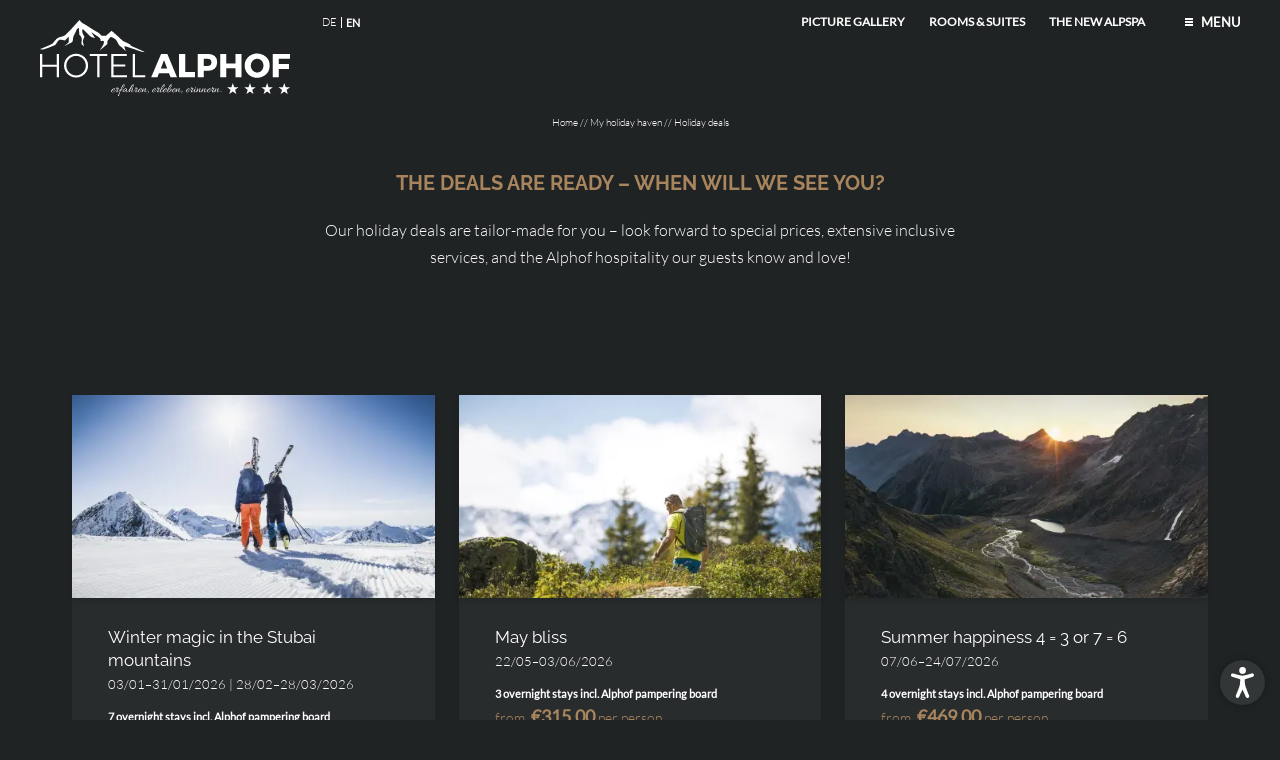

--- FILE ---
content_type: text/html; charset=utf-8
request_url: https://www.alphof-tirol.at/en/my-holiday-haven/holiday-deals
body_size: 38058
content:
<!DOCTYPE html>
<html lang="en">
<head> <meta charset="utf-8"> <!-- *** Made with ❤ by Brandnamic GmbH | Leading Hospitality Solutions *** *** Visit us at https://www.brandnamic.com/en *** This website is powered by TYPO3 - inspiring people to share! TYPO3 is a free open source Content Management Framework initially created by Kasper Skaarhoj and licensed under GNU/GPL. TYPO3 is copyright 1998-2026 of Kasper Skaarhoj. Extensions are copyright of their respective owners. Information and contribution at https://typo3.org/ --> <title>Christmas in Tyrol? Yes, please!</title> <meta name="generator" content="TYPO3 CMS" /> <meta name="viewport" content="width=device-width, height=device-height, user-scalable=yes, initial-scale=1.0, minimum-scale=1, maximum-scale=5, viewport-fit=cover" /> <meta name="referrer" content="origin" /> <meta name="author" content="Hotel Alphof" /> <meta name="description" content="Would you like to spend Christmas in Tyrol? We look forward to welcoming you to Fulpmes. Here you will find the best holiday deals no matter the season." /> <meta name="robots" content="noindex,nofollow" /> <meta property="og:title" content="Christmas in Tyrol? Yes, please!" /> <meta property="og:site_name" content="Hotel Alphof" /> <meta property="og:url" content="https://www.alphof-tirol.at/en/my-holiday-haven/holiday-deals" /> <meta property="og:description" content="Would you like to spend Christmas in Tyrol? We look forward to welcoming you to Fulpmes. Here you will find the best holiday deals no matter the season." /> <meta property="og:type" content="website" /> <meta property="og:image" content="https://www.alphof-tirol.at/en//typo3conf/ext/bn_package/Resources/Public/Images/_custom/LOGO.svg" /> <meta property="og:image:url" content="https://www.alphof-tirol.at/en//typo3conf/ext/bn_package/Resources/Public/Images/_custom/LOGO.svg" /> <meta property="og:image:width" content="1280" /> <meta property="og:image:height" content="720" /> <meta property="og:image:type" content="image/jpeg" /> <meta property="og:image:alt" content="Are you looking for a hotel in Fulpmes in Stubaital with a spa area, Tyrolean hospitality, and mountain views? The Hotel Alphof offers that and more. Welcome!" /> <meta name="twitter:site" content="@brandnamic" /> <meta name="twitter:site:id" content="291704177" /> <meta name="twitter:creator" content="@brandnamic" /> <meta name="twitter:creator:id" content="@brandnamic" /> <meta name="twitter:image" content="https://www.alphof-tirol.at/en//typo3conf/ext/bn_package/Resources/Public/Images/_custom/LOGO.svg" /> <meta name="twitter:image:alt" content="Are you looking for a hotel in Fulpmes in Stubaital with a spa area, Tyrolean hospitality, and mountain views? The Hotel Alphof offers that and more. Welcome!" /> <meta name="twitter:card" content="summary" /> <meta name="format-detection" content="telephone=no" /> <meta name="publisher" content="Brandnamic GmbH | Leading Hospitality Solutions" /> <meta name="confirm-mail-path" content="https://www.alphof-tirol.at/en/thank-you/email-confirmation" /> <meta property="fb:app_id" content="293365117869602" /> <meta property="fb:app_id:property" content="fb:app_id" /> <meta property="fb:pages" content="124097514309564" /> <meta property="fb:pages:property" content="fb:pages" /> <meta property="ia:markup_url" content="https://www.alphof-tirol.at/en/my-holiday-haven/holiday-deals" /> <meta property="ia:markup_url:property" content="ia:markup_url" /> <meta property="ia:markup_url_dev" content="https://www.alphof-tirol.at/en/my-holiday-haven/holiday-deals" /> <meta property="ia:markup_url_dev:property" content="ia:markup_url_dev" /> <meta property="ia:rules_url" content="https://www.alphof-tirol.at/en/my-holiday-haven/holiday-deals" /> <meta property="ia:rules_url:property" content="ia:rules_url" /> <meta property="ia:rules_url_dev" content="https://www.alphof-tirol.at/en/my-holiday-haven/holiday-deals" /> <meta property="ia:rules_url_dev:property" content="ia:rules_url_dev" /> <meta name="lang-baseuri" content="https://www.alphof-tirol.at/en/" /> <meta name="bn:confirm-mail-path" content="https://www.alphof-tirol.at/en/thank-you/email-confirmation" /> <!-- preconnect, preload, ... (remove them if not needed) --> <link href="https://cdn.bnamic.com" rel="preconnect" crossorigin> <link href="https://admin.ehotelier.it" rel="preconnect" crossorigin> <!-- insert generated icon paths here --> <link rel="apple-touch-icon" sizes="180x180" href="/typo3conf/ext/bn_package/Resources/Public/Images/_favicons/apple-touch-icon.png"> <link rel="icon" type="image/png" sizes="32x32" href="/typo3conf/ext/bn_package/Resources/Public/Images/_favicons/favicon-32x32.png"> <link rel="icon" type="image/png" sizes="16x16" href="/typo3conf/ext/bn_package/Resources/Public/Images/_favicons/favicon-16x16.png"> <link rel="manifest" href="/typo3conf/ext/bn_package/Resources/Public/Images/_favicons/site.webmanifest"> <link rel="mask-icon" href="/typo3conf/ext/bn_package/Resources/Public/Images/_favicons/safari-pinned-tab.svg" color="#000000"> <link rel="shortcut icon" href="/typo3conf/ext/bn_package/Resources/Public/Images/_favicons/favicon.ico"> <meta name="msapplication-TileColor" content="#000000"> <meta name="msapplication-config" content="/typo3conf/ext/bn_package/Resources/Public/Images/_favicons/browserconfig.xml"> <meta name="theme-color" content="#000000"> <link rel="preload" href="/typo3conf/ext/bn_package/Resources/Public/Icons/Icomoon/fonts/DNA.woff?4sma11" as="font" type="font/woff" crossorigin> <script id="BN-dynform-v3-js" src="https://admin.ehotelier.it/js/dynform-v3/v3.0/dynform.js" ></script> <style media="screen">/*! normalize-scss | MIT/GPLv2 License | bit.ly/normalize-scss */html{line-height:1.15;-ms-text-size-adjust:100%;-webkit-text-size-adjust:100%}body{margin:0}article,aside,footer,header,nav,section{display:block}h1{font-size:2em;margin:.67em 0}figcaption,figure{display:block}figure{margin:1em 40px}hr{box-sizing:content-box;height:0;overflow:visible}pre{font-family:monospace,monospace;font-size:1em}a{background-color:transparent;-webkit-text-decoration-skip:objects}abbr[title]{border-bottom:none;text-decoration:underline;-webkit-text-decoration:underline dotted;text-decoration:underline dotted}b,strong{font-weight:inherit;font-weight:bolder}code,kbd,samp{font-family:monospace,monospace;font-size:1em}dfn{font-style:italic}mark{background-color:#ff0;color:#000}small{font-size:80%}sub,sup{font-size:75%;line-height:0;position:relative;vertical-align:baseline}sub{bottom:-.25em}sup{top:-.5em}audio,video{display:inline-block}audio:not([controls]){display:none;height:0}img{border-style:none}svg:not(:root){overflow:hidden}button,input,optgroup,select,textarea{font-family:sans-serif;font-size:100%;line-height:1.15;margin:0}button{overflow:visible}button,select{text-transform:none}[type=reset],[type=submit],button,html [type=button]{-webkit-appearance:button}[type=button]::-moz-focus-inner,[type=reset]::-moz-focus-inner,[type=submit]::-moz-focus-inner,button::-moz-focus-inner{border-style:none;padding:0}[type=button]:-moz-focusring,[type=reset]:-moz-focusring,[type=submit]:-moz-focusring,button:-moz-focusring{outline:1px dotted ButtonText}input{overflow:visible}[type=checkbox],[type=radio]{box-sizing:border-box;padding:0}[type=number]::-webkit-inner-spin-button,[type=number]::-webkit-outer-spin-button{height:auto}[type=search]{-webkit-appearance:textfield;outline-offset:-2px}[type=search]::-webkit-search-cancel-button,[type=search]::-webkit-search-decoration{-webkit-appearance:none}::-webkit-file-upload-button{-webkit-appearance:button;font:inherit}fieldset{padding:.35em .75em .625em}legend{box-sizing:border-box;display:table;max-width:100%;padding:0;color:inherit;white-space:normal}progress{display:inline-block;vertical-align:baseline}textarea{overflow:auto}details{display:block}summary{display:list-item}menu{display:block}canvas{display:inline-block}[hidden],template{display:none}html{color:#222;font-size:16px;line-height:1.4}::selection{background:#b3d4fc;text-shadow:none}hr{display:block;height:1px;border:0;border-top:1px solid #ccc;margin:1em 0;padding:0}audio,canvas,iframe,img,svg,video{vertical-align:middle}fieldset{border:0;margin:0;padding:0}textarea{resize:vertical}*,:after,:before{box-sizing:border-box}:after,:before{position:static}.browserupgrade{margin:.2em 0;background:#ccc;color:#000;padding:.2em 0}:focus{outline:0}main{display:block}body{min-height:100vh;scroll-behavior:smooth;text-rendering:optimizeSpeed}a{text-decoration:none;-webkit-text-decoration-skip:ink;text-decoration-skip-ink:auto}a,a:hover,a:visited{color:inherit}img{display:block}button,input,select,textarea{font:inherit}body{font-weight:400}blockquote,dd,dl,figcaption,figure,h1,h2,h3,h4,h5,h6,ol,p,ul{margin:0;padding:0;font-size:1em;font-weight:inherit}li{display:block}address{font-style:normal}@media only screen and (max-width:1024px){.mobilehidden{display:none!important;visibility:hidden!important}}.hidden{display:none!important;visibility:hidden!important}.visuallyhidden{border:0;clip:rect(0 0 0 0);-webkit-clip-path:inset(50%);clip-path:inset(50%);height:1px;margin:-1px;overflow:hidden;padding:0;position:absolute;width:1px;white-space:nowrap}.visuallyhidden.focusable:active,.visuallyhidden.focusable:focus{clip:auto;-webkit-clip-path:none;clip-path:none;height:auto;margin:0;overflow:visible;position:static;width:auto;white-space:inherit}.invisible{visibility:hidden}.clearfix:after,.clearfix:before{content:" ";display:table}.clearfix:after{clear:both}@media print{*,:after,:before{background:transparent!important;color:#000!important;box-shadow:none!important;text-shadow:none!important}a,a:visited{text-decoration:underline}a[href]:after{content:" (" attr(href) ")"}abbr[title]:after{content:" (" attr(title) ")"}a[href^="#"]:after,a[href^="javascript:"]:after{content:""}pre{white-space:pre-wrap!important}blockquote,pre{border:1px solid #999;page-break-inside:avoid}thead{display:table-header-group}img,tr{page-break-inside:avoid}h2,h3,p{orphans:3;widows:3}h2,h3{page-break-after:avoid}}.T3-rte-align--left{text-align:left!important}.T3-rte-align--center{text-align:center!important}.T3-rte-align--right{text-align:right!important}.T3-rte-align--justify{text-align:justify!important}.tns-item,.tns-item>*{font-size:1em} </style> <style media="screen">/* raleway-300 - latin */ @font-face { font-family: 'Raleway'; font-style: normal; font-weight: 300; src: url('/typo3conf/ext/bn_package/Resources/Public/Fonts/fonts/raleway-v26-latin-300.eot'); /* IE9 Compat Modes */ src: local(''), url('/typo3conf/ext/bn_package/Resources/Public/Fonts/fonts/raleway-v26-latin-300.eot?#iefix') format('embedded-opentype'), /* IE6-IE8 */ url('/typo3conf/ext/bn_package/Resources/Public/Fonts/fonts/raleway-v26-latin-300.woff2') format('woff2'), /* Super Modern Browsers */ url('/typo3conf/ext/bn_package/Resources/Public/Fonts/fonts/raleway-v26-latin-300.woff') format('woff'), /* Modern Browsers */ url('/typo3conf/ext/bn_package/Resources/Public/Fonts/fonts/raleway-v26-latin-300.ttf') format('truetype'), /* Safari, Android, iOS */ url('/typo3conf/ext/bn_package/Resources/Public/Fonts/fonts/raleway-v26-latin-300.svg#Raleway') format('svg'); /* Legacy iOS */ } /* raleway-regular - latin */ @font-face { font-family: 'Raleway'; font-style: normal; font-weight: 400; src: url('/typo3conf/ext/bn_package/Resources/Public/Fonts/fonts/raleway-v26-latin-regular.eot'); /* IE9 Compat Modes */ src: local(''), url('/typo3conf/ext/bn_package/Resources/Public/Fonts/fonts/raleway-v26-latin-regular.eot?#iefix') format('embedded-opentype'), /* IE6-IE8 */ url('/typo3conf/ext/bn_package/Resources/Public/Fonts/fonts/raleway-v26-latin-regular.woff2') format('woff2'), /* Super Modern Browsers */ url('/typo3conf/ext/bn_package/Resources/Public/Fonts/fonts/raleway-v26-latin-regular.woff') format('woff'), /* Modern Browsers */ url('/typo3conf/ext/bn_package/Resources/Public/Fonts/fonts/raleway-v26-latin-regular.ttf') format('truetype'), /* Safari, Android, iOS */ url('/typo3conf/ext/bn_package/Resources/Public/Fonts/fonts/raleway-v26-latin-regular.svg#Raleway') format('svg'); /* Legacy iOS */ } /* raleway-700 - latin */ @font-face { font-family: 'Raleway'; font-style: normal; font-weight: 700; src: url('/typo3conf/ext/bn_package/Resources/Public/Fonts/fonts/raleway-v26-latin-700.eot'); /* IE9 Compat Modes */ src: local(''), url('/typo3conf/ext/bn_package/Resources/Public/Fonts/fonts/raleway-v26-latin-700.eot?#iefix') format('embedded-opentype'), /* IE6-IE8 */ url('/typo3conf/ext/bn_package/Resources/Public/Fonts/fonts/raleway-v26-latin-700.woff2') format('woff2'), /* Super Modern Browsers */ url('/typo3conf/ext/bn_package/Resources/Public/Fonts/fonts/raleway-v26-latin-700.woff') format('woff'), /* Modern Browsers */ url('/typo3conf/ext/bn_package/Resources/Public/Fonts/fonts/raleway-v26-latin-700.ttf') format('truetype'), /* Safari, Android, iOS */ url('/typo3conf/ext/bn_package/Resources/Public/Fonts/fonts/raleway-v26-latin-700.svg#Raleway') format('svg'); /* Legacy iOS */ } /* lato-300 - latin */ @font-face { font-family: 'Lato'; font-style: normal; font-weight: 300; src: url('/typo3conf/ext/bn_package/Resources/Public/Fonts/fonts/lato-v22-latin-300.eot'); /* IE9 Compat Modes */ src: local(''), url('/typo3conf/ext/bn_package/Resources/Public/Fonts/fonts/lato-v22-latin-300.eot?#iefix') format('embedded-opentype'), /* IE6-IE8 */ url('/typo3conf/ext/bn_package/Resources/Public/Fonts/fonts/lato-v22-latin-300.woff2') format('woff2'), /* Super Modern Browsers */ url('/typo3conf/ext/bn_package/Resources/Public/Fonts/fonts/lato-v22-latin-300.woff') format('woff'), /* Modern Browsers */ url('/typo3conf/ext/bn_package/Resources/Public/Fonts/fonts/lato-v22-latin-300.ttf') format('truetype'), /* Safari, Android, iOS */ url('/typo3conf/ext/bn_package/Resources/Public/Fonts/fonts/lato-v22-latin-300.svg#Lato') format('svg'); /* Legacy iOS */ } /* lato-regular - latin */ @font-face { font-family: 'Lato'; font-style: normal; font-weight: 400; src: url('/typo3conf/ext/bn_package/Resources/Public/Fonts/fonts/lato-v22-latin-regular.eot'); /* IE9 Compat Modes */ src: local(''), url('/typo3conf/ext/bn_package/Resources/Public/Fonts/fonts/lato-v22-latin-regular.eot?#iefix') format('embedded-opentype'), /* IE6-IE8 */ url('/typo3conf/ext/bn_package/Resources/Public/Fonts/fonts/lato-v22-latin-regular.woff2') format('woff2'), /* Super Modern Browsers */ url('/typo3conf/ext/bn_package/Resources/Public/Fonts/fonts/lato-v22-latin-regular.woff') format('woff'), /* Modern Browsers */ url('/typo3conf/ext/bn_package/Resources/Public/Fonts/fonts/lato-v22-latin-regular.ttf') format('truetype'), /* Safari, Android, iOS */ url('/typo3conf/ext/bn_package/Resources/Public/Fonts/fonts/lato-v22-latin-regular.svg#Lato') format('svg'); /* Legacy iOS */ }</style> <style media="screen">@font-face { font-family: 'DNA'; src: url('/typo3conf/ext/bn_package/Resources/Public/Icons/Icomoon/fonts/DNA.ttf?4sma11') format('truetype'), url('/typo3conf/ext/bn_package/Resources/Public/Icons/Icomoon/fonts/DNA.woff?4sma11') format('woff'), url('/typo3conf/ext/bn_package/Resources/Public/Icons/Icomoon/fonts/DNA.svg?4sma11#DNA') format('svg'); font-weight: normal; font-style: normal; font-display: block; } [class^="DNA-icon--"], [class*=" DNA-icon--"] { /* use !important to prevent issues with browser extensions that change fonts */ font-family: 'DNA' !important; speak: never; font-style: normal; font-weight: normal; font-variant: normal; text-transform: none; line-height: 1; /* Better Font Rendering =========== */ -webkit-font-smoothing: antialiased; -moz-osx-font-smoothing: grayscale; } .DNA-icon--qlink-360:before { content: "\e91c"; } .DNA-icon--qlink-booking:before { content: "\e91d"; } .DNA-icon--qlink-calendar:before { content: "\e91e"; } .DNA-icon--qlink-contact:before { content: "\e91f"; } .DNA-icon--qlink-download:before { content: "\e920"; } .DNA-icon--qlink-foto:before { content: "\e921"; } .DNA-icon--qlink-gallery:before { content: "\e922"; } .DNA-icon--qlink-general:before { content: "\e923"; } .DNA-icon--qlink-highlight:before { content: "\e924"; } .DNA-icon--qlink-info:before { content: "\e925"; } .DNA-icon--qlink-kitchen:before { content: "\e926"; } .DNA-icon--qlink-location:before { content: "\e934"; } .DNA-icon--qlink-map:before { content: "\e935"; } .DNA-icon--qlink-news:before { content: "\e936"; } .DNA-icon--qlink-newsletter:before { content: "\e95c"; } .DNA-icon--qlink-prices:before { content: "\e95d"; } .DNA-icon--qlink-request:before { content: "\e95e"; } .DNA-icon--qlink-rooms:before { content: "\e95f"; } .DNA-icon--qlink-summer:before { content: "\e960"; } .DNA-icon--qlink-topoffer:before { content: "\e961"; } .DNA-icon--qlink-video:before { content: "\e962"; } .DNA-icon--qlink-voucher:before { content: "\e963"; } .DNA-icon--qlink-weather:before { content: "\e964"; } .DNA-icon--qlink-webcam:before { content: "\e965"; } .DNA-icon--qlink-winter:before { content: "\e966"; } .DNA-icon--fact-bathtube:before { content: "\e968"; } .DNA-icon--fact-smaller-20:before { content: "\e969"; } .DNA-icon--fact-smaller-30:before { content: "\e96a"; } .DNA-icon--fact-smaller-40:before { content: "\e96b"; } .DNA-icon--fact-smaller-50:before { content: "\e96c"; } .DNA-icon--fact-smaller-60:before { content: "\e96d"; } .DNA-icon--fact-coffee:before { content: "\e96e"; } .DNA-icon--fact-domino:before { content: "\e96f"; } .DNA-icon--fact-facade:before { content: "\e970"; } .DNA-icon--fact-kitchen:before { content: "\e971"; } .DNA-icon--fact-bigger-20:before { content: "\e972"; } .DNA-icon--fact-living-room:before { content: "\e973"; } .DNA-icon--fact-not-smoking:before { content: "\e974"; } .DNA-icon--fact-parking:before { content: "\e975"; } .DNA-icon--fact-person:before { content: "\e976"; } .DNA-icon--fact-room:before { content: "\e977"; } .DNA-icon--fact-self-checking:before { content: "\e978"; } .DNA-icon--fact-shower:before { content: "\e979"; } .DNA-icon--fact-tea:before { content: "\e97a"; } .DNA-icon--fact-beach:before { content: "\e927"; } .DNA-icon--fact-bed:before { content: "\e928"; } .DNA-icon--fact-bike:before { content: "\e929"; } .DNA-icon--fact-bike-nature:before { content: "\e92a"; } .DNA-icon--fact-calendar:before { content: "\e92b"; } .DNA-icon--fact-carriage:before { content: "\e92c"; } .DNA-icon--fact-castle:before { content: "\e92d"; } .DNA-icon--fact-christmas:before { content: "\e92e"; } .DNA-icon--fact-culinaric:before { content: "\e92f"; } .DNA-icon--fact-dog:before { content: "\e930"; } .DNA-icon--fact-fish:before { content: "\e931"; } .DNA-icon--fact-fishing:before { content: "\e932"; } .DNA-icon--fact-fittness:before { content: "\e933"; } .DNA-icon--fact-flower:before { content: "\e937"; } .DNA-icon--fact-garden:before { content: "\e938"; } .DNA-icon--fact-golf:before { content: "\e939"; } .DNA-icon--fact-golf-2:before { content: "\e93a"; } .DNA-icon--fact-golf-3:before { content: "\e93b"; } .DNA-icon--fact-heart:before { content: "\e93c"; } .DNA-icon--fact-hike:before { content: "\e93d"; } .DNA-icon--fact-hiking:before { content: "\e93e"; } .DNA-icon--fact-hiking-2:before { content: "\e93f"; } .DNA-icon--fact-horseshoe:before { content: "\e940"; } .DNA-icon--fact-iceskating:before { content: "\e941"; } .DNA-icon--fact-info:before { content: "\e942"; } .DNA-icon--fact-lift:before { content: "\e943"; } .DNA-icon--fact-menu:before { content: "\e944"; } .DNA-icon--fact-mountain:before { content: "\e945"; } .DNA-icon--fact-mountain-2:before { content: "\e946"; } .DNA-icon--fact-nature:before { content: "\e947"; } .DNA-icon--fact-playground:before { content: "\e948"; } .DNA-icon--fact-pool:before { content: "\e949"; } .DNA-icon--fact-puzzle:before { content: "\e94a"; } .DNA-icon--fact-sauna:before { content: "\e94b"; } .DNA-icon--fact-signpost:before { content: "\e94c"; } .DNA-icon--fact-ski:before { content: "\e94d"; } .DNA-icon--fact-ski-cross:before { content: "\e94e"; } .DNA-icon--fact-skislope:before { content: "\e94f"; } .DNA-icon--fact-snow:before { content: "\e950"; } .DNA-icon--fact-snowboard:before { content: "\e951"; } .DNA-icon--fact-snowman:before { content: "\e952"; } .DNA-icon--fact-star:before { content: "\e953"; } .DNA-icon--fact-sun:before { content: "\e954"; } .DNA-icon--fact-swim:before { content: "\e955"; } .DNA-icon--fact-team:before { content: "\e956"; } .DNA-icon--fact-team1:before { content: "\e957"; } .DNA-icon--fact-tennis:before { content: "\e958"; } .DNA-icon--fact-volley:before { content: "\e959"; } .DNA-icon--fact-wellness:before { content: "\e95a"; } .DNA-icon--fact-winterhouse:before { content: "\e95b"; } .DNA-icon--clock:before { content: "\e967"; } .DNA-icon--instagram:before { content: "\e917"; } .DNA-icon--youtube:before { content: "\e91a"; } .DNA-icon--facebook:before { content: "\e91b"; } .DNA-icon--video:before { content: "\e918"; } .DNA-icon--foto:before { content: "\e919"; } .DNA-icon--arrow-down:before { content: "\e913"; } .DNA-icon--arrow-up:before { content: "\e914"; } .DNA-icon--arrow-down-2:before { content: "\e915"; } .DNA-icon--arrow-up-2:before { content: "\e916"; } .DNA-icon--powered-by:before { content: "\e912"; } .DNA-icon--360:before { content: "\e900"; } .DNA-icon--arrow-left:before { content: "\e901"; } .DNA-icon--arrow-left-2:before { content: "\e902"; } .DNA-icon--arrow-right:before { content: "\e903"; } .DNA-icon--arrow-right-2:before { content: "\e904"; } .DNA-icon--close:before { content: "\e905"; } .DNA-icon--download:before { content: "\e906"; } .DNA-icon--heart:before { content: "\e907"; } .DNA-icon--mail:before { content: "\e908"; } .DNA-icon--more:before { content: "\e909"; } .DNA-icon--person:before { content: "\e90a"; } .DNA-icon--phone:before { content: "\e90b"; } .DNA-icon--plus:before { content: "\e90c"; } .DNA-icon--room:before { content: "\e90d"; } .DNA-icon--search:before { content: "\e90e"; } .DNA-icon--skizze:before { content: "\e90f"; } .DNA-icon--voucher:before { content: "\e910"; } .DNA-icon--whatsapp:before { content: "\e911"; } </style> <style media="screen">.tns-outer{padding:0 !important}.tns-outer [hidden]{display:none !important}.tns-outer [aria-controls],.tns-outer [data-action]{cursor:pointer}.tns-slider{-webkit-transition:all 0s;-moz-transition:all 0s;transition:all 0s}.tns-slider>.tns-item{-webkit-box-sizing:border-box;-moz-box-sizing:border-box;box-sizing:border-box}.tns-horizontal.tns-subpixel{white-space:nowrap}.tns-horizontal.tns-subpixel>.tns-item{display:inline-block;vertical-align:top;white-space:normal}.tns-horizontal.tns-no-subpixel:after{content:'';display:table;clear:both}.tns-horizontal.tns-no-subpixel>.tns-item{float:left}.tns-horizontal.tns-carousel.tns-no-subpixel>.tns-item{margin-right:-100%}.tns-no-calc{position:relative;left:0}.tns-gallery{position:relative;left:0;min-height:1px}.tns-gallery>.tns-item{position:absolute;left:-100%;-webkit-transition:transform 0s, opacity 0s;-moz-transition:transform 0s, opacity 0s;transition:transform 0s, opacity 0s}.tns-gallery>.tns-slide-active{position:relative;left:auto !important}.tns-gallery>.tns-moving{-webkit-transition:all 0.25s;-moz-transition:all 0.25s;transition:all 0.25s}.tns-autowidth{display:inline-block}.tns-lazy-img{-webkit-transition:opacity 0.6s;-moz-transition:opacity 0.6s;transition:opacity 0.6s;opacity:0.6}.tns-lazy-img.tns-complete{opacity:1}.tns-ah{-webkit-transition:height 0s;-moz-transition:height 0s;transition:height 0s}.tns-ovh{overflow:hidden}.tns-visually-hidden{position:absolute;left:-10000em}.tns-transparent{opacity:0;visibility:hidden}.tns-fadeIn{opacity:1;filter:alpha(opacity=100);z-index:0}.tns-normal,.tns-fadeOut{opacity:0;filter:alpha(opacity=0);z-index:-1}.tns-vpfix{white-space:nowrap}.tns-vpfix>div,.tns-vpfix>li{display:inline-block}.tns-t-subp2{margin:0 auto;width:310px;position:relative;height:10px;overflow:hidden}.tns-t-ct{width:2333.3333333%;width:-webkit-calc(100% * 70 / 3);width:-moz-calc(100% * 70 / 3);width:calc(100% * 70 / 3);position:absolute;right:0}.tns-t-ct:after{content:'';display:table;clear:both}.tns-t-ct>div{width:1.4285714%;width:-webkit-calc(100% / 70);width:-moz-calc(100% / 70);width:calc(100% / 70);height:10px;float:left} @font-face{font-family:lg;src:url(/typo3conf/ext/bn_package/Resources/Public/Icons/Lightgallery/lg.ttf?22t19m) format("truetype"),url(/typo3conf/ext/bn_package/Resources/Public/Icons/Lightgallery/lg.woff?22t19m) format("woff"),url(/typo3conf/ext/bn_package/Resources/Public/Icons/Lightgallery/lg.svg?22t19m#lg) format("svg");font-weight:400;font-style:normal;font-display:block}.lg-icon{font-family:lg!important;speak:never;font-style:normal;font-weight:400;font-variant:normal;text-transform:none;line-height:1;-webkit-font-smoothing:antialiased;-moz-osx-font-smoothing:grayscale}.lg-actions .lg-next,.lg-actions .lg-prev{background-color:rgba(0,0,0,.45);border-radius:2px;color:#999;cursor:pointer;display:block;font-size:22px;margin-top:-10px;padding:8px 10px 9px;position:absolute;top:50%;z-index:1080;outline:none;border:none;background-color:transparent}.lg-actions .lg-next.disabled,.lg-actions .lg-prev.disabled{pointer-events:none;opacity:.5}.lg-actions .lg-next:hover,.lg-actions .lg-prev:hover{color:#fff}.lg-actions .lg-next{right:20px}.lg-actions .lg-next:before{content:""}.lg-actions .lg-prev{left:20px}.lg-actions .lg-prev:after{content:""}@keyframes lg-right-end{0%{left:0}50%{left:-30px}to{left:0}}@keyframes lg-left-end{0%{left:0}50%{left:30px}to{left:0}}.lg-outer.lg-right-end .lg-object{animation:lg-right-end .3s;position:relative}.lg-outer.lg-left-end .lg-object{animation:lg-left-end .3s;position:relative}.lg-toolbar{z-index:1082;left:0;position:absolute;top:0;width:100%;background-color:rgba(0,0,0,.45)}.lg-toolbar .lg-icon{color:#999;cursor:pointer;float:right;font-size:24px;height:47px;line-height:27px;padding:10px 0;text-align:center;width:50px;text-decoration:none!important;outline:medium none;background:none;border:none;box-shadow:none;transition:color .2s linear}.lg-toolbar .lg-icon:hover{color:#fff}.lg-toolbar .lg-close:after{content:""}.lg-toolbar .lg-download:after{content:""}.lg-sub-html{background-color:rgba(0,0,0,.45);bottom:0;color:#eee;font-size:16px;left:0;padding:10px 40px;position:fixed;right:0;text-align:center;z-index:1080}.lg-sub-html h4{margin:0;font-size:13px;font-weight:700}.lg-sub-html p{font-size:12px;margin:5px 0 0}#lg-counter{color:#999;display:inline-block;font-size:16px;padding-left:20px;padding-top:12px;vertical-align:middle}.lg-next,.lg-prev,.lg-toolbar{opacity:1;transition:transform .35s cubic-bezier(0,0,.25,1) 0s,opacity .35s cubic-bezier(0,0,.25,1) 0s,color .2s linear}.lg-hide-items .lg-prev{opacity:0;transform:translate3d(-10px,0,0)}.lg-hide-items .lg-next{opacity:0;transform:translate3d(10px,0,0)}.lg-hide-items .lg-toolbar{opacity:0;transform:translate3d(0,-10px,0)}body:not(.lg-from-hash) .lg-outer.lg-start-zoom .lg-object{transform:scale3d(.5,.5,.5);opacity:0;transition:transform .25s cubic-bezier(0,0,.25,1) 0s,opacity .25s cubic-bezier(0,0,.25,1)!important;transform-origin:50% 50%}body:not(.lg-from-hash) .lg-outer.lg-start-zoom .lg-item.lg-complete .lg-object{transform:scaleX(1);opacity:1}.lg-outer .lg-thumb-outer{background-color:#0d0a0a;bottom:0;position:absolute;width:100%;z-index:1080;max-height:350px;transform:translate3d(0,100%,0);transition:transform .25s cubic-bezier(0,0,.25,1) 0s}.lg-outer .lg-thumb-outer.lg-grab .lg-thumb-item{cursor:-o-grab;cursor:-ms-grab;cursor:grab}.lg-outer .lg-thumb-outer.lg-grabbing .lg-thumb-item{cursor:move;cursor:-o-grabbing;cursor:-ms-grabbing;cursor:grabbing}.lg-outer .lg-thumb-outer.lg-dragging .lg-thumb{transition-duration:0s!important}.lg-outer.lg-thumb-open .lg-thumb-outer{transform:translateZ(0)}.lg-outer .lg-thumb{padding:10px 0;height:100%;margin-bottom:-5px}.lg-outer .lg-thumb-item{border-radius:5px;cursor:pointer;float:left;overflow:hidden;height:100%;border:2px solid #fff;border-radius:4px;margin-bottom:5px}@media(min-width:1025px){.lg-outer .lg-thumb-item{transition:border-color .25s ease}}.lg-outer .lg-thumb-item.active,.lg-outer .lg-thumb-item:hover{border-color:#a90707}.lg-outer .lg-thumb-item img{width:100%;height:100%;-o-object-fit:cover;object-fit:cover}.lg-outer.lg-has-thumb .lg-item{padding-bottom:120px}.lg-outer.lg-can-toggle .lg-item{padding-bottom:0}.lg-outer.lg-pull-caption-up .lg-sub-html{transition:bottom .25s ease}.lg-outer.lg-pull-caption-up.lg-thumb-open .lg-sub-html{bottom:100px}.lg-outer .lg-toggle-thumb{background-color:#0d0a0a;border-radius:2px 2px 0 0;color:#999;cursor:pointer;font-size:24px;height:39px;line-height:27px;padding:5px 0;position:absolute;right:20px;text-align:center;top:-39px;width:50px;outline:medium none;border:none}.lg-outer .lg-toggle-thumb:after{content:""}.lg-outer .lg-toggle-thumb:hover{color:#fff}.lg-outer .lg-video-cont{display:inline-block;vertical-align:middle;max-width:1140px;max-height:100%;width:100%;padding:0 5px}.lg-outer .lg-video{width:100%;height:0;padding-bottom:56.25%;overflow:hidden;position:relative}.lg-outer .lg-video .lg-object{display:inline-block;position:absolute;top:0;left:0;width:100%!important;height:100%!important}.lg-outer .lg-video .lg-video-play{width:84px;height:59px;position:absolute;left:50%;top:50%;margin-left:-42px;margin-top:-30px;z-index:1080;cursor:pointer}.lg-outer .lg-has-vimeo .lg-video-play{background:url(/typo3conf/ext/bn_package/Resources/Public/Images/lightgallery/vimeo-play.png) no-repeat scroll 0 0 transparent}.lg-outer .lg-has-vimeo:hover .lg-video-play{background:url(/typo3conf/ext/bn_package/Resources/Public/Images/lightgallery/vimeo-play.png) no-repeat scroll 0 -58px transparent}.lg-outer .lg-has-html5 .lg-video-play{background:transparent url(/typo3conf/ext/bn_package/Resources/Public/Images/lightgallery/video-play.png) no-repeat scroll 0 0;height:64px;margin-left:-32px;margin-top:-32px;width:64px;opacity:.8}.lg-outer .lg-has-html5:hover .lg-video-play{opacity:1}.lg-outer .lg-has-youtube .lg-video-play{background:url(/typo3conf/ext/bn_package/Resources/Public/Images/lightgallery/youtube-play.png) no-repeat scroll 0 0 transparent}.lg-outer .lg-has-youtube:hover .lg-video-play{background:url(/typo3conf/ext/bn_package/Resources/Public/Images/lightgallery/youtube-play.png) no-repeat scroll 0 -60px transparent}.lg-outer .lg-video-object{width:100%!important;height:100%!important;position:absolute;top:0;left:0}.lg-outer .lg-has-video .lg-video-object{visibility:hidden}.lg-outer .lg-has-video.lg-video-playing .lg-object,.lg-outer .lg-has-video.lg-video-playing .lg-video-play{display:none}.lg-outer .lg-has-video.lg-video-playing .lg-video-object{visibility:visible}.lg-progress-bar{background-color:#333;height:5px;left:0;position:absolute;top:0;width:100%;z-index:1083;opacity:0;transition:opacity .08s ease 0s}.lg-progress-bar .lg-progress{background-color:#a90707;height:5px;width:0}.lg-progress-bar.lg-start .lg-progress{width:100%}.lg-show-autoplay .lg-progress-bar{opacity:1}.lg-autoplay-button:after{content:""}.lg-show-autoplay .lg-autoplay-button:after{content:""}.lg-outer.lg-css3.lg-zoom-dragging .lg-item.lg-complete.lg-zoomable .lg-image,.lg-outer.lg-css3.lg-zoom-dragging .lg-item.lg-complete.lg-zoomable .lg-img-wrap{transition-duration:0s}.lg-outer.lg-use-transition-for-zoom .lg-item.lg-complete.lg-zoomable .lg-img-wrap{transition:transform .3s cubic-bezier(0,0,.25,1) 0s}.lg-outer.lg-use-left-for-zoom .lg-item.lg-complete.lg-zoomable .lg-img-wrap{transition:left .3s cubic-bezier(0,0,.25,1) 0s,top .3s cubic-bezier(0,0,.25,1) 0s}.lg-outer .lg-item.lg-complete.lg-zoomable .lg-img-wrap{transform:translateZ(0);-webkit-backface-visibility:hidden;backface-visibility:hidden}.lg-outer .lg-item.lg-complete.lg-zoomable .lg-image{transform:scaleX(1);transition:transform .3s cubic-bezier(0,0,.25,1) 0s,opacity .15s!important;transform-origin:0 0;-webkit-backface-visibility:hidden;backface-visibility:hidden}#lg-zoom-in:after{content:""}#lg-actual-size{font-size:20px}#lg-actual-size:after{content:""}#lg-zoom-out{opacity:.5;pointer-events:none}#lg-zoom-out:after{content:""}.lg-zoomed #lg-zoom-out{opacity:1;pointer-events:auto}.lg-outer .lg-pager-outer{bottom:60px;left:0;position:absolute;right:0;text-align:center;z-index:1080;height:10px}.lg-outer .lg-pager-outer.lg-pager-hover .lg-pager-cont{overflow:visible}.lg-outer .lg-pager-cont{cursor:pointer;display:inline-block;overflow:hidden;position:relative;vertical-align:top;margin:0 5px}.lg-outer .lg-pager-cont:hover .lg-pager-thumb-cont{opacity:1;transform:translateZ(0)}.lg-outer .lg-pager-cont.lg-pager-active .lg-pager{box-shadow:inset 0 0 0 2px #fff}.lg-outer .lg-pager-thumb-cont{background-color:#fff;color:#fff;bottom:100%;height:83px;left:0;margin-bottom:20px;margin-left:-60px;opacity:0;padding:5px;position:absolute;width:120px;border-radius:3px;transition:opacity .15s ease 0s,transform .15s ease 0s;transform:translate3d(0,5px,0)}.lg-outer .lg-pager-thumb-cont img{width:100%;height:100%}.lg-outer .lg-pager{background-color:hsla(0,0%,100%,.5);border-radius:50%;box-shadow:inset 0 0 0 8px hsla(0,0%,100%,.7);display:block;height:12px;transition:box-shadow .3s ease 0s;width:12px}.lg-outer .lg-pager:focus,.lg-outer .lg-pager:hover{box-shadow:inset 0 0 0 8px #fff}.lg-outer .lg-caret{border-left:10px solid transparent;border-right:10px solid transparent;border-top:10px dashed;bottom:-10px;display:inline-block;height:0;left:50%;margin-left:-5px;position:absolute;vertical-align:middle;width:0}.lg-fullscreen:after{content:""}.lg-fullscreen-on .lg-fullscreen:after{content:""}.lg-outer #lg-dropdown-overlay{background-color:rgba(0,0,0,.25);bottom:0;cursor:default;left:0;position:fixed;right:0;top:0;z-index:1081;opacity:0;visibility:hidden;transition:visibility 0s linear .18s,opacity .18s linear 0s}.lg-outer.lg-dropdown-active #lg-dropdown-overlay,.lg-outer.lg-dropdown-active .lg-dropdown{transition-delay:0s;transform:translateZ(0);opacity:1;visibility:visible}.lg-outer.lg-dropdown-active #lg-share{color:#fff}.lg-outer .lg-dropdown{background-color:#fff;border-radius:2px;font-size:14px;list-style-type:none;margin:0;padding:10px 0;position:absolute;right:0;text-align:left;top:50px;opacity:0;visibility:hidden;transform:translate3d(0,5px,0);transition:transform .18s linear 0s,visibility 0s linear .5s,opacity .18s linear 0s}.lg-outer .lg-dropdown:after{content:"";display:block;height:0;width:0;position:absolute;border:8px solid transparent;border-bottom-color:#fff;right:16px;top:-16px}.lg-outer .lg-dropdown>li:last-child{margin-bottom:0}.lg-outer .lg-dropdown>li:hover .lg-icon,.lg-outer .lg-dropdown>li:hover a{color:#333}.lg-outer .lg-dropdown a{color:#333;display:block;white-space:pre;padding:4px 12px;font-family:Open Sans,Helvetica Neue,Helvetica,Arial,sans-serif;font-size:12px}.lg-outer .lg-dropdown a:hover{background-color:rgba(0,0,0,.07)}.lg-outer .lg-dropdown .lg-dropdown-text{display:inline-block;line-height:1;margin-top:-3px;vertical-align:middle}.lg-outer .lg-dropdown .lg-icon{color:#333;display:inline-block;float:none;font-size:20px;height:auto;line-height:1;margin-right:8px;padding:0;vertical-align:middle;width:auto}.lg-outer #lg-share{position:relative}.lg-outer #lg-share:after{content:""}.lg-outer #lg-share-facebook .lg-icon{color:#3b5998}.lg-outer #lg-share-facebook .lg-icon:after{content:""}.lg-outer #lg-share-twitter .lg-icon{color:#00aced}.lg-outer #lg-share-twitter .lg-icon:after{content:""}.lg-outer #lg-share-googleplus .lg-icon{color:#dd4b39}.lg-outer #lg-share-googleplus .lg-icon:after{content:""}.lg-outer #lg-share-pinterest .lg-icon{color:#cb2027}.lg-outer #lg-share-pinterest .lg-icon:after{content:""}.lg-outer .lg-img-rotate{position:absolute;padding:0 5px;left:0;right:0;top:0;bottom:0;transition:transform .3s cubic-bezier(.32,0,.67,0) 0s}.lg-rotate-left:after{content:""}.lg-rotate-right:after{content:""}.lg-icon.lg-flip-hor,.lg-icon.lg-flip-ver{font-size:26px}.lg-flip-hor:after{content:""}.lg-flip-ver:after{content:""}.lg-group{*zoom:1}.lg-group:after,.lg-group:before{display:table;content:"";line-height:0}.lg-group:after{clear:both}.lg-outer{width:100%;height:100%;position:fixed;top:0;left:0;z-index:1050;opacity:0;outline:none;transition:opacity .15s ease 0s}.lg-outer *{box-sizing:border-box}.lg-outer.lg-visible{opacity:1}.lg-outer.lg-css3 .lg-item.lg-current,.lg-outer.lg-css3 .lg-item.lg-next-slide,.lg-outer.lg-css3 .lg-item.lg-prev-slide{transition-duration:inherit!important;transition-timing-function:inherit!important}.lg-outer.lg-css3.lg-dragging .lg-item.lg-current,.lg-outer.lg-css3.lg-dragging .lg-item.lg-next-slide,.lg-outer.lg-css3.lg-dragging .lg-item.lg-prev-slide{transition-duration:0s!important;opacity:1}.lg-outer.lg-grab img.lg-object{cursor:-o-grab;cursor:-ms-grab;cursor:grab}.lg-outer.lg-grabbing img.lg-object{cursor:move;cursor:-o-grabbing;cursor:-ms-grabbing;cursor:grabbing}.lg-outer .lg{height:100%;width:100%;position:relative;overflow:hidden;margin-left:auto;margin-right:auto;max-width:100%;max-height:100%}.lg-outer .lg-inner{width:100%;height:100%;position:absolute;left:0;top:0;white-space:nowrap}.lg-outer .lg-item{background:url(/typo3conf/ext/bn_package/Resources/Public/Images/lightgallery/loading.gif) no-repeat scroll 50% transparent;display:none!important}.lg-outer.lg-css3 .lg-current,.lg-outer.lg-css3 .lg-next-slide,.lg-outer.lg-css3 .lg-prev-slide,.lg-outer.lg-css .lg-current{display:inline-block!important}.lg-outer .lg-img-wrap,.lg-outer .lg-item{display:inline-block;text-align:center;position:absolute;width:100%;height:100%}.lg-outer .lg-img-wrap:before,.lg-outer .lg-item:before{content:"";display:inline-block;height:50%;width:1px;margin-right:-1px}.lg-outer .lg-img-wrap{position:absolute;padding:0 5px;left:0;right:0;top:0;bottom:0}.lg-outer .lg-item.lg-complete{background-image:none}.lg-outer .lg-item.lg-current{z-index:1060}.lg-outer .lg-image{display:inline-block;vertical-align:middle;max-width:100%;max-height:100%;width:auto!important;height:auto!important}.lg-outer.lg-show-after-load .lg-item .lg-object,.lg-outer.lg-show-after-load .lg-item .lg-video-play{opacity:0;transition:opacity .15s ease 0s}.lg-outer.lg-show-after-load .lg-item.lg-complete .lg-object,.lg-outer.lg-show-after-load .lg-item.lg-complete .lg-video-play{opacity:1}.lg-outer .lg-empty-html,.lg-outer.lg-hide-download #lg-download{display:none}.lg-backdrop{position:fixed;top:0;left:0;right:0;bottom:0;z-index:1040;background-color:#000;opacity:0;transition:opacity .15s ease 0s}.lg-backdrop.in{opacity:1}.lg-css3.lg-no-trans .lg-current,.lg-css3.lg-no-trans .lg-next-slide,.lg-css3.lg-no-trans .lg-prev-slide{transition:none 0s ease 0s!important}.lg-css3.lg-use-css3 .lg-item,.lg-css3.lg-use-left .lg-item{-webkit-backface-visibility:hidden;backface-visibility:hidden}.lg-css3.lg-fade .lg-item{opacity:0}.lg-css3.lg-fade .lg-item.lg-current{opacity:1}.lg-css3.lg-fade .lg-item.lg-current,.lg-css3.lg-fade .lg-item.lg-next-slide,.lg-css3.lg-fade .lg-item.lg-prev-slide{transition:opacity .1s ease 0s}.lg-css3.lg-slide.lg-use-css3 .lg-item{opacity:0}.lg-css3.lg-slide.lg-use-css3 .lg-item.lg-prev-slide{transform:translate3d(-100%,0,0)}.lg-css3.lg-slide.lg-use-css3 .lg-item.lg-next-slide{transform:translate3d(100%,0,0)}.lg-css3.lg-slide.lg-use-css3 .lg-item.lg-current{transform:translateZ(0);opacity:1}.lg-css3.lg-slide.lg-use-css3 .lg-item.lg-current,.lg-css3.lg-slide.lg-use-css3 .lg-item.lg-next-slide,.lg-css3.lg-slide.lg-use-css3 .lg-item.lg-prev-slide{transition:transform 1s cubic-bezier(0,0,.25,1) 0s,opacity .1s ease 0s}.lg-css3.lg-slide.lg-use-left .lg-item{opacity:0;position:absolute;left:0}.lg-css3.lg-slide.lg-use-left .lg-item.lg-prev-slide{left:-100%}.lg-css3.lg-slide.lg-use-left .lg-item.lg-next-slide{left:100%}.lg-css3.lg-slide.lg-use-left .lg-item.lg-current{left:0;opacity:1}.lg-css3.lg-slide.lg-use-left .lg-item.lg-current,.lg-css3.lg-slide.lg-use-left .lg-item.lg-next-slide,.lg-css3.lg-slide.lg-use-left .lg-item.lg-prev-slide{transition:left 1s cubic-bezier(0,0,.25,1) 0s,opacity .1s ease 0s}.flatpickr-calendar{background:transparent;opacity:0;display:none;text-align:center;visibility:hidden;padding:0;animation:none;direction:ltr;border:0;font-size:14px;line-height:24px;border-radius:5px;position:absolute;width:307.875px;box-sizing:border-box;touch-action:manipulation;background:#fff;box-shadow:1px 0 0 #e6e6e6,-1px 0 0 #e6e6e6,0 1px 0 #e6e6e6,0 -1px 0 #e6e6e6,0 3px 13px rgba(0,0,0,.08)}.flatpickr-calendar.inline,.flatpickr-calendar.open{opacity:1;max-height:640px;visibility:visible}.flatpickr-calendar.open{display:inline-block;z-index:99999}.flatpickr-calendar.animate.open{animation:fpFadeInDown .3s cubic-bezier(.23,1,.32,1)}.flatpickr-calendar.inline{display:block;position:relative;top:2px}.flatpickr-calendar.static{position:absolute;top:calc(100% + 2px)}.flatpickr-calendar.static.open{z-index:999;display:block}.flatpickr-calendar.multiMonth .flatpickr-days .dayContainer:nth-child(n+1) .flatpickr-day.inRange:nth-child(7n+7){box-shadow:none!important}.flatpickr-calendar.multiMonth .flatpickr-days .dayContainer:nth-child(n+2) .flatpickr-day.inRange:nth-child(7n+1){box-shadow:-2px 0 0 #e6e6e6,5px 0 0 #e6e6e6}.flatpickr-calendar .hasTime .dayContainer,.flatpickr-calendar .hasWeeks .dayContainer{border-bottom:0;border-bottom-right-radius:0;border-bottom-left-radius:0}.flatpickr-calendar .hasWeeks .dayContainer{border-left:0}.flatpickr-calendar.hasTime .flatpickr-time{height:40px;border-top:1px solid #e6e6e6}.flatpickr-calendar.noCalendar.hasTime .flatpickr-time{height:auto}.flatpickr-calendar:after,.flatpickr-calendar:before{position:absolute;display:block;pointer-events:none;border:solid transparent;content:"";height:0;width:0;left:22px}.flatpickr-calendar.arrowRight:after,.flatpickr-calendar.arrowRight:before,.flatpickr-calendar.rightMost:after,.flatpickr-calendar.rightMost:before{left:auto;right:22px}.flatpickr-calendar.arrowCenter:after,.flatpickr-calendar.arrowCenter:before{left:50%;right:50%}.flatpickr-calendar:before{border-width:5px;margin:0 -5px}.flatpickr-calendar:after{border-width:4px;margin:0 -4px}.flatpickr-calendar.arrowTop:after,.flatpickr-calendar.arrowTop:before{bottom:100%}.flatpickr-calendar.arrowTop:before{border-bottom-color:#e6e6e6}.flatpickr-calendar.arrowTop:after{border-bottom-color:#fff}.flatpickr-calendar.arrowBottom:after,.flatpickr-calendar.arrowBottom:before{top:100%}.flatpickr-calendar.arrowBottom:before{border-top-color:#e6e6e6}.flatpickr-calendar.arrowBottom:after{border-top-color:#fff}.flatpickr-calendar:focus{outline:0}.flatpickr-wrapper{position:relative;display:inline-block}.flatpickr-months{display:flex}.flatpickr-months .flatpickr-month{background:transparent;color:rgba(0,0,0,.9);fill:rgba(0,0,0,.9);height:34px;line-height:1;text-align:center;position:relative;-webkit-user-select:none;user-select:none;overflow:hidden;flex:1}.flatpickr-months .flatpickr-next-month,.flatpickr-months .flatpickr-prev-month{text-decoration:none;cursor:pointer;position:absolute;top:0;height:34px;padding:10px;z-index:3;color:rgba(0,0,0,.9);fill:rgba(0,0,0,.9)}.flatpickr-months .flatpickr-next-month.flatpickr-disabled,.flatpickr-months .flatpickr-prev-month.flatpickr-disabled{display:none}.flatpickr-months .flatpickr-next-month i,.flatpickr-months .flatpickr-prev-month i{position:relative}.flatpickr-months .flatpickr-next-month.flatpickr-prev-month,.flatpickr-months .flatpickr-prev-month.flatpickr-prev-month{left:0}.flatpickr-months .flatpickr-next-month.flatpickr-next-month,.flatpickr-months .flatpickr-prev-month.flatpickr-next-month{right:0}.flatpickr-months .flatpickr-next-month:hover,.flatpickr-months .flatpickr-prev-month:hover{color:#959ea9}.flatpickr-months .flatpickr-next-month:hover svg,.flatpickr-months .flatpickr-prev-month:hover svg{fill:#f64747}.flatpickr-months .flatpickr-next-month svg,.flatpickr-months .flatpickr-prev-month svg{width:14px;height:14px}.flatpickr-months .flatpickr-next-month svg path,.flatpickr-months .flatpickr-prev-month svg path{transition:fill .1s;fill:inherit}.numInputWrapper{position:relative;height:auto}.numInputWrapper input,.numInputWrapper span{display:inline-block}.numInputWrapper input{width:100%}.numInputWrapper input::-ms-clear{display:none}.numInputWrapper input::-webkit-inner-spin-button,.numInputWrapper input::-webkit-outer-spin-button{margin:0;-webkit-appearance:none}.numInputWrapper span{position:absolute;right:0;width:14px;padding:0 4px 0 2px;height:50%;line-height:50%;opacity:0;cursor:pointer;border:1px solid rgba(57,57,57,.15);box-sizing:border-box}.numInputWrapper span:hover{background:rgba(0,0,0,.1)}.numInputWrapper span:active{background:rgba(0,0,0,.2)}.numInputWrapper span:after{display:block;content:"";position:absolute}.numInputWrapper span.arrowUp{top:0;border-bottom:0}.numInputWrapper span.arrowUp:after{border-left:4px solid transparent;border-right:4px solid transparent;border-bottom:4px solid rgba(57,57,57,.6);top:26%}.numInputWrapper span.arrowDown{top:50%}.numInputWrapper span.arrowDown:after{border-left:4px solid transparent;border-right:4px solid transparent;border-top:4px solid rgba(57,57,57,.6);top:40%}.numInputWrapper span svg{width:inherit;height:auto}.numInputWrapper span svg path{fill:rgba(0,0,0,.5)}.numInputWrapper:hover{background:rgba(0,0,0,.05)}.numInputWrapper:hover span{opacity:1}.flatpickr-current-month{font-size:135%;line-height:inherit;font-weight:300;color:inherit;position:absolute;width:75%;left:12.5%;padding:7.48px 0 0;line-height:1;height:34px;display:inline-block;text-align:center;transform:translateZ(0)}.flatpickr-current-month span.cur-month{font-family:inherit;font-weight:700;color:inherit;display:inline-block;margin-left:.5ch;padding:0}.flatpickr-current-month span.cur-month:hover{background:rgba(0,0,0,.05)}.flatpickr-current-month .numInputWrapper{width:6ch;width:7ch\0 ;display:inline-block}.flatpickr-current-month .numInputWrapper span.arrowUp:after{border-bottom-color:rgba(0,0,0,.9)}.flatpickr-current-month .numInputWrapper span.arrowDown:after{border-top-color:rgba(0,0,0,.9)}.flatpickr-current-month input.cur-year{background:transparent;box-sizing:border-box;color:inherit;cursor:text;padding:0 0 0 .5ch;margin:0;display:inline-block;font-size:inherit;font-family:inherit;font-weight:300;line-height:inherit;height:auto;border:0;border-radius:0;vertical-align:initial;-webkit-appearance:textfield;appearance:textfield}.flatpickr-current-month input.cur-year:focus{outline:0}.flatpickr-current-month input.cur-year[disabled],.flatpickr-current-month input.cur-year[disabled]:hover{font-size:100%;color:rgba(0,0,0,.5);background:transparent;pointer-events:none}.flatpickr-current-month .flatpickr-monthDropdown-months{appearance:menulist;background:transparent;border:none;border-radius:0;box-sizing:border-box;color:inherit;cursor:pointer;font-size:inherit;font-family:inherit;font-weight:300;height:auto;line-height:inherit;margin:-1px 0 0;outline:none;padding:0 0 0 .5ch;position:relative;vertical-align:initial;-webkit-box-sizing:border-box;-webkit-appearance:menulist;-moz-appearance:menulist;width:auto}.flatpickr-current-month .flatpickr-monthDropdown-months:active,.flatpickr-current-month .flatpickr-monthDropdown-months:focus{outline:none}.flatpickr-current-month .flatpickr-monthDropdown-months:hover{background:rgba(0,0,0,.05)}.flatpickr-current-month .flatpickr-monthDropdown-months .flatpickr-monthDropdown-month{background-color:transparent;outline:none;padding:0}.flatpickr-weekdays{background:transparent;text-align:center;overflow:hidden;width:100%;display:flex;align-items:center;height:28px}.flatpickr-weekdays .flatpickr-weekdaycontainer{display:flex;flex:1}span.flatpickr-weekday{cursor:default;font-size:90%;background:transparent;color:rgba(0,0,0,.54);line-height:1;margin:0;text-align:center;display:block;flex:1;font-weight:bolder}.dayContainer,.flatpickr-weeks{padding:1px 0 0}.flatpickr-days{position:relative;overflow:hidden;display:flex;align-items:flex-start;width:307.875px}.flatpickr-days:focus{outline:0}.dayContainer{padding:0;outline:0;text-align:left;width:307.875px;min-width:307.875px;max-width:307.875px;box-sizing:border-box;display:inline-block;display:flex;flex-wrap:wrap;-ms-flex-wrap:wrap;justify-content:space-around;transform:translateZ(0);opacity:1}.dayContainer+.dayContainer{box-shadow:-1px 0 0 #e6e6e6}.flatpickr-day{background:none;border:1px solid transparent;border-radius:150px;box-sizing:border-box;color:#393939;cursor:pointer;font-weight:400;width:14.2857143%;flex-basis:14.2857143%;max-width:39px;height:39px;line-height:39px;margin:0;display:inline-block;position:relative;justify-content:center;text-align:center}.flatpickr-day.inRange,.flatpickr-day.nextMonthDay.inRange,.flatpickr-day.nextMonthDay.today.inRange,.flatpickr-day.nextMonthDay:focus,.flatpickr-day.nextMonthDay:hover,.flatpickr-day.prevMonthDay.inRange,.flatpickr-day.prevMonthDay.today.inRange,.flatpickr-day.prevMonthDay:focus,.flatpickr-day.prevMonthDay:hover,.flatpickr-day.today.inRange,.flatpickr-day:focus,.flatpickr-day:hover{cursor:pointer;outline:0;background:#e6e6e6;border-color:#e6e6e6}.flatpickr-day.today{border-color:#959ea9}.flatpickr-day.today:focus,.flatpickr-day.today:hover{border-color:#959ea9;background:#959ea9;color:#fff}.flatpickr-day.endRange,.flatpickr-day.endRange.inRange,.flatpickr-day.endRange.nextMonthDay,.flatpickr-day.endRange.prevMonthDay,.flatpickr-day.endRange:focus,.flatpickr-day.endRange:hover,.flatpickr-day.selected,.flatpickr-day.selected.inRange,.flatpickr-day.selected.nextMonthDay,.flatpickr-day.selected.prevMonthDay,.flatpickr-day.selected:focus,.flatpickr-day.selected:hover,.flatpickr-day.startRange,.flatpickr-day.startRange.inRange,.flatpickr-day.startRange.nextMonthDay,.flatpickr-day.startRange.prevMonthDay,.flatpickr-day.startRange:focus,.flatpickr-day.startRange:hover{background:#569ff7;box-shadow:none;color:#fff;border-color:#569ff7}.flatpickr-day.endRange.startRange,.flatpickr-day.selected.startRange,.flatpickr-day.startRange.startRange{border-radius:50px 0 0 50px}.flatpickr-day.endRange.endRange,.flatpickr-day.selected.endRange,.flatpickr-day.startRange.endRange{border-radius:0 50px 50px 0}.flatpickr-day.endRange.startRange+.endRange:not(:nth-child(7n+1)),.flatpickr-day.selected.startRange+.endRange:not(:nth-child(7n+1)),.flatpickr-day.startRange.startRange+.endRange:not(:nth-child(7n+1)){box-shadow:-10px 0 0 #569ff7}.flatpickr-day.endRange.startRange.endRange,.flatpickr-day.selected.startRange.endRange,.flatpickr-day.startRange.startRange.endRange{border-radius:50px}.flatpickr-day.inRange{border-radius:0;box-shadow:-5px 0 0 #e6e6e6,5px 0 0 #e6e6e6}.flatpickr-day.flatpickr-disabled,.flatpickr-day.flatpickr-disabled:hover,.flatpickr-day.nextMonthDay,.flatpickr-day.notAllowed,.flatpickr-day.notAllowed.nextMonthDay,.flatpickr-day.notAllowed.prevMonthDay,.flatpickr-day.prevMonthDay{color:rgba(57,57,57,.3);background:transparent;border-color:transparent;cursor:default}.flatpickr-day.flatpickr-disabled,.flatpickr-day.flatpickr-disabled:hover{cursor:not-allowed;color:rgba(57,57,57,.1)}.flatpickr-day.week.selected{border-radius:0;box-shadow:-5px 0 0 #569ff7,5px 0 0 #569ff7}.flatpickr-day.hidden{visibility:hidden}.rangeMode .flatpickr-day{margin-top:1px}.flatpickr-weekwrapper{float:left}.flatpickr-weekwrapper .flatpickr-weeks{padding:0 12px;box-shadow:1px 0 0 #e6e6e6}.flatpickr-weekwrapper .flatpickr-weekday{float:none;width:100%;line-height:28px}.flatpickr-weekwrapper span.flatpickr-day,.flatpickr-weekwrapper span.flatpickr-day:hover{display:block;width:100%;max-width:none;color:rgba(57,57,57,.3);background:transparent;cursor:default;border:none}.flatpickr-innerContainer{display:block;display:flex;box-sizing:border-box;overflow:hidden}.flatpickr-rContainer{display:inline-block;padding:0;box-sizing:border-box}.flatpickr-time{text-align:center;outline:0;display:block;height:0;line-height:40px;max-height:40px;box-sizing:border-box;overflow:hidden;display:flex}.flatpickr-time:after{content:"";display:table;clear:both}.flatpickr-time .numInputWrapper{flex:1;width:40%;height:40px;float:left}.flatpickr-time .numInputWrapper span.arrowUp:after{border-bottom-color:#393939}.flatpickr-time .numInputWrapper span.arrowDown:after{border-top-color:#393939}.flatpickr-time.hasSeconds .numInputWrapper{width:26%}.flatpickr-time.time24hr .numInputWrapper{width:49%}.flatpickr-time input{background:transparent;box-shadow:none;border:0;border-radius:0;text-align:center;margin:0;padding:0;height:inherit;line-height:inherit;color:#393939;font-size:14px;position:relative;box-sizing:border-box;-webkit-appearance:textfield;appearance:textfield}.flatpickr-time input.flatpickr-hour{font-weight:700}.flatpickr-time input.flatpickr-minute,.flatpickr-time input.flatpickr-second{font-weight:400}.flatpickr-time input:focus{outline:0;border:0}.flatpickr-time .flatpickr-am-pm,.flatpickr-time .flatpickr-time-separator{height:inherit;float:left;line-height:inherit;color:#393939;font-weight:700;width:2%;-webkit-user-select:none;user-select:none;align-self:center}.flatpickr-time .flatpickr-am-pm{outline:0;width:18%;cursor:pointer;text-align:center;font-weight:400}.flatpickr-time .flatpickr-am-pm:focus,.flatpickr-time .flatpickr-am-pm:hover,.flatpickr-time input:focus,.flatpickr-time input:hover{background:#eee}.flatpickr-input[readonly]{cursor:pointer}@keyframes fpFadeInDown{0%{opacity:0;transform:translate3d(0,-20px,0)}to{opacity:1;transform:translateZ(0)}} </style> <style media="screen">@keyframes loader-spinning{0%{transform:rotate(0deg)}to{transform:rotate(1turn)}}@keyframes loader-blink{0%{opacity:0}50%{opacity:1}to{opacity:0}}@keyframes zoom-header-images{0%{transform:scale(1)}to{transform:scale(1.1)}}::selection{background:var(--clr-primary);color:var(--clr-primary-text)}::-webkit-scrollbar{height:1em;width:1em}::-webkit-scrollbar-track{background-color:var(--clr-primary-text)}::-webkit-scrollbar-thumb{background-color:var(--clr-primary)}::-webkit-scrollbar-button{display:none}body ::-webkit-scrollbar{height:.5em;width:.5em}html{scrollbar-color:var(--clr-primary) var(--clr-primary-text);scrollbar-width:auto}body *{scrollbar-width:thin}body{padding-left:env(safe-area-inset-left);padding-right:env(safe-area-inset-right);background-color:var(--clr-page-bg);color:var(--clr-page-text);font-family:var(--ff-general);font-weight:var(--fw-regular);line-height:var(--lh-general);font-size:62.5%}body.T3-no-scroll{height:100%;overflow:hidden}@media(min-width:1025px){body:not(.T3-qr-disabled){padding-bottom:8.5em}}@media(max-width:1366px){body{font-size:50%}}@media(max-width:1024px){body{font-size:62.5%;padding-bottom:4em}}@media(max-width:350px){body{font-size:55%}}button,input,optgroup,select,textarea{font-family:inherit;font-weight:var(--fw-regular)}a,a:hover{color:inherit}hr{border-color:var(--clr-primary)}b,strong{font-weight:var(--fw-bold)}.DNA-waypoint{height:0!important;width:100%;overflow:hidden!important;position:absolute}.DNA-waypoint--1{top:10px}.JS-slider-arrows[data-active="0"],.JS-slider-arrows__arrow[data-active="0"],.JS-slider-nav[data-active="0"],.JS-slider-pagination[data-active="0"]{display:none!important}.DNA-no-result{color:#e8002d;font-style:italic;text-align:center}.DNA-no-result>*{font-size:1.6em}.DNA-loader{color:#fff;text-align:center}.DNA-loader__symbol{display:inline-block;height:3em;margin-bottom:.5em;width:3em}.DNA-loader__symbol:before{animation:loader-spinning 1.2s linear infinite;border-radius:50%;border-color:#fff transparent;border-style:solid;border-width:.3em;content:"";display:block;height:100%;margin:1px;width:100%}.DNA-loader__text{font-size:1.4em}.DNA-scroller{background:transparent;height:.5em;left:0;position:fixed;top:0;width:100%;z-index:100}.DNA-scroller__bar{background:var(--clr-primary);height:100%;width:0}.BN-dynform__wrap{border-radius:1em}#BN-dynform-v3--newsletter .BN-dynform__wrap{max-width:100%!important}#BN-dynform-v3--newsletter .BN-dynform__block{padding:0!important}.DNA-module[data-space-next="1"]{margin-bottom:14em}.DNA-module[data-space-next="2"]{margin-bottom:7em}@media(max-width:1024px){.DNA-module[data-space-next="1"]{margin-bottom:8em}.DNA-module[data-space-next="2"]{margin-bottom:4em}}@media(max-width:767px){.DNA-module[data-space-next="1"]{margin-bottom:6em}.DNA-module[data-space-next="2"]{margin-bottom:3em}}.DNA-wrapper--xxl{margin-left:auto;margin-right:auto;padding-left:5em;padding-right:5em;max-width:202em}@media(max-width:1024px){.DNA-wrapper--xxl{padding-left:5em;padding-right:5em;max-width:202em}}@media(max-width:767px){.DNA-wrapper--xxl{padding-left:2.5em;padding-right:2.5em;max-width:197em}}.DNA-wrapper--xxl-t{margin-left:auto;margin-right:auto;padding-left:5em;padding-right:5em;max-width:202em}@media(max-width:1024px){.DNA-wrapper--xxl-t{padding-left:13.5em;padding-right:13.5em;max-width:219em}}@media(max-width:767px){.DNA-wrapper--xxl-t{padding-left:2.5em;padding-right:2.5em;max-width:197em}}.DNA-wrapper--xxl-np{margin-left:auto;margin-right:auto;padding-left:0;padding-right:0;max-width:192em}@media(max-width:1024px){.DNA-wrapper--xxl-np{padding-left:0;padding-right:0;max-width:192em}}@media(max-width:767px){.DNA-wrapper--xxl-np{padding-left:0;padding-right:0;max-width:192em}}.DNA-wrapper--xl{margin-left:auto;margin-right:auto;padding-left:5em;padding-right:5em;max-width:181em}@media(max-width:1024px){.DNA-wrapper--xl{padding-left:5em;padding-right:5em;max-width:181em}}@media(max-width:767px){.DNA-wrapper--xl{padding-left:2.5em;padding-right:2.5em;max-width:176em}}.DNA-wrapper--xl-t{margin-left:auto;margin-right:auto;padding-left:5em;padding-right:5em;max-width:181em}@media(max-width:1024px){.DNA-wrapper--xl-t{padding-left:13.5em;padding-right:13.5em;max-width:198em}}@media(max-width:767px){.DNA-wrapper--xl-t{padding-left:2.5em;padding-right:2.5em;max-width:176em}}.DNA-wrapper--xl-np{margin-left:auto;margin-right:auto;padding-left:0;padding-right:0;max-width:171em}@media(max-width:1024px){.DNA-wrapper--xl-np{padding-left:0;padding-right:0;max-width:171em}}@media(max-width:767px){.DNA-wrapper--xl-np{padding-left:0;padding-right:0;max-width:171em}}.DNA-wrapper--l{margin-left:auto;margin-right:auto;padding-left:5em;padding-right:5em;max-width:152em}@media(max-width:1024px){.DNA-wrapper--l{padding-left:5em;padding-right:5em;max-width:152em}}@media(max-width:767px){.DNA-wrapper--l{padding-left:2.5em;padding-right:2.5em;max-width:147em}}.DNA-wrapper--l-t{margin-left:auto;margin-right:auto;padding-left:5em;padding-right:5em;max-width:152em}@media(max-width:1024px){.DNA-wrapper--l-t{padding-left:13.5em;padding-right:13.5em;max-width:169em}}@media(max-width:767px){.DNA-wrapper--l-t{padding-left:2.5em;padding-right:2.5em;max-width:147em}}.DNA-wrapper--l-np{margin-left:auto;margin-right:auto;padding-left:0;padding-right:0;max-width:142em}@media(max-width:1024px){.DNA-wrapper--l-np{padding-left:0;padding-right:0;max-width:142em}}@media(max-width:767px){.DNA-wrapper--l-np{padding-left:0;padding-right:0;max-width:142em}}.DNA-wrapper--m{margin-left:auto;margin-right:auto;padding-left:5em;padding-right:5em;max-width:123em}@media(max-width:1024px){.DNA-wrapper--m{padding-left:5em;padding-right:5em;max-width:123em}}@media(max-width:767px){.DNA-wrapper--m{padding-left:2.5em;padding-right:2.5em;max-width:118em}}.DNA-wrapper--m-t{margin-left:auto;margin-right:auto;padding-left:5em;padding-right:5em;max-width:123em}@media(max-width:1024px){.DNA-wrapper--m-t{padding-left:13.5em;padding-right:13.5em;max-width:140em}}@media(max-width:767px){.DNA-wrapper--m-t{padding-left:2.5em;padding-right:2.5em;max-width:118em}}.DNA-wrapper--m-np{margin-left:auto;margin-right:auto;padding-left:0;padding-right:0;max-width:113em}@media(max-width:1024px){.DNA-wrapper--m-np{padding-left:0;padding-right:0;max-width:113em}}@media(max-width:767px){.DNA-wrapper--m-np{padding-left:0;padding-right:0;max-width:113em}}.DNA-wrapper--ms{margin-left:auto;margin-right:auto;padding-left:5em;padding-right:5em;max-width:114em}@media(max-width:1024px){.DNA-wrapper--ms{padding-left:5em;padding-right:5em;max-width:114em}}@media(max-width:767px){.DNA-wrapper--ms{padding-left:2.5em;padding-right:2.5em;max-width:109em}}.DNA-wrapper--ms-t{margin-left:auto;margin-right:auto;padding-left:5em;padding-right:5em;max-width:114em}@media(max-width:1024px){.DNA-wrapper--ms-t{padding-left:13.5em;padding-right:13.5em;max-width:131em}}@media(max-width:767px){.DNA-wrapper--ms-t{padding-left:2.5em;padding-right:2.5em;max-width:109em}}.DNA-wrapper--ms-np{margin-left:auto;margin-right:auto;padding-left:0;padding-right:0;max-width:104em}@media(max-width:1024px){.DNA-wrapper--ms-np{padding-left:0;padding-right:0;max-width:104em}}@media(max-width:767px){.DNA-wrapper--ms-np{padding-left:0;padding-right:0;max-width:104em}}.DNA-wrapper--s{margin-left:auto;margin-right:auto;padding-left:5em;padding-right:5em;max-width:94em}@media(max-width:1024px){.DNA-wrapper--s{padding-left:5em;padding-right:5em;max-width:94em}}@media(max-width:767px){.DNA-wrapper--s{padding-left:2.5em;padding-right:2.5em;max-width:89em}}.DNA-wrapper--s-t{margin-left:auto;margin-right:auto;padding-left:5em;padding-right:5em;max-width:94em}@media(max-width:1024px){.DNA-wrapper--s-t{padding-left:13.5em;padding-right:13.5em;max-width:111em}}@media(max-width:767px){.DNA-wrapper--s-t{padding-left:2.5em;padding-right:2.5em;max-width:89em}}.DNA-wrapper--s-np{margin-left:auto;margin-right:auto;padding-left:0;padding-right:0;max-width:84em}@media(max-width:1024px){.DNA-wrapper--s-np{padding-left:0;padding-right:0;max-width:84em}}@media(max-width:767px){.DNA-wrapper--s-np{padding-left:0;padding-right:0;max-width:84em}}.DNA-headlines>h1>*{font-size:2.5em}@media(max-width:1024px){.DNA-headlines>h1>*{font-size:2.2em}}@media(max-width:767px){.DNA-headlines>h1>*{font-size:2em}}.DNA-headlines>h2>*{font-size:2.1em}@media(max-width:1024px){.DNA-headlines>h2>*{font-size:1.9em}}@media(max-width:767px){.DNA-headlines>h2>*{font-size:1.8em}}.DNA-headlines>h3>*{font-size:1.8em}@media(max-width:1024px){.DNA-headlines>h3>*{font-size:1.6em}}@media(max-width:767px){.DNA-headlines>h3>*{font-size:1.5em}}.DNA-headlines>:first-child{font-family:var(--ff-headlines);font-weight:var(--fw-headlines);line-height:var(--lh-headlines);text-transform:var(--tt-headlines)}.DNA-headlines>:nth-child(2){font-family:var(--ff-subheadlines);font-weight:var(--fw-subheadlines);line-height:var(--lh-subheadlines);text-transform:var(--tt-subheadlines);padding-top:1.5em}@media(max-width:1024px){.DNA-headlines>:nth-child(2){padding-top:1em}}@media(max-width:767px){.DNA-headlines>:nth-child(2){padding-top:.7em}}.DNA-rte>*{font-size:2em;line-height:var(--lh-rte-text);margin:1em 0}.DNA-rte>:first-child{margin-top:0}.DNA-rte>:last-child{margin-bottom:0}.DNA-rte a{text-decoration:underline}.DNA-rte a:hover{opacity:.7}.DNA-rte ol,.DNA-rte ul{padding-left:1.2em}.DNA-rte ol li,.DNA-rte ul li{display:list-item}@media(max-width:1024px){.DNA-rte>*{font-size:1.4em}}@media(max-width:767px){.DNA-rte>*{font-size:1.4em}}.DNA-table{overflow:auto;width:100%;font-size:1.5em}.DNA-table table{margin-left:auto;margin-right:auto;border-collapse:collapse;min-width:100%;line-height:inherit}.DNA-table table tr>*{padding:.7em;text-align:left;border:1px solid var(--clr-table)}.DNA-table table tr th{background-color:var(--clr-table);color:var(--clr-table-text);font-weight:var(--fw-regular)}.DNA-table table tr p{margin:0}.DNA-table table tr img{width:auto;max-width:100%}@media(max-width:1024px){.DNA-table{font-size:1.4em}}@media(max-width:767px){.DNA-table{font-size:1.4em}}.DNA-clink{font-size:1.4em;text-transform:uppercase;font-weight:var(--fw-bold);text-decoration:underline}.DNA-clink:hover{opacity:.7}@media(max-width:1024px){.DNA-clink{font-size:1.3em}}.DNA-ilink{display:flex;align-items:center;text-transform:uppercase;font-weight:var(--fw-bold)}.DNA-ilink>*{font-size:1.4em}.DNA-ilink:hover{opacity:.7}.DNA-ilink i{padding-right:1.0714285714em}@media(max-width:1024px){.DNA-ilink>*{font-size:1.2em}}.DNA-popup{position:fixed;z-index:999;transition:opacity .5s;display:flex;align-items:center;justify-content:center;-webkit-backdrop-filter:blur(15px);backdrop-filter:blur(15px);color:var(--clr-page-text)}.DNA-popup,.DNA-popup__bg{width:100%;left:0;top:0;height:100%}.DNA-popup__bg{position:absolute;background-color:var(--clr-page-bg);opacity:.5}.DNA-popup__wrapper{padding:3em;display:flex}.DNA-popup__container,.DNA-popup__wrapper{max-height:100%;max-width:100%;position:relative}.DNA-popup__container{box-shadow:0 0 6px rgba(0,0,0,.15);background-color:var(--clr-page-bg);overflow:auto}.DNA-popup__closer{box-shadow:0 0 6px rgba(0,0,0,.15);position:absolute;right:.5em;top:.5em;cursor:pointer;padding:1.5em;width:5.5em;height:5.5em;background-color:var(--clr-primary);color:var(--clr-primary-text);border-radius:50%;display:flex;align-items:center;justify-content:center}.DNA-popup__closer>*{font-size:2em}.DNA-popup__closer:hover{transform:scale(1.05)}.DNA-popup__content{min-height:100%}.DNA-popup[data-open="0"]{opacity:0;pointer-events:none}@media(max-width:767px){.DNA-popup__wrapper{padding:2.5em 0 0}.DNA-popup__closer{right:50%;transform:translateX(50%)!important;width:4em;height:4em}.DNA-popup__closer>*{font-size:1.5em}}.DNA-link-button{display:flex}.DNA-link-button[data-layout="1"]>*{display:flex;align-items:center;text-transform:uppercase;font-weight:var(--fw-bold)}.DNA-link-button[data-layout="1"]>*>*{font-size:1.4em}.DNA-link-button[data-layout="1"]>:hover{opacity:.7}.DNA-link-button[data-layout="1"]>* i{padding-right:1.0714285714em}@media(max-width:1024px){.DNA-link-button[data-layout="1"]>*>*{font-size:1.2em}}.DNA-link-button[data-layout="2"]>*{text-transform:uppercase;font-weight:var(--fw-bold);text-decoration:underline;display:block}.DNA-link-button[data-layout="2"]>*>*{font-size:1.4em}.DNA-link-button[data-layout="2"]>:hover{opacity:.7}@media(max-width:1024px){.DNA-link-button[data-layout="2"]>*>*{font-size:1.4em}}.DNA-link-button[data-layout="3"]>*{transition:box-shadow .5s,transform .5s;text-transform:uppercase;padding:.8em 1.2em;border-radius:4px;display:flex;align-items:center;justify-content:center;text-align:center;cursor:pointer;border:2px solid}.DNA-link-button[data-layout="3"]>*>*{font-size:1.4em}.DNA-link-button[data-layout="3"]>:hover{box-shadow:0 3px 6px rgba(0,0,0,.15);transform:translateY(-2px)}@media(max-width:767px){.DNA-link-button[data-layout="3"]>*{padding:.5em 1em}.DNA-link-button[data-layout="3"]>*>*{font-size:1.2em}}.DNA-link-button[data-layout="4"]>*{transition:box-shadow .5s,transform .5s;text-transform:uppercase;padding:.8em 1.2em;border-radius:4px;display:flex;align-items:center;justify-content:center;text-align:center;cursor:pointer;border:1px solid}.DNA-link-button[data-layout="4"]>*>*{font-size:1.4em}.DNA-link-button[data-layout="4"]>:hover{box-shadow:0 3px 6px rgba(0,0,0,.15);transform:translateY(-2px)}.DNA-link-button[data-layout="4"]>* i{font-size:1.2em;padding-right:.8333333333em}@media(max-width:767px){.DNA-link-button[data-layout="4"]>*{padding:.5em 1em}.DNA-link-button[data-layout="4"]>*>*{font-size:1.2em}}.DNA-link-button[data-layout="5"]>*{box-shadow:0 0 6px rgba(0,0,0,.15);transition:box-shadow .5s,transform .5s;text-transform:uppercase;padding:.8em 1.7em;color:var(--clr-button-text);background-color:var(--clr-button);border-radius:4px;display:flex;align-items:center;justify-content:center;text-align:center;cursor:pointer;border:2px solid var(--clr-button)}.DNA-link-button[data-layout="5"]>*>*{font-size:1.4em}.DNA-link-button[data-layout="5"]>:hover{box-shadow:0 3px 6px rgba(0,0,0,.15);transform:translateY(-2px)}@media(max-width:767px){.DNA-link-button[data-layout="5"]>*{padding:.5em 1em}.DNA-link-button[data-layout="5"]>*>*{font-size:1.2em}}.DNA-showall-button{display:flex}.DNA-showall-button>*{display:flex;align-items:center}.DNA-showall-button>*>*{font-size:1.4em}.DNA-showall-button>* i{font-size:1em;display:block;padding-right:1em}.DNA-showall-button>:hover{opacity:.7}#DNA-section--print{display:none!important}body .flatpickr-months .flatpickr-next-month:hover svg,body .flatpickr-months .flatpickr-prev-month:hover svg{fill:var(--clr-primary)}body .flatpickr-day.endRange,body .flatpickr-day.endRange.inRange,body .flatpickr-day.endRange.nextMonthDay,body .flatpickr-day.endRange.prevMonthDay,body .flatpickr-day.endRange:focus,body .flatpickr-day.endRange:hover,body .flatpickr-day.selected,body .flatpickr-day.selected.inRange,body .flatpickr-day.selected.nextMonthDay,body .flatpickr-day.selected.prevMonthDay,body .flatpickr-day.selected:focus,body .flatpickr-day.selected:hover,body .flatpickr-day.startRange,body .flatpickr-day.startRange.inRange,body .flatpickr-day.startRange.nextMonthDay,body .flatpickr-day.startRange.prevMonthDay,body .flatpickr-day.startRange:focus,body .flatpickr-day.startRange:hover{background:var(--clr-primary);border-color:var(--clr-primary)}body .flatpickr-day.endRange.startRange+.endRange:not(:nth-child(7n+1)),body .flatpickr-day.selected.startRange+.endRange:not(:nth-child(7n+1)),body .flatpickr-day.startRange.startRange+.endRange:not(:nth-child(7n+1)){box-shadow:-10px 0 0 var(--clr-primary)}body .flatpickr-day.week.selected{box-shadow:-5px 0 0 var(--clr-primary),5px 0 0 var(--clr-primary)}@media(min-width:1025px){.BL-trigger-icon{transition:transform .2s,bottom .5s!important}.BL-trigger-icon.JS-scrolling{bottom:9em!important}.BL-trigger-icon.JS-open{bottom:1em!important}}@media(max-width:1024px){.BL-trigger-icon{transition:transform .2s,bottom .5s!important}.BL-trigger-icon.JS-open{bottom:9em!important}}@media(max-width:767px){.BL-trigger-icon.JS-open{bottom:1em!important}} </style> <style media="screen">@keyframes loader-spinning{0%{transform:rotate(0deg)}to{transform:rotate(1turn)}}@keyframes loader-blink{0%{opacity:0}50%{opacity:1}to{opacity:0}}@keyframes zoom-header-images{0%{transform:scale(1)}to{transform:scale(1.1)}}:root{--sect-header-v1-1:var(--clr-primary);--sect-header-v1-2:var(--clr-secondary);--sect-header-v1-3:var(--clr-secondary-text);--sect-header-v1-4:rgba(0,0,0,0.4);--sect-header-v1-5:#fff;--sect-header-v1-6:var(--clr-primary-accent);--sect-header-v1-7:var(--clr-primary-text);--sect-header-v1-8:var(--clr-primary);--sect-header-v1-9:var(--clr-primary-text);--sect-header-v1-10:var(--clr-page-bg);--sect-header-v1-11:var(--clr-page-text);--sect-header-v1-12:var(--clr-secondary-text)}.DNA-section[data-id=header-v1] .DNA-section__scrollcontact{position:fixed;top:20em;right:0;z-index:999;display:flex;flex-direction:column;align-items:flex-end;transition:opacity 1s}.DNA-section[data-id=header-v1] .DNA-section__scrollcontact__item{box-shadow:0 0 6px rgba(0,0,0,.15);margin-bottom:1em;display:flex;background-color:var(--sect-header-v1-8);color:var(--sect-header-v1-9)}.DNA-section[data-id=header-v1] .DNA-section__scrollcontact__item:last-child{margin-bottom:0}.DNA-section[data-id=header-v1] .DNA-section__scrollcontact__item:hover .DNA-section__scrollcontact__text{display:flex}.DNA-section[data-id=header-v1] .DNA-section__scrollcontact__icon{width:4em;height:4em;display:flex;align-items:center;justify-content:center}.DNA-section[data-id=header-v1] .DNA-section__scrollcontact__icon>*{font-size:1.6em}.DNA-section[data-id=header-v1] .DNA-section__scrollcontact__text{align-items:center;font-weight:var(--fw-bold);padding-right:1em;display:none}.DNA-section[data-id=header-v1] .DNA-section__scrollcontact__text>*{font-size:1.4em}.DNA-section[data-id=header-v1] .DNA-section__scrollcontact[data-visible="0"]{opacity:0;pointer-events:none}@media(max-width:1024px){.DNA-section[data-id=header-v1] .DNA-section__scrollcontact{flex-direction:row;top:auto;right:auto;justify-content:center;bottom:1em;left:0;width:100%;transform:none}.DNA-section[data-id=header-v1] .DNA-section__scrollcontact__item{box-shadow:0 3px 6px rgba(0,0,0,.15);margin:0 .5em;border-radius:50%}.DNA-section[data-id=header-v1] .DNA-section__scrollcontact__text{display:none!important}}.DNA-section[data-id=header-v1] .DNA-section__vista{background-color:#000;overflow:hidden}.DNA-section[data-id=header-v1] .DNA-section__vista__slide{display:none}.DNA-section[data-id=header-v1] .DNA-section__vista__slide.tns-item,.DNA-section[data-id=header-v1] .DNA-section__vista__slide:first-child{display:block}.DNA-section[data-id=header-v1] .DNA-section__vista__slide.tns-item{float:left}.DNA-section[data-id=header-v1] .DNA-section__vista__item{overflow:hidden;position:relative;width:100%}.DNA-section[data-id=header-v1] .DNA-section__vista__item img{display:block;height:auto;width:100%}.DNA-section[data-id=header-v1] .DNA-section__vista__item iframe,.DNA-section[data-id=header-v1] .DNA-section__vista__item video{height:100%;left:0;position:absolute;top:0;width:100%}.DNA-section[data-id=header-v1] .DNA-section__vista__item iframe{border:0}.DNA-section[data-id=header-v1] .DNA-section__vista__item video{height:100%;-o-object-fit:cover;object-fit:cover;width:100%;position:absolute;left:0;top:0;display:block}.DNA-section[data-id=header-v1] .DNA-section__vista__item--video{background-color:#000}.DNA-section[data-id=header-v1] .DNA-section__vista.tns-slider{*zoom:1;background-color:transparent}.DNA-section[data-id=header-v1] .DNA-section__vista.tns-slider:after,.DNA-section[data-id=header-v1] .DNA-section__vista.tns-slider:before{content:" ";display:table}.DNA-section[data-id=header-v1] .DNA-section__vista.tns-slider:after{clear:both}@media(min-width:1025px)and (orientation:landscape){.DNA-section[data-id=header-v1] .DNA-section__vista__item{position:relative;min-height:650px}.DNA-section[data-id=header-v1] .DNA-section__vista__item img{height:100%;-o-object-fit:cover;object-fit:cover;width:100%;position:absolute;left:0;top:0;display:block}.DNA-section[data-id=header-v1] .DNA-section__vista[data-hero-layout=half] .DNA-section__vista__item{height:calc(50vh - 5.5em)}.DNA-section[data-id=header-v1] .DNA-section__vista[data-hero-layout=full] .DNA-section__vista__item{height:calc(100vh - 5.5em)}}@media(max-width:1024px)and (orientation:portrait){.DNA-section[data-id=header-v1] .DNA-section__vista__item{position:relative}.DNA-section[data-id=header-v1] .DNA-section__vista__item img{height:100%;-o-object-fit:cover;object-fit:cover;width:100%;position:absolute;left:0;top:0;display:block}.DNA-section[data-id=header-v1] .DNA-section__vista[data-hero-layout=half] .DNA-section__vista__item{height:calc(60vh - 5.5em)}.DNA-section[data-id=header-v1] .DNA-section__vista[data-hero-layout=full] .DNA-section__vista__item{height:calc(100vh - 8.5em)}}@media(max-width:767px)and (orientation:portrait){.DNA-section[data-id=header-v1] .DNA-section__vista__item{position:relative}.DNA-section[data-id=header-v1] .DNA-section__vista__item img{height:100%;-o-object-fit:cover;object-fit:cover;width:100%;position:absolute;left:0;top:0;display:block}.DNA-section[data-id=header-v1] .DNA-section__vista[data-hero-layout=half] .DNA-section__vista__item{height:calc(var(--vh, 1vh)*60 - 5.5em)}.DNA-section[data-id=header-v1] .DNA-section__vista[data-hero-layout=full] .DNA-section__vista__item{height:calc(var(--vh, 1vh)*100 - 7em)}}@media(min-width:1025px){.DNA-section[data-id=header-v1] .DNA-section__vistabutton[data-layout="1"],.DNA-section[data-id=header-v1] .DNA-section__vistabutton[data-layout="2"],.DNA-section[data-id=header-v1] .DNA-section__vistabutton[data-layout="3"]{border-radius:50%;background-color:#8d6e4b;color:var(--sect-header-v1-7);width:22em;height:22em;display:flex;justify-content:center;align-items:center;text-align:center;padding:2em}.DNA-section[data-id=header-v1] .DNA-section__vistabutton[data-layout="1"]:before,.DNA-section[data-id=header-v1] .DNA-section__vistabutton[data-layout="2"]:before,.DNA-section[data-id=header-v1] .DNA-section__vistabutton[data-layout="3"]:before{content:"";display:block;position:absolute;left:1em;top:1em;height:calc(100% - 2em);width:calc(100% - 2em);border:2px solid;border-radius:50%;pointer-events:none}.DNA-section[data-id=header-v1] .DNA-section__vistabutton[data-layout="1"] .DNA-section__vistabutton__wrapper>*,.DNA-section[data-id=header-v1] .DNA-section__vistabutton[data-layout="2"] .DNA-section__vistabutton__wrapper>*,.DNA-section[data-id=header-v1] .DNA-section__vistabutton[data-layout="3"] .DNA-section__vistabutton__wrapper>*{font-size:2em}.DNA-section[data-id=header-v1] .DNA-section__vistabutton[data-layout="1"] .DNA-section__vistabutton__closer,.DNA-section[data-id=header-v1] .DNA-section__vistabutton[data-layout="2"] .DNA-section__vistabutton__closer,.DNA-section[data-id=header-v1] .DNA-section__vistabutton[data-layout="3"] .DNA-section__vistabutton__closer{box-shadow:0 3px 6px rgba(0,0,0,.15);width:4em;height:4em;border-radius:50%;background-color:var(--sect-header-v1-7);color:#8d6e4b;display:flex;align-items:center;justify-content:center;position:absolute;right:1.5em;top:1.5em;cursor:pointer;transition:transform .3s}.DNA-section[data-id=header-v1] .DNA-section__vistabutton[data-layout="1"] .DNA-section__vistabutton__closer>*,.DNA-section[data-id=header-v1] .DNA-section__vistabutton[data-layout="2"] .DNA-section__vistabutton__closer>*,.DNA-section[data-id=header-v1] .DNA-section__vistabutton[data-layout="3"] .DNA-section__vistabutton__closer>*{font-size:1.3em}.DNA-section[data-id=header-v1] .DNA-section__vistabutton[data-layout="1"] .DNA-section__vistabutton__closer i:nth-child(2),.DNA-section[data-id=header-v1] .DNA-section__vistabutton[data-layout="2"] .DNA-section__vistabutton__closer i:nth-child(2),.DNA-section[data-id=header-v1] .DNA-section__vistabutton[data-layout="3"] .DNA-section__vistabutton__closer i:nth-child(2){display:none!important}.DNA-section[data-id=header-v1] .DNA-section__vistabutton[data-layout="1"] .DNA-section__vistabutton__closer:hover,.DNA-section[data-id=header-v1] .DNA-section__vistabutton[data-layout="2"] .DNA-section__vistabutton__closer:hover,.DNA-section[data-id=header-v1] .DNA-section__vistabutton[data-layout="3"] .DNA-section__vistabutton__closer:hover{transform:scale(1.1)}.DNA-section[data-id=header-v1] .DNA-section__vistabutton[data-layout="1"] .DNA-section__vistabutton__arrowbutton,.DNA-section[data-id=header-v1] .DNA-section__vistabutton[data-layout="1"][data-hide_close="1"] .DNA-section__vistabutton__closer,.DNA-section[data-id=header-v1] .DNA-section__vistabutton[data-layout="2"] .DNA-section__vistabutton__arrowbutton,.DNA-section[data-id=header-v1] .DNA-section__vistabutton[data-layout="2"][data-hide_close="1"] .DNA-section__vistabutton__closer,.DNA-section[data-id=header-v1] .DNA-section__vistabutton[data-layout="3"] .DNA-section__vistabutton__arrowbutton,.DNA-section[data-id=header-v1] .DNA-section__vistabutton[data-layout="3"][data-hide_close="1"] .DNA-section__vistabutton__closer{display:none!important}.DNA-section[data-id=header-v1] .DNA-section__vistabutton[data-layout="2"]:before{border-style:dotted}.DNA-section[data-id=header-v1] .DNA-section__vistabutton[data-layout="3"]:before{display:none!important}.DNA-section[data-id=header-v1] .DNA-section__vistabutton[data-layout="4"],.DNA-section[data-id=header-v1] .DNA-section__vistabutton[data-layout="5"],.DNA-section[data-id=header-v1] .DNA-section__vistabutton[data-layout="6"]{background-color:#8d6e4b;color:var(--sect-header-v1-7);padding:3.5em 5em;max-width:36.5em;transition:transform .5s}.DNA-section[data-id=header-v1] .DNA-section__vistabutton[data-layout="4"]:before,.DNA-section[data-id=header-v1] .DNA-section__vistabutton[data-layout="5"]:before,.DNA-section[data-id=header-v1] .DNA-section__vistabutton[data-layout="6"]:before{content:"";display:block;position:absolute;left:0;top:1em;height:calc(100% - 2em);width:calc(100% - 1em);border-top:2px solid;border-right:2px solid;border-bottom:2px solid;pointer-events:none}.DNA-section[data-id=header-v1] .DNA-section__vistabutton[data-layout="4"] .DNA-section__vistabutton__wrapper>*,.DNA-section[data-id=header-v1] .DNA-section__vistabutton[data-layout="5"] .DNA-section__vistabutton__wrapper>*,.DNA-section[data-id=header-v1] .DNA-section__vistabutton[data-layout="6"] .DNA-section__vistabutton__wrapper>*{font-size:2em}.DNA-section[data-id=header-v1] .DNA-section__vistabutton[data-layout="4"] .DNA-section__vistabutton__closer,.DNA-section[data-id=header-v1] .DNA-section__vistabutton[data-layout="5"] .DNA-section__vistabutton__closer,.DNA-section[data-id=header-v1] .DNA-section__vistabutton[data-layout="6"] .DNA-section__vistabutton__closer{box-shadow:0 3px 6px rgba(0,0,0,.15);width:4em;height:4em;border-radius:50%;background-color:var(--sect-header-v1-7);color:#8d6e4b;display:flex;align-items:center;justify-content:center;position:absolute;right:0;top:50%;cursor:pointer;transition:transform .3s;transform:translate(50%,-50%)}.DNA-section[data-id=header-v1] .DNA-section__vistabutton[data-layout="4"] .DNA-section__vistabutton__closer>*,.DNA-section[data-id=header-v1] .DNA-section__vistabutton[data-layout="5"] .DNA-section__vistabutton__closer>*,.DNA-section[data-id=header-v1] .DNA-section__vistabutton[data-layout="6"] .DNA-section__vistabutton__closer>*{font-size:1.6em}.DNA-section[data-id=header-v1] .DNA-section__vistabutton[data-layout="4"] .DNA-section__vistabutton__closer i:first-child,.DNA-section[data-id=header-v1] .DNA-section__vistabutton[data-layout="5"] .DNA-section__vistabutton__closer i:first-child,.DNA-section[data-id=header-v1] .DNA-section__vistabutton[data-layout="6"] .DNA-section__vistabutton__closer i:first-child{display:none!important}.DNA-section[data-id=header-v1] .DNA-section__vistabutton[data-layout="4"] .DNA-section__vistabutton__closer:hover,.DNA-section[data-id=header-v1] .DNA-section__vistabutton[data-layout="5"] .DNA-section__vistabutton__closer:hover,.DNA-section[data-id=header-v1] .DNA-section__vistabutton[data-layout="6"] .DNA-section__vistabutton__closer:hover{transform:translate(50%,-50%) scale(1.1)}.DNA-section[data-id=header-v1] .DNA-section__vistabutton[data-layout="4"] .DNA-section__vistabutton__arrowbutton,.DNA-section[data-id=header-v1] .DNA-section__vistabutton[data-layout="5"] .DNA-section__vistabutton__arrowbutton,.DNA-section[data-id=header-v1] .DNA-section__vistabutton[data-layout="6"] .DNA-section__vistabutton__arrowbutton{padding-top:3em}.DNA-section[data-id=header-v1] .DNA-section__vistabutton[data-layout="4"][data-hide_close="1"] .DNA-section__vistabutton__closer,.DNA-section[data-id=header-v1] .DNA-section__vistabutton[data-layout="5"][data-hide_close="1"] .DNA-section__vistabutton__closer,.DNA-section[data-id=header-v1] .DNA-section__vistabutton[data-layout="6"][data-hide_close="1"] .DNA-section__vistabutton__closer{display:none!important}.DNA-section[data-id=header-v1] .DNA-section__vistabutton[data-layout="5"]:before{border-top:2px dotted;border-right:2px dotted;border-bottom:2px dotted}.DNA-section[data-id=header-v1] .DNA-section__vistabutton.JS-disabled[data-layout="1"],.DNA-section[data-id=header-v1] .DNA-section__vistabutton.JS-disabled[data-layout="2"],.DNA-section[data-id=header-v1] .DNA-section__vistabutton.JS-disabled[data-layout="3"],.DNA-section[data-id=header-v1] .DNA-section__vistabutton[data-layout="6"]:before{display:none!important}.DNA-section[data-id=header-v1] .DNA-section__vistabutton.JS-disabled[data-layout="4"] .DNA-section__vistabutton__closer i,.DNA-section[data-id=header-v1] .DNA-section__vistabutton.JS-disabled[data-layout="5"] .DNA-section__vistabutton__closer i,.DNA-section[data-id=header-v1] .DNA-section__vistabutton.JS-disabled[data-layout="6"] .DNA-section__vistabutton__closer i{transform:rotate(180deg)}}@media(max-width:1024px){.DNA-section[data-id=header-v1] .DNA-section__vistabutton{position:absolute;left:0;bottom:1em;display:block;background-color:#8d6e4b;color:var(--sect-header-v1-7);padding:2em;max-width:calc(100% - 2em);text-align:center;z-index:1;transform:translateX(calc(-100% + 2em));transition:transform .5s}.DNA-section[data-id=header-v1] .DNA-section__vistabutton:before{content:"";display:block;position:absolute;left:.5em;top:.5em;height:calc(100% - 1em);width:calc(100% - 1em);border:2px solid;pointer-events:none}.DNA-section[data-id=header-v1] .DNA-section__vistabutton .DNA-section__vistabutton__wrapper>*{font-size:1.7em}.DNA-section[data-id=header-v1] .DNA-section__vistabutton .DNA-section__vistabutton__closer{box-shadow:0 3px 6px rgba(0,0,0,.15);width:2.5em;height:2.5em;border-radius:50%;background-color:var(--sect-header-v1-7);color:#8d6e4b;display:flex;align-items:center;justify-content:center;position:absolute;right:0;top:50%;cursor:pointer;transform:translate(50%,-50%)}.DNA-section[data-id=header-v1] .DNA-section__vistabutton .DNA-section__vistabutton__closer>*{font-size:1.1em}.DNA-section[data-id=header-v1] .DNA-section__vistabutton .DNA-section__vistabutton__closer i{transform:rotate(180deg)}.DNA-section[data-id=header-v1] .DNA-section__vistabutton .DNA-section__vistabutton__closer i:first-child{display:none!important}.DNA-section[data-id=header-v1] .DNA-section__vistabutton .DNA-section__vistabutton__arrowbutton{justify-content:center;padding-top:1.5em}.DNA-section[data-id=header-v1] .DNA-section__vistabutton[data-layout="2"]:before,.DNA-section[data-id=header-v1] .DNA-section__vistabutton[data-layout="5"]:before{border-style:dotted}.DNA-section[data-id=header-v1] .DNA-section__vistabutton[data-layout="3"]:before,.DNA-section[data-id=header-v1] .DNA-section__vistabutton[data-layout="6"]:before{display:none!important}.DNA-section[data-id=header-v1] .DNA-section__vistabutton.JS-disabled,.DNA-section[data-id=header-v1] .DNA-section__vistabutton.JS-disabled .DNA-section__vistabutton__closer i{transform:none}}.DNA-section[data-id=header-v1] .DNA-section__quickrequest{position:fixed;bottom:0;width:100%;z-index:999;display:flex;justify-content:center;transition:transform .5s}.DNA-section[data-id=header-v1] .DNA-section__quickrequest__wrapper{width:100%}.DNA-section[data-id=header-v1] .DNA-section__quickrequest__container{box-shadow:0 0 6px rgba(0,0,0,.15);border-radius:.5em .5em 0 0;padding:.5em;background-color:var(--sect-header-v1-10);color:var(--sect-header-v1-11)}.DNA-section[data-id=header-v1] .DNA-section__quickrequest__cta{box-shadow:0 0 6px rgba(0,0,0,.15);border-radius:.5em;background-color:var(--sect-header-v1-10);color:var(--sect-header-v1-11);display:flex;align-items:center;margin-left:auto;margin-bottom:2em;margin-right:2em;padding:1em}.DNA-section[data-id=header-v1] .DNA-section__quickrequest__cta__inputs{display:flex;align-items:center}.DNA-section[data-id=header-v1] .DNA-section__quickrequest__cta__input{display:flex;align-items:center;padding:1em 2em;cursor:pointer}.DNA-section[data-id=header-v1] .DNA-section__quickrequest__cta__input>*{font-size:1.5em}.DNA-section[data-id=header-v1] .DNA-section__quickrequest__cta__input i{padding-right:.6666666667em}.DNA-section[data-id=header-v1] .DNA-section__quickrequest__cta__spacer{width:1px;height:3em;background-color:var(--sect-header-v1-11)}.DNA-section[data-id=header-v1] .DNA-section__quickrequest__cta__button{box-shadow:0 0 6px rgba(0,0,0,.15);transition:box-shadow .5s,transform .5s;text-transform:uppercase;padding:.8em 1.7em;color:var(--clr-request-text);background-color:var(--clr-request);border-radius:4px;display:flex;align-items:center;justify-content:center;text-align:center;cursor:pointer;border:2px solid var(--clr-request-outline)}.DNA-section[data-id=header-v1] .DNA-section__quickrequest__cta__button>*{font-size:1.4em}.DNA-section[data-id=header-v1] .DNA-section__quickrequest__cta__button:hover{box-shadow:0 3px 6px rgba(0,0,0,.15);transform:translateY(-2px)}@media(max-width:767px){.DNA-section[data-id=header-v1] .DNA-section__quickrequest__cta__button{padding:.5em 1em}.DNA-section[data-id=header-v1] .DNA-section__quickrequest__cta__button>*{font-size:1.2em}}.DNA-section[data-id=header-v1] .DNA-section__quickrequest__cta[data-action="1"] [data-valid="0"]{color:#e8002d}.DNA-section[data-id=header-v1] .DNA-section__quickrequest[data-visible="0"]{transform:translateY(calc(100% + 10px))}.DNA-section[data-id=header-v1] .DNA-section__quickrequest #bn-dynform--quickrequest-header-v1 .bn-form__group.bn-form__select-wrapper:after{pointer-events:none}.DNA-section[data-id=header-v1] .DNA-section__quickrequest #bn-dynform--quickrequest-header-v1 .bn-form__submit .bn-form__button{transition:box-shadow .5s,transform .5s;border-radius:4px;border-color:var(--clr-request)!important;color:var(--clr-request-text)!important;background:var(--clr-request)!important}.DNA-section[data-id=header-v1] .DNA-section__quickrequest #bn-dynform--quickrequest-header-v1 .bn-form__submit .bn-form__button:hover{box-shadow:0 3px 6px rgba(0,0,0,.15);transform:translateY(-2px)}@media(max-width:1600px){.DNA-section[data-id=header-v1] .DNA-section__quickrequest__wrapper{padding-left:2.5em;padding-right:2.5em}}@media(max-width:1024px){.DNA-section[data-id=header-v1] .DNA-section__quickrequest{display:none!important}}.DNA-section[data-id=header-v1] .DNA-section__wrapper{padding-left:5em;padding-right:5em}.DNA-section[data-id=header-v1] .DNA-section__top{color:var(--sect-header-v1-1);display:flex;align-items:flex-start;height:5.5em}.DNA-section[data-id=header-v1] .DNA-section__logo img{display:block;height:auto;width:var(--wdth-logo-l)}@media(max-width:1024px){.DNA-section[data-id=header-v1] .DNA-section__logo img{width:var(--wdth-logo-m)}}@media(max-width:767px){.DNA-section[data-id=header-v1] .DNA-section__logo img{width:var(--wdth-logo-s)}}.DNA-section[data-id=header-v1] .DNA-section__logo--main{display:block;padding:2.5em 2.5em 2.5em 0;background-color:var(--clr-page-bg);position:relative;z-index:1;margin-right:1.5em}.DNA-section[data-id=header-v1] .DNA-section__bar{display:flex;align-items:center;height:100%}.DNA-section[data-id=header-v1] .DNA-section__bar .DNA-section__lang-menu{display:flex;margin-right:2.5em}.DNA-section[data-id=header-v1] .DNA-section__bar .DNA-section__lang-menu__item{border-right:1px solid;padding-right:.5em;margin-right:.5em;line-height:1}.DNA-section[data-id=header-v1] .DNA-section__bar .DNA-section__lang-menu__item>*{font-size:1.4em}.DNA-section[data-id=header-v1] .DNA-section__bar .DNA-section__lang-menu__item:last-child{margin-right:0;padding-right:0;border-right:0}.DNA-section[data-id=header-v1] .DNA-section__bar .DNA-section__lang-menu__item--act{font-weight:var(--fw-bold)}.DNA-section[data-id=header-v1] .DNA-section__contact{display:flex;margin-right:2em}.DNA-section[data-id=header-v1] .DNA-section__contact__item{display:flex;align-items:center;margin-right:2.5em;font-weight:var(--fw-bold)}.DNA-section[data-id=header-v1] .DNA-section__contact__item:last-child{margin-right:0}.DNA-section[data-id=header-v1] .DNA-section__contact__item span{font-size:1.4em}.DNA-section[data-id=header-v1] .DNA-section__contact__item i{font-size:1.5em;padding-right:.3333333333em}.DNA-section[data-id=header-v1] .DNA-section__contact__item:hover{opacity:.7}.DNA-section[data-id=header-v1] .DNA-section__search{cursor:pointer}.DNA-section[data-id=header-v1] .DNA-section__search>*{font-size:2.1em}.DNA-section[data-id=header-v1] .DNA-section__search:hover{opacity:.7}.DNA-section[data-id=header-v1] .DNA-section__hero,.DNA-section[data-id=header-v1] .DNA-section__hero__wrapper{position:relative}.DNA-section[data-id=header-v1] .DNA-section__hero__elements{position:absolute;left:0;top:0;width:100%;height:100%;display:flex;flex-direction:column;justify-content:space-around;align-items:center;background-color:var(--sect-header-v1-4);color:var(--sect-header-v1-5);padding:5em 20em;pointer-events:none}.DNA-section[data-id=header-v1] .DNA-section__hero__elements>*{pointer-events:all}.DNA-section[data-id=header-v1] .DNA-section__hero__slogan{display:flex;flex-direction:column;align-items:center;padding-top:10em}.DNA-section[data-id=header-v1] .DNA-section__hero__slogan-text{font-family:var(--ff-headlines);font-weight:var(--fw-headlines);line-height:var(--lh-headlines);text-transform:var(--tt-headlines);text-align:center}.DNA-section[data-id=header-v1] .DNA-section__hero__slogan-text>*{font-size:4.1em}.DNA-section[data-id=header-v1] .DNA-section__hero__slogan>a{box-shadow:0 0 6px rgba(0,0,0,.15);transition:box-shadow .5s,transform .5s;text-transform:uppercase;font-weight:var(--fw-bold);padding:1em 2em;color:var(--sect-header-v1-5);background-color:transparent;border-radius:4px;display:flex;align-items:center;justify-content:center;text-align:center;cursor:pointer;border:1px solid var(--sect-header-v1-5);margin-top:4em;font-weight:var(--fw-regular);min-width:19.5em}.DNA-section[data-id=header-v1] .DNA-section__hero__slogan>a>*{font-size:1.6em}.DNA-section[data-id=header-v1] .DNA-section__hero__slogan>a:hover{box-shadow:0 3px 6px rgba(0,0,0,.15);transform:translateY(-2px)}.DNA-section[data-id=header-v1] .DNA-section__hero__cta{position:absolute;right:-5em;bottom:9em;display:flex;flex-direction:column}.DNA-section[data-id=header-v1] .DNA-section__hero__cta-button{margin-bottom:1em;border-top-right-radius:0!important;border-bottom-right-radius:0!important;border-right:none!important}.DNA-section[data-id=header-v1] .DNA-section__hero__cta-button:last-child{margin-bottom:0}.DNA-section[data-id=header-v1] .DNA-section__hero__cta-button--request{box-shadow:0 0 6px rgba(0,0,0,.15);transition:box-shadow .5s,transform .5s;text-transform:uppercase;font-weight:var(--fw-bold);padding:1em 2em;color:var(--clr-request-text);background-color:#8d6e4b;border-radius:4px;display:flex;align-items:center;justify-content:center;text-align:center;cursor:pointer;border:1px solid #8d6e4b}.DNA-section[data-id=header-v1] .DNA-section__hero__cta-button--request>*{font-size:1.6em}.DNA-section[data-id=header-v1] .DNA-section__hero__cta-button--request:hover{box-shadow:0 3px 6px rgba(0,0,0,.15);transform:translateY(-2px)}.DNA-section[data-id=header-v1] .DNA-section__hero__cta-button--booking{box-shadow:0 0 6px rgba(0,0,0,.15);transition:box-shadow .5s,transform .5s;text-transform:uppercase;font-weight:var(--fw-bold);padding:1em 2em;color:var(--clr-book-text);background-color:var(--clr-book);border-radius:4px;display:flex;align-items:center;justify-content:center;text-align:center;cursor:pointer;border:1px solid var(--clr-book-outline)}.DNA-section[data-id=header-v1] .DNA-section__hero__cta-button--booking>*{font-size:1.6em}.DNA-section[data-id=header-v1] .DNA-section__hero__cta-button--booking:hover{box-shadow:0 3px 6px rgba(0,0,0,.15);transform:translateY(-2px)}.DNA-section[data-id=header-v1] .DNA-section__hero__arrows{display:flex;flex-direction:column;position:absolute;left:0;top:50%;transform:translate(-50%,-50%);z-index:1}.DNA-section[data-id=header-v1] .DNA-section__hero__arrows__arrow{width:5em;height:5em;border-radius:50%;display:flex;align-items:center;justify-content:center;background-color:var(--sect-header-v1-8);color:var(--sect-header-v1-9);margin:.5em 0;cursor:pointer;transition:transform .3s}.DNA-section[data-id=header-v1] .DNA-section__hero__arrows__arrow>*{font-size:2.4em}.DNA-section[data-id=header-v1] .DNA-section__hero__arrows__arrow:hover{transform:scale(1.1)}@media(max-width:1024px){.DNA-section[data-id=header-v1] .DNA-section__hero__arrows__arrow{width:4.5em;height:4.5em}.DNA-section[data-id=header-v1] .DNA-section__hero__arrows__arrow>*{font-size:2.2em}}@media(max-width:767px){.DNA-section[data-id=header-v1] .DNA-section__hero__arrows{display:none!important}}.DNA-section[data-id=header-v1] .DNA-section__hero__nav{display:flex;justify-content:center;width:100%;position:absolute;left:0;bottom:2em;z-index:1}.DNA-section[data-id=header-v1] .DNA-section__hero__nav__dot{width:2em;height:2em;display:flex;align-items:center;justify-content:center;cursor:pointer}.DNA-section[data-id=header-v1] .DNA-section__hero__nav__dot:before{content:"";display:block;width:1em;height:1em;background-color:var(--sect-header-v1-5);border-radius:50%;transition:transform .3s;opacity:.3}.DNA-section[data-id=header-v1] .DNA-section__hero__nav__dot:hover:before{transform:scale(1.1)}.DNA-section[data-id=header-v1] .DNA-section__hero__nav__dot.tns-nav-active:before{opacity:1}@media(max-width:1024px){.DNA-section[data-id=header-v1] .DNA-section__hero__nav__dot:before{width:.8em;height:.8em}}@media(min-width:1025px){.DNA-section[data-id=header-v1] .DNA-section__vistabutton{position:absolute;bottom:2em;left:-2.5em}.DNA-section[data-id=header-v1] .DNA-section__vistabutton[data-layout="4"],.DNA-section[data-id=header-v1] .DNA-section__vistabutton[data-layout="5"],.DNA-section[data-id=header-v1] .DNA-section__vistabutton[data-layout="6"]{left:-5em}.DNA-section[data-id=header-v1] .DNA-section__vistabutton.JS-disabled[data-layout="4"],.DNA-section[data-id=header-v1] .DNA-section__vistabutton.JS-disabled[data-layout="5"],.DNA-section[data-id=header-v1] .DNA-section__vistabutton.JS-disabled[data-layout="6"]{transform:translateX(calc(-100% + 4em))}}.DNA-section[data-id=header-v1] .DNA-section__fixed{position:fixed;top:0;right:0;z-index:999;height:100%;pointer-events:none}.DNA-section[data-id=header-v1] .DNA-section__fixed__openblur{position:fixed;top:0;right:0;width:100vw;height:100vh;-webkit-backdrop-filter:blur(5px);backdrop-filter:blur(5px);opacity:0;pointer-events:none;transition:opacity 1s}.DNA-section[data-id=header-v1] .DNA-section__fixed__bar{color:var(--sect-header-v1-1);background-color:var(--clr-page-bg);height:5.5em;display:flex;align-items:center;padding-right:5em;transition:box-shadow .5s;pointer-events:all;position:relative;z-index:1}.DNA-section[data-id=header-v1] .DNA-section__fixed__bar .DNA-section__lang-menu{display:flex;transition:opacity .5s}.DNA-section[data-id=header-v1] .DNA-section__fixed__bar .DNA-section__lang-menu__item{border-right:1px solid;padding-right:.5em;margin-right:.5em;line-height:1}.DNA-section[data-id=header-v1] .DNA-section__fixed__bar .DNA-section__lang-menu__item>*{font-size:1.4em}.DNA-section[data-id=header-v1] .DNA-section__fixed__bar .DNA-section__lang-menu__item:last-child{margin-right:0;padding-right:0;border-right:0}.DNA-section[data-id=header-v1] .DNA-section__fixed__bar .DNA-section__lang-menu__item--act{font-weight:var(--fw-bold)}@media(min-width:1025px){.DNA-section[data-id=header-v1] .DNA-section__fixed__bar .DNA-section__lang-menu{display:none}}.DNA-section[data-id=header-v1] .DNA-section__fixed__left,.DNA-section[data-id=header-v1] .DNA-section__fixed__right{height:100%;display:flex;align-items:center}.DNA-section[data-id=header-v1] .DNA-section__fixed__logo{height:100%;margin-right:5em;opacity:0;pointer-events:none;transition:opacity .5s}.DNA-section[data-id=header-v1] .DNA-section__fixed__logo img{display:block;height:100%;width:auto}.DNA-section[data-id=header-v1] .DNA-section__fixed__search{display:none}.DNA-section[data-id=header-v1] .DNA-section__fixed__cta{display:flex;align-items:center;transition:opacity .5s}.DNA-section[data-id=header-v1] .DNA-section__fixed__cta-button{margin-right:2.5em;text-transform:uppercase;font-weight:var(--fw-bold)}.DNA-section[data-id=header-v1] .DNA-section__fixed__cta-button>*{font-size:1.5em}.DNA-section[data-id=header-v1] .DNA-section__fixed__cta-button:hover{opacity:.7}.DNA-section[data-id=header-v1] .DNA-section__fixed__cta-button--request{color:var(--clr-request)}@media(min-width:1025px){.DNA-section[data-id=header-v1] .DNA-section__fixed__cta{display:none}}.DNA-section[data-id=header-v1] .DNA-section__fixed__quicklinks{display:flex;margin-right:5em}.DNA-section[data-id=header-v1] .DNA-section__fixed__quicklinks a{font-weight:var(--fw-bold);display:block;text-transform:uppercase;margin-right:3em}.DNA-section[data-id=header-v1] .DNA-section__fixed__quicklinks a>*{font-size:1.5em}.DNA-section[data-id=header-v1] .DNA-section__fixed__quicklinks a:hover{opacity:.7}.DNA-section[data-id=header-v1] .DNA-section__fixed__quicklinks a:last-child{margin-right:0}.DNA-section[data-id=header-v1] .DNA-section__menutrigger{display:flex;align-items:center;cursor:pointer}.DNA-section[data-id=header-v1] .DNA-section__menutrigger__burger{margin-right:1em;display:flex;flex-direction:column;justify-content:space-between;height:1em;width:1em}.DNA-section[data-id=header-v1] .DNA-section__menutrigger__burger>*{width:100%;border:1px solid}.DNA-section[data-id=header-v1] .DNA-section__menutrigger__text{font-weight:var(--fw-bold);line-height:1}.DNA-section[data-id=header-v1] .DNA-section__menutrigger__text>*{font-size:1.6em}.DNA-section[data-id=header-v1] .DNA-section__menutrigger__text>:first-child{text-transform:uppercase}.DNA-section[data-id=header-v1] .DNA-section__menutrigger__text>:nth-child(2){display:none;text-transform:lowercase}.DNA-section[data-id=header-v1] .DNA-section__menutrigger:hover{opacity:.7}.DNA-section[data-id=header-v1] .DNA-section__menu{background-color:var(--sect-header-v1-2);color:var(--sect-header-v1-3);position:absolute;bottom:0;right:-100vw;min-width:100%;padding-top:5.5em;height:100%;pointer-events:all;transition:right 1s;max-width:100vw}.DNA-section[data-id=header-v1] .DNA-section__menu__wrapper{height:100%;display:flex;flex-direction:column;justify-content:space-between}.DNA-section[data-id=header-v1] .DNA-section__menu__wrapper>*{padding-left:10em;padding-right:10em}.DNA-section[data-id=header-v1] .DNA-section__menu__wrapper>*>*{width:40em;margin-left:auto;margin-right:auto}.DNA-section[data-id=header-v1] .DNA-section__menu__top{padding-top:4em;padding-bottom:4em}.DNA-section[data-id=header-v1] .DNA-section__menu__center{flex:1;overflow:auto}.DNA-section[data-id=header-v1] .DNA-section__menu__bottom{padding-top:4em;padding-bottom:4em}.DNA-section[data-id=header-v1] .DNA-section__menu__bottom>:nth-child(2){margin-top:2.5em}.DNA-section[data-id=header-v1] .DNA-section__menu__cta{display:flex}.DNA-section[data-id=header-v1] .DNA-section__menu__cta>*{margin-right:1em;min-width:13em}.DNA-section[data-id=header-v1] .DNA-section__menu__cta>:last-child{margin-right:0}.DNA-section[data-id=header-v1] .DNA-section__menu__cta-button--request{box-shadow:0 0 6px rgba(0,0,0,.15);transition:box-shadow .5s,transform .5s;text-transform:uppercase;font-weight:var(--fw-bold);padding:1em 2em;color:var(--clr-request-text);background-color:#8d6e4b;border-radius:4px;display:flex;align-items:center;justify-content:center;text-align:center;cursor:pointer;border:1px solid #8d6e4b}.DNA-section[data-id=header-v1] .DNA-section__menu__cta-button--request>*{font-size:1.6em}.DNA-section[data-id=header-v1] .DNA-section__menu__cta-button--request:hover{box-shadow:0 3px 6px rgba(0,0,0,.15);transform:translateY(-2px)}.DNA-section[data-id=header-v1] .DNA-section__menu__cta-button--booking{box-shadow:0 0 6px rgba(0,0,0,.15);transition:box-shadow .5s,transform .5s;text-transform:uppercase;font-weight:var(--fw-bold);padding:1em 2em;color:var(--clr-book-text);background-color:var(--clr-book);border-radius:4px;display:flex;align-items:center;justify-content:center;text-align:center;cursor:pointer;border:1px solid var(--clr-book-outline)}.DNA-section[data-id=header-v1] .DNA-section__menu__cta-button--booking>*{font-size:1.6em}.DNA-section[data-id=header-v1] .DNA-section__menu__cta-button--booking:hover{box-shadow:0 3px 6px rgba(0,0,0,.15);transform:translateY(-2px)}.DNA-section[data-id=header-v1] .DNA-section__menu__contact{display:flex;flex-wrap:wrap}.DNA-section[data-id=header-v1] .DNA-section__menu__contactitem{display:flex;align-items:center;margin-top:.3em;margin-bottom:.3em;margin-right:2.5em;font-weight:var(--fw-bold);white-space:nowrap}.DNA-section[data-id=header-v1] .DNA-section__menu__contactitem:hover{opacity:.7}.DNA-section[data-id=header-v1] .DNA-section__menu__contactitem:last-child{margin-right:0}.DNA-section[data-id=header-v1] .DNA-section__menu__contactitem span{font-size:1.4em}.DNA-section[data-id=header-v1] .DNA-section__menu__contactitem i{font-size:1.5em;padding-right:.3333333333em}.DNA-section[data-id=header-v1] .DNA-section__menu .DNA-section__lang-menu{display:flex}.DNA-section[data-id=header-v1] .DNA-section__menu .DNA-section__lang-menu__item{border-right:1px solid;padding-right:.5em;margin-right:.5em;line-height:1}.DNA-section[data-id=header-v1] .DNA-section__menu .DNA-section__lang-menu__item>*{font-size:1.4em}.DNA-section[data-id=header-v1] .DNA-section__menu .DNA-section__lang-menu__item:last-child{margin-right:0;padding-right:0;border-right:0}.DNA-section[data-id=header-v1] .DNA-section__menu .DNA-section__lang-menu__item--act{font-weight:var(--fw-bold)}.DNA-section[data-id=header-v1] .DNA-section__quickmobile{display:none}.DNA-section[data-id=header-v1] .DNA-section__main-menu{font-weight:var(--fw-bold)}.DNA-section[data-id=header-v1] .DNA-section__main-menu__lvl--0>li{padding-bottom:1em}.DNA-section[data-id=header-v1] .DNA-section__main-menu__lvl--0>li>a{position:relative;display:block;padding:1.5em 3em 1.5em 0;border-bottom:1px solid}.DNA-section[data-id=header-v1] .DNA-section__main-menu__lvl--0>li>a>:first-child{position:absolute;top:50%;right:calc(100% + .5em);transform:translateY(-50%);font-size:3em;line-height:1;color:var(--sect-header-v1-2);text-shadow:-1px -1px 0 var(--sect-header-v1-12),1px -1px 0 var(--sect-header-v1-12),-1px 1px 0 var(--sect-header-v1-12),1px 1px 0 var(--sect-header-v1-12);pointer-events:none}.DNA-section[data-id=header-v1] .DNA-section__main-menu__lvl--0>li>a>:nth-child(2){font-size:1.8em}.DNA-section[data-id=header-v1] .DNA-section__main-menu__lvl--0>li>a>:nth-child(3){position:absolute;right:0;top:0;height:100%;display:flex;align-items:center;justify-content:flex-end;width:3em;transition:transform .5s}.DNA-section[data-id=header-v1] .DNA-section__main-menu__lvl--0>li>a>:nth-child(3)>*{font-size:1.2em}.DNA-section[data-id=header-v1] .DNA-section__main-menu__lvl--0>li>a>:nth-child(3)>i{display:block;transition:transform .5s}.DNA-section[data-id=header-v1] .DNA-section__main-menu__lvl--0>li>a>:nth-child(3):hover{opacity:.7;transform:scale(1.3)}.DNA-section[data-id=header-v1] .DNA-section__main-menu__lvl--0>li.DNA-section__main-menu__item--act>a>:first-child,.DNA-section[data-id=header-v1] .DNA-section__main-menu__lvl--0>li.DNA-section__main-menu__item--cur>a>:first-child,.DNA-section[data-id=header-v1] .DNA-section__main-menu__lvl--0>li>a:hover>:first-child{color:var(--sect-header-v1-12);text-shadow:none}.DNA-section[data-id=header-v1] .DNA-section__main-menu__lvl--0>li.JS-open .DNA-section__main-menu__lvl--1{display:block}.DNA-section[data-id=header-v1] .DNA-section__main-menu__lvl--0>li.JS-open>a>:nth-child(3)>i{transform:rotate(45deg)}.DNA-section[data-id=header-v1] .DNA-section__main-menu__lvl--1>li>a,.DNA-section[data-id=header-v1] .DNA-section__main-menu__lvl--2>li>a{padding:.7em 0;display:block;position:relative}.DNA-section[data-id=header-v1] .DNA-section__main-menu__lvl--1>li>a>*,.DNA-section[data-id=header-v1] .DNA-section__main-menu__lvl--2>li>a>*{font-size:1.6em}.DNA-section[data-id=header-v1] .DNA-section__main-menu__lvl--1>li.DNA-section__main-menu__item--act>a,.DNA-section[data-id=header-v1] .DNA-section__main-menu__lvl--1>li.DNA-section__main-menu__item--cur>a,.DNA-section[data-id=header-v1] .DNA-section__main-menu__lvl--1>li>a:hover,.DNA-section[data-id=header-v1] .DNA-section__main-menu__lvl--2>li.DNA-section__main-menu__item--act>a,.DNA-section[data-id=header-v1] .DNA-section__main-menu__lvl--2>li.DNA-section__main-menu__item--cur>a,.DNA-section[data-id=header-v1] .DNA-section__main-menu__lvl--2>li>a:hover{text-decoration:underline;opacity:.7}.DNA-section[data-id=header-v1] .DNA-section__main-menu__lvl--1{padding:1em 0 0;display:none}.DNA-section[data-id=header-v1] .DNA-section__main-menu__lvl--2{padding-left:2em}@media(max-width:767px){.DNA-section[data-id=header-v1] .DNA-section__main-menu{width:100%}.DNA-section[data-id=header-v1] .DNA-section__main-menu__lvl--0>li>a>:first-child{display:none}}.DNA-section[data-id=header-v1][data-hero-layout=none] .DNA-section__top{height:auto}@media(min-width:1025px){.DNA-section[data-id=header-v1][data-hero-layout=none] .DNA-section__logo--main{padding-bottom:0}.DNA-section[data-id=header-v1][data-hero-layout=none] .DNA-section__logo img{width:var(--wdth-logo-uts)}}.DNA-section[data-id=header-v1][data-hero-layout=none] .DNA-section__bar{height:5.5em}.DNA-section[data-id=header-v1][data-zoom-animation="1"] .DNA-section__vista__slide .DNA-section__vista__item--image img{transition:transform 2s}.DNA-section[data-id=header-v1][data-zoom-animation="1"] .DNA-section__vista__slide.tns-slide-active .DNA-section__vista__item--image img{transform:scale(1.1);transition:transform 7s linear}.DNA-section[data-id=header-v1][data-zoom-animation="1"] .DNA-section__vista__item--image{overflow:hidden}.DNA-section[data-id=header-v1].JS-scrolling .DNA-section__fixed__bar{box-shadow:0 3px 6px rgba(0,0,0,.15)}.DNA-section[data-id=header-v1].JS-open .DNA-section__fixed__openblur,.DNA-section[data-id=header-v1].JS-scrolling .DNA-section__fixed__logo{opacity:1;pointer-events:all}.DNA-section[data-id=header-v1].JS-open .DNA-section__fixed__bar{box-shadow:0 3px 6px rgba(0,0,0,.15)}.DNA-section[data-id=header-v1].JS-open .DNA-section__fixed__logo{opacity:1;pointer-events:all}.DNA-section[data-id=header-v1].JS-open .DNA-section__menutrigger__burger>:first-child,.DNA-section[data-id=header-v1].JS-open .DNA-section__menutrigger__burger>:nth-child(3){opacity:0}.DNA-section[data-id=header-v1].JS-open .DNA-section__menutrigger__text>:first-child{display:none}.DNA-section[data-id=header-v1].JS-open .DNA-section__menutrigger__text>:nth-child(2){display:block}.DNA-section[data-id=header-v1].JS-open .DNA-section__menu{box-shadow:0 3px 6px rgba(0,0,0,.15);right:0}@media(max-width:1600px){.DNA-section[data-id=header-v1] .DNA-section__contact{display:none}}@media(max-width:1024px){.DNA-section[data-id=header-v1] .DNA-section__wrapper{padding-top:5.5em;padding-left:3.5em;padding-right:3.5em}.DNA-section[data-id=header-v1] .DNA-section__top{display:none!important}.DNA-section[data-id=header-v1] .DNA-section__hero__elements{padding:5em}.DNA-section[data-id=header-v1] .DNA-section__hero__cta{display:none}.DNA-section[data-id=header-v1] .DNA-section__hero__slogan-text>*{font-size:2.9em}.DNA-section[data-id=header-v1] .DNA-section__hero__slogan>a{min-width:0;margin-top:3em}.DNA-section[data-id=header-v1] .DNA-section__fixed{width:100%}.DNA-section[data-id=header-v1] .DNA-section__fixed__left{transition:padding-left .5s}.DNA-section[data-id=header-v1] .DNA-section__fixed__bar{box-shadow:0 3px 6px rgba(0,0,0,.15);padding-right:3.5em;justify-content:space-between}.DNA-section[data-id=header-v1] .DNA-section__fixed__logo{opacity:1;pointer-events:all;margin-right:3em;transition:margin-right .5s}.DNA-section[data-id=header-v1] .DNA-section__fixed__logo img{transition:height .5s}.DNA-section[data-id=header-v1] .DNA-section__fixed__search{margin-left:1.5em;display:block;transition:opacity .5s}.DNA-section[data-id=header-v1] .DNA-section__fixed__search>*{font-size:1.6em}.DNA-section[data-id=header-v1] .DNA-section__fixed__search i{display:block}.DNA-section[data-id=header-v1] .DNA-section__fixed__quicklinks{display:none!important}.DNA-section[data-id=header-v1] .DNA-section__menu{width:100%}.DNA-section[data-id=header-v1] .DNA-section__menu__wrapper{overflow:auto}.DNA-section[data-id=header-v1] .DNA-section__menu__wrapper>*{padding-right:5em;padding-left:5em}.DNA-section[data-id=header-v1] .DNA-section__menu__bottom>*,.DNA-section[data-id=header-v1] .DNA-section__menu__top>*{width:auto;margin-right:0;margin-left:0}.DNA-section[data-id=header-v1] .DNA-section__menu__top{padding-top:3em;padding-bottom:3em}.DNA-section[data-id=header-v1] .DNA-section__menu__center{overflow:unset}.DNA-section[data-id=header-v1] .DNA-section__menu__bottom{display:flex;align-items:center;justify-content:space-between;padding-top:3em;padding-bottom:3em}.DNA-section[data-id=header-v1] .DNA-section__menu__bottom>:nth-child(2){margin-top:0}.DNA-section[data-id=header-v1] .DNA-section__menu__contact{justify-content:flex-end}.DNA-section[data-id=header-v1] .DNA-section__menu__contactitem{margin:.3em 0 .3em 2.5em}.DNA-section[data-id=header-v1] .DNA-section__menu .DNA-section__lang-menu{display:none}.DNA-section[data-id=header-v1] .DNA-section__quickmobile{display:flex;flex-wrap:wrap;justify-content:center}.DNA-section[data-id=header-v1] .DNA-section__quickmobile__item{display:block;width:33.33333%;padding:.5em;color:var(--clr-primary-text);font-weight:var(--fw-bold)}.DNA-section[data-id=header-v1] .DNA-section__quickmobile__item img{display:block;height:auto;width:100%}.DNA-section[data-id=header-v1] .DNA-section__quickmobile__wrapper{position:relative}.DNA-section[data-id=header-v1] .DNA-section__quickmobile__title{text-transform:uppercase;position:absolute;left:0;top:0;width:100%;height:100%;text-align:center;display:flex;align-items:center;justify-content:center;padding:2em}.DNA-section[data-id=header-v1] .DNA-section__quickmobile__title>*{font-size:1.5em}.DNA-section[data-id=header-v1] .DNA-section__quickmobile__title:before{content:"";display:block;position:absolute;left:0;top:0;width:100%;height:100%;background-color:var(--clr-primary);opacity:.8}.DNA-section[data-id=header-v1] .DNA-section__quickmobile__title span{position:relative}}@media(max-width:1024px)and (min-width:768px){.DNA-section[data-id=header-v1] .DNA-section__quickmobile[data-view="4"] .DNA-section__quickmobile__item{width:25%}.DNA-section[data-id=header-v1] .DNA-section__quickmobile[data-view="4"] .DNA-section__quickmobile__title>*{font-size:1.3em}}@media(max-width:1024px){.DNA-section[data-id=header-v1] .DNA-section__menutrigger__burger{margin-right:.5em}.DNA-section[data-id=header-v1] .DNA-section__menutrigger__text>*{font-size:1.4em}}@media(max-width:1024px){.DNA-section[data-id=header-v1][data-hero-layout=full]:not(.JS-scrolling) .DNA-section__fixed__bar{box-shadow:none}.DNA-section[data-id=header-v1][data-hero-layout=full]:not(.JS-scrolling) .DNA-section__fixed__bar .DNA-section__lang-menu,.DNA-section[data-id=header-v1][data-hero-layout=full]:not(.JS-scrolling) .DNA-section__fixed__search{opacity:1;pointer-events:all}.DNA-section[data-id=header-v1][data-hero-layout=full]:not(.JS-scrolling):not(.JS-open) .DNA-section__fixed__left{padding-left:3.5em}}@media(max-width:1024px)and (max-width:767px){.DNA-section[data-id=header-v1][data-hero-layout=full]:not(.JS-scrolling):not(.JS-open) .DNA-section__fixed__left{padding-left:1.5em}}@media(max-width:1024px){.DNA-section[data-id=header-v1][data-hero-layout=full]:not(.JS-scrolling):not(.JS-open) .DNA-section__fixed__logo{margin-right:0}.DNA-section[data-id=header-v1][data-hero-layout=full]:not(.JS-scrolling):not(.JS-open) .DNA-section__fixed__logo img{height:0!important}}@media(max-width:1024px){.DNA-section[data-id=header-v1].JS-open .DNA-section__fixed__cta,.DNA-section[data-id=header-v1]:not(.JS-open) .DNA-section__fixed__bar .DNA-section__lang-menu,.DNA-section[data-id=header-v1]:not(.JS-open) .DNA-section__fixed__search{opacity:0;pointer-events:none}}@media(max-width:767px){.DNA-section[data-id=header-v1] .DNA-section__wrapper{padding-left:1.5em;padding-right:1.5em}.DNA-section[data-id=header-v1] .DNA-section__fixed__bar{padding-right:1.5em}.DNA-section[data-id=header-v1] .DNA-section__fixed__logo{margin-right:2em}.DNA-section[data-id=header-v1] .DNA-section__fixed__cta-button--booking{display:none!important}.DNA-section[data-id=header-v1] .DNA-section__hero__elements{padding:2em}.DNA-section[data-id=header-v1] .DNA-section__hero__slogan{padding-top:2em}.DNA-section[data-id=header-v1] .DNA-section__hero__slogan-text>*{font-size:2.2em}.DNA-section[data-id=header-v1] .DNA-section__menu__wrapper>*{padding-left:2.5em;padding-right:2.5em}.DNA-section[data-id=header-v1] .DNA-section__menu__top{padding:0 0 2em}.DNA-section[data-id=header-v1] .DNA-section__menu__bottom{display:block;padding-top:2em;padding-bottom:4em}.DNA-section[data-id=header-v1] .DNA-section__menu__contact{display:block;margin-top:2em!important}.DNA-section[data-id=header-v1] .DNA-section__menu__contactitem{margin:0 0 1.5em}.DNA-section[data-id=header-v1] .DNA-section__menu__contactitem:last-child{margin-bottom:0}.DNA-section[data-id=header-v1] .DNA-section__quickmobile{justify-content:space-between}.DNA-section[data-id=header-v1] .DNA-section__quickmobile__item{width:calc(50% - .5em);padding:1em 0 0}.DNA-section[data-id=header-v1] .DNA-section__quickmobile__item:nth-child(-n+2){padding-top:0}.DNA-section[data-id=header-v1] .DNA-section__quickmobile__title>*{font-size:1.2em}} </style> <style media="screen">@keyframes loader-spinning{0%{transform:rotate(0deg)}to{transform:rotate(1turn)}}@keyframes loader-blink{0%{opacity:0}50%{opacity:1}to{opacity:0}}@keyframes zoom-header-images{0%{transform:scale(1)}to{transform:scale(1.1)}}:root{--sect-main-1:var(--clr-page-text)}.DNA-section[data-id=main]{padding-top:5em;color:var(--sect-main-1)}.DNA-section[data-id=main] .DNA-section__breadcrumb{text-align:center;padding-bottom:5em}.DNA-section[data-id=main] .DNA-section__breadcrumb>*{font-size:1.2em}.DNA-section[data-id=main] .DNA-section__breadcrumb a:hover{opacity:.7}@media(min-width:1025px){.DNA-section[data-id=main][data-hero-layout=none]{padding-top:2.5em}}@media(max-width:1024px){.DNA-section[data-id=main]{padding-top:3em}.DNA-section[data-id=main] .DNA-section__breadcrumb{padding-bottom:3em}}@media(max-width:767px){.DNA-section[data-id=main]{padding-top:1.5em}.DNA-section[data-id=main] .DNA-section__breadcrumb{padding-bottom:1.5em}} </style> <style media="screen">@keyframes loader-spinning{0%{transform:rotate(0deg)}to{transform:rotate(1turn)}}@keyframes loader-blink{0%{opacity:0}50%{opacity:1}to{opacity:0}}@keyframes zoom-header-images{0%{transform:scale(1)}to{transform:scale(1.1)}}:root{--mod-text-v1-1:var(--clr-headline);--mod-text-v1-2:var(--clr-subheadline);--mod-text-v1-3:var(--clr-page-text);--mod-text-v1-4:var(--clr-primary);--mod-text-v1-5:var(--clr-primary-text);--mod-text-v1-6:var(--clr-primary)}.DNA-module[data-id=text-v1] .DNA-module__content{position:relative}.DNA-module[data-id=text-v1] .DNA-module__content__shadow{display:none}.DNA-module[data-id=text-v1] .DNA-module__content[data-cropped="1"]{height:25em;overflow:hidden}.DNA-module[data-id=text-v1] .DNA-module__content[data-cropped="1"] .DNA-module__content__shadow{display:block;position:absolute;bottom:0;left:0;width:100%;height:10em;pointer-events:none}.DNA-module[data-id=text-v1] .DNA-module__content[data-cropped="1"] .DNA-module__content__shadow stop{stop-color:var(--clr-page-bg)}@media(min-width:1025px){.DNA-module[data-id=text-v1][data-layout="1"] .DNA-module__content,.DNA-module[data-id=text-v1][data-layout="2"] .DNA-module__content,.DNA-module[data-id=text-v1][data-layout="3"] .DNA-module__content,.DNA-module[data-id=text-v1][data-layout="4"] .DNA-module__content,.DNA-module[data-id=text-v1][data-layout="5"] .DNA-module__content{display:flex}.DNA-module[data-id=text-v1][data-layout="1"] .DNA-module__left,.DNA-module[data-id=text-v1][data-layout="2"] .DNA-module__left,.DNA-module[data-id=text-v1][data-layout="3"] .DNA-module__left,.DNA-module[data-id=text-v1][data-layout="4"] .DNA-module__left,.DNA-module[data-id=text-v1][data-layout="5"] .DNA-module__left{width:51.5em}.DNA-module[data-id=text-v1][data-layout="1"] .DNA-module__headlines,.DNA-module[data-id=text-v1][data-layout="2"] .DNA-module__headlines,.DNA-module[data-id=text-v1][data-layout="3"] .DNA-module__headlines,.DNA-module[data-id=text-v1][data-layout="4"] .DNA-module__headlines,.DNA-module[data-id=text-v1][data-layout="5"] .DNA-module__headlines{text-align:right}.DNA-module[data-id=text-v1][data-layout="1"] .DNA-module__right,.DNA-module[data-id=text-v1][data-layout="2"] .DNA-module__right,.DNA-module[data-id=text-v1][data-layout="3"] .DNA-module__right,.DNA-module[data-id=text-v1][data-layout="4"] .DNA-module__right,.DNA-module[data-id=text-v1][data-layout="5"] .DNA-module__right{width:calc(100% - 51.5em);padding-left:6.5em}.DNA-module[data-id=text-v1][data-layout="1"] .DNA-module__right-wrapper>:nth-child(2),.DNA-module[data-id=text-v1][data-layout="2"] .DNA-module__right-wrapper>:nth-child(2),.DNA-module[data-id=text-v1][data-layout="3"] .DNA-module__right-wrapper>:nth-child(2),.DNA-module[data-id=text-v1][data-layout="4"] .DNA-module__right-wrapper>:nth-child(2),.DNA-module[data-id=text-v1][data-layout="5"] .DNA-module__right-wrapper>:nth-child(2){padding-top:2.5em}}.DNA-module[data-id=text-v1][data-layout="1"] .DNA-module__opener,.DNA-module[data-id=text-v1][data-layout="2"] .DNA-module__opener,.DNA-module[data-id=text-v1][data-layout="3"] .DNA-module__opener,.DNA-module[data-id=text-v1][data-layout="6"] .DNA-module__opener,.DNA-module[data-id=text-v1][data-layout="7"] .DNA-module__opener,.DNA-module[data-id=text-v1][data-layout="8"] .DNA-module__opener{text-transform:uppercase;display:flex;align-items:center;cursor:pointer;color:var(--mod-text-v1-3);margin-top:.5em}.DNA-module[data-id=text-v1][data-layout="1"] .DNA-module__opener>*,.DNA-module[data-id=text-v1][data-layout="2"] .DNA-module__opener>*,.DNA-module[data-id=text-v1][data-layout="3"] .DNA-module__opener>*,.DNA-module[data-id=text-v1][data-layout="6"] .DNA-module__opener>*,.DNA-module[data-id=text-v1][data-layout="7"] .DNA-module__opener>*,.DNA-module[data-id=text-v1][data-layout="8"] .DNA-module__opener>*{font-size:1.4em}.DNA-module[data-id=text-v1][data-layout="1"] .DNA-module__opener i,.DNA-module[data-id=text-v1][data-layout="2"] .DNA-module__opener i,.DNA-module[data-id=text-v1][data-layout="3"] .DNA-module__opener i,.DNA-module[data-id=text-v1][data-layout="6"] .DNA-module__opener i,.DNA-module[data-id=text-v1][data-layout="7"] .DNA-module__opener i,.DNA-module[data-id=text-v1][data-layout="8"] .DNA-module__opener i{font-size:1em;padding-left:.5em}.DNA-module[data-id=text-v1][data-layout="1"] .DNA-module__opener[data-active="0"],.DNA-module[data-id=text-v1][data-layout="2"] .DNA-module__opener[data-active="0"],.DNA-module[data-id=text-v1][data-layout="3"] .DNA-module__opener[data-active="0"],.DNA-module[data-id=text-v1][data-layout="6"] .DNA-module__opener[data-active="0"],.DNA-module[data-id=text-v1][data-layout="7"] .DNA-module__opener[data-active="0"],.DNA-module[data-id=text-v1][data-layout="8"] .DNA-module__opener[data-active="0"]{display:none}.DNA-module[data-id=text-v1][data-layout="1"] .DNA-module__headlines>:first-child,.DNA-module[data-id=text-v1][data-layout="2"] .DNA-module__headlines>:first-child,.DNA-module[data-id=text-v1][data-layout="3"] .DNA-module__headlines>:first-child,.DNA-module[data-id=text-v1][data-layout="6"] .DNA-module__headlines>:first-child,.DNA-module[data-id=text-v1][data-layout="7"] .DNA-module__headlines>:first-child,.DNA-module[data-id=text-v1][data-layout="8"] .DNA-module__headlines>:first-child{color:var(--mod-text-v1-1)}.DNA-module[data-id=text-v1][data-layout="1"] .DNA-module__headlines>:nth-child(2),.DNA-module[data-id=text-v1][data-layout="2"] .DNA-module__headlines>:nth-child(2),.DNA-module[data-id=text-v1][data-layout="3"] .DNA-module__headlines>:nth-child(2),.DNA-module[data-id=text-v1][data-layout="6"] .DNA-module__headlines>:nth-child(2),.DNA-module[data-id=text-v1][data-layout="7"] .DNA-module__headlines>:nth-child(2),.DNA-module[data-id=text-v1][data-layout="8"] .DNA-module__headlines>:nth-child(2){color:var(--mod-text-v1-2)}.DNA-module[data-id=text-v1][data-layout="1"] .DNA-module__text,.DNA-module[data-id=text-v1][data-layout="2"] .DNA-module__text,.DNA-module[data-id=text-v1][data-layout="3"] .DNA-module__text,.DNA-module[data-id=text-v1][data-layout="6"] .DNA-module__text,.DNA-module[data-id=text-v1][data-layout="7"] .DNA-module__text,.DNA-module[data-id=text-v1][data-layout="8"] .DNA-module__text{color:var(--mod-text-v1-3)}.DNA-module[data-id=text-v1][data-layout="1"] .DNA-module__button,.DNA-module[data-id=text-v1][data-layout="2"] .DNA-module__button,.DNA-module[data-id=text-v1][data-layout="3"] .DNA-module__button,.DNA-module[data-id=text-v1][data-layout="6"] .DNA-module__button,.DNA-module[data-id=text-v1][data-layout="7"] .DNA-module__button,.DNA-module[data-id=text-v1][data-layout="8"] .DNA-module__button{color:var(--mod-text-v1-6)}.DNA-module[data-id=text-v1][data-layout="2"] .DNA-module__container,.DNA-module[data-id=text-v1][data-layout="3"] .DNA-module__container{position:relative;border-top:2px solid var(--mod-text-v1-4);border-bottom:2px solid var(--mod-text-v1-4);padding:4em 0}.DNA-module[data-id=text-v1][data-layout="2"] .DNA-module__signet,.DNA-module[data-id=text-v1][data-layout="3"] .DNA-module__signet{position:absolute;top:0;left:51.5em;width:6.5em;padding:0 1em;transform:translateY(-50%);background-color:var(--clr-page-bg);pointer-events:none}.DNA-module[data-id=text-v1][data-layout="2"] .DNA-module__signet img,.DNA-module[data-id=text-v1][data-layout="3"] .DNA-module__signet img{display:block;height:auto;width:100%}.DNA-module[data-id=text-v1][data-layout="4"],.DNA-module[data-id=text-v1][data-layout="5"]{overflow:hidden}.DNA-module[data-id=text-v1][data-layout="4"] .DNA-module__container,.DNA-module[data-id=text-v1][data-layout="5"] .DNA-module__container{color:var(--mod-text-v1-5);position:relative;padding:7em 0}.DNA-module[data-id=text-v1][data-layout="4"] .DNA-module__container:before,.DNA-module[data-id=text-v1][data-layout="5"] .DNA-module__container:before{content:"";display:block;background-color:var(--mod-text-v1-4);position:absolute;top:0;left:50%;transform:translateX(-50%);width:calc(100% + 18em);height:100%}.DNA-module[data-id=text-v1][data-layout="4"] .DNA-module__container>*,.DNA-module[data-id=text-v1][data-layout="5"] .DNA-module__container>*{position:relative}.DNA-module[data-id=text-v1][data-layout="4"] .DNA-module__content[data-cropped="1"] .DNA-module__content__shadow stop,.DNA-module[data-id=text-v1][data-layout="5"] .DNA-module__content[data-cropped="1"] .DNA-module__content__shadow stop{stop-color:var(--mod-text-v1-4)}.DNA-module[data-id=text-v1][data-layout="4"] .DNA-module__opener,.DNA-module[data-id=text-v1][data-layout="5"] .DNA-module__opener{text-transform:uppercase;display:flex;align-items:center;cursor:pointer;color:var(--mod-text-v1-5);margin-top:.5em}.DNA-module[data-id=text-v1][data-layout="4"] .DNA-module__opener>*,.DNA-module[data-id=text-v1][data-layout="5"] .DNA-module__opener>*{font-size:1.4em}.DNA-module[data-id=text-v1][data-layout="4"] .DNA-module__opener i,.DNA-module[data-id=text-v1][data-layout="5"] .DNA-module__opener i{font-size:1em;padding-left:.5em}.DNA-module[data-id=text-v1][data-layout="4"] .DNA-module__opener[data-active="0"],.DNA-module[data-id=text-v1][data-layout="5"] .DNA-module__opener[data-active="0"]{display:none}.DNA-module[data-id=text-v1][data-layout="5"] .DNA-module__container:before{width:100vw}@media(min-width:1025px){.DNA-module[data-id=text-v1][data-layout="6"] .DNA-module__content>:nth-child(2),.DNA-module[data-id=text-v1][data-layout="6"] .DNA-module__right-wrapper>:nth-child(2),.DNA-module[data-id=text-v1][data-layout="7"] .DNA-module__content>:nth-child(2),.DNA-module[data-id=text-v1][data-layout="7"] .DNA-module__right-wrapper>:nth-child(2),.DNA-module[data-id=text-v1][data-layout="8"] .DNA-module__content>:nth-child(2),.DNA-module[data-id=text-v1][data-layout="8"] .DNA-module__right-wrapper>:nth-child(2){padding-top:2.5em}}.DNA-module[data-id=text-v1][data-layout="7"] .DNA-module__container{position:relative;padding:6em 0}.DNA-module[data-id=text-v1][data-layout="7"] .DNA-module__container:before{content:"";display:block;position:absolute;top:0;left:50%;transform:translateX(-50%);width:calc(100% + 16em);height:100%;border:2px solid var(--mod-text-v1-4)}.DNA-module[data-id=text-v1][data-layout="7"] .DNA-module__container>*{position:relative}.DNA-module[data-id=text-v1][data-layout="7"] .DNA-module__signet{position:absolute;top:0;left:10em;width:6.5em;padding:0 1em;transform:translateY(-50%);background-color:var(--clr-page-bg);pointer-events:none}.DNA-module[data-id=text-v1][data-layout="7"] .DNA-module__signet img{display:block;height:auto;width:100%}@media(min-width:768px){.DNA-module[data-id=text-v1][data-layout="8"]{text-align:center}.DNA-module[data-id=text-v1][data-layout="8"] .DNA-module__button{justify-content:center}}@media(max-width:1024px){.DNA-module[data-id=text-v1] .DNA-module__content>:nth-child(2),.DNA-module[data-id=text-v1] .DNA-module__right-wrapper>:nth-child(2){padding-top:2em}.DNA-module[data-id=text-v1][data-layout="2"] .DNA-module__container,.DNA-module[data-id=text-v1][data-layout="3"] .DNA-module__container{padding:3em 0}.DNA-module[data-id=text-v1][data-layout="2"] .DNA-module__signet,.DNA-module[data-id=text-v1][data-layout="3"] .DNA-module__signet{left:8em;width:5.5em}.DNA-module[data-id=text-v1][data-layout="4"] .DNA-module__container,.DNA-module[data-id=text-v1][data-layout="5"] .DNA-module__container,.DNA-module[data-id=text-v1][data-layout="7"] .DNA-module__container{padding:5em 0}.DNA-module[data-id=text-v1][data-layout="7"] .DNA-module__signet{left:8em;width:5.5em}}@media(max-width:767px){.DNA-module[data-id=text-v1] .DNA-module__content>:nth-child(2),.DNA-module[data-id=text-v1] .DNA-module__right-wrapper>:nth-child(2){padding-top:1.5em}.DNA-module[data-id=text-v1][data-layout="2"] .DNA-module__container,.DNA-module[data-id=text-v1][data-layout="3"] .DNA-module__container{padding:2.5em 0}.DNA-module[data-id=text-v1][data-layout="2"] .DNA-module__signet,.DNA-module[data-id=text-v1][data-layout="3"] .DNA-module__signet{left:3em;width:4.5em;padding:0 .7em}.DNA-module[data-id=text-v1][data-layout="3"] .DNA-module__container{padding-top:3.5em}.DNA-module[data-id=text-v1][data-layout="4"] .DNA-module__container,.DNA-module[data-id=text-v1][data-layout="5"] .DNA-module__container{padding:4em 0}.DNA-module[data-id=text-v1][data-layout="7"] .DNA-module__container{padding:2.5em 0}.DNA-module[data-id=text-v1][data-layout="7"] .DNA-module__container:before{width:100vw;border-left:none;border-right:none}.DNA-module[data-id=text-v1][data-layout="7"] .DNA-module__signet{left:3em;width:4.5em;padding:0 .7em}} </style> <style media="screen">@keyframes loader-spinning{0%{transform:rotate(0deg)}to{transform:rotate(1turn)}}@keyframes loader-blink{0%{opacity:0}50%{opacity:1}to{opacity:0}}@keyframes zoom-header-images{0%{transform:scale(1)}to{transform:scale(1.1)}}:root{--mod-offerslist-v1-1:var(--clr-primary);--mod-offerslist-v1-2:var(--clr-primary-text);--mod-offerslist-v1-3:var(--clr-primary-accent)}.DNA-module[data-id=offerslist-v1] .DNA-module__list{display:flex;flex-wrap:wrap;margin-left:-1.5em;margin-right:-1.5em}.DNA-module[data-id=offerslist-v1] .DNA-module__item{width:33.33333%;padding:1.5em}.DNA-module[data-id=offerslist-v1] .DNA-module__item-wrapper{height:100%;background-color:var(--mod-offerslist-v1-1);color:var(--mod-offerslist-v1-2)}.DNA-module[data-id=offerslist-v1] .DNA-module__item.JS-disabled{display:none!important}.DNA-module[data-id=offerslist-v1] .DNA-module__image{box-shadow:0 3px 6px rgba(0,0,0,.15)}.DNA-module[data-id=offerslist-v1] .DNA-module__image img{display:block;height:auto;width:100%}.DNA-module[data-id=offerslist-v1] .DNA-module__content{padding:3.5em 4.5em}.DNA-module[data-id=offerslist-v1] .DNA-module__content>*{margin-top:2em}.DNA-module[data-id=offerslist-v1] .DNA-module__content>:first-child{margin-top:0}.DNA-module[data-id=offerslist-v1] .DNA-module__offercats{margin-bottom:1em;margin-top:-1em}.DNA-module[data-id=offerslist-v1] .DNA-module__offercats>*{font-size:1.4em}.DNA-module[data-id=offerslist-v1] .DNA-module__offercats>:last-child{display:none}@media(max-width:1024px){.DNA-module[data-id=offerslist-v1] .DNA-module__offercats{margin-bottom:.5em}.DNA-module[data-id=offerslist-v1] .DNA-module__offercats>*{font-size:1.2em}}.DNA-module[data-id=offerslist-v1] .DNA-module__title{font-family:var(--ff-subheadlines);font-weight:var(--fw-subheadlines);line-height:var(--lh-subheadlines);text-transform:var(--tt-subheadlines)}.DNA-module[data-id=offerslist-v1] .DNA-module__title>*{font-size:2.1em}@media(max-width:1024px){.DNA-module[data-id=offerslist-v1] .DNA-module__title>*{font-size:1.9em}}@media(max-width:767px){.DNA-module[data-id=offerslist-v1] .DNA-module__title>*{font-size:1.8em}}.DNA-module[data-id=offerslist-v1] .DNA-module__date{margin-top:.5em}.DNA-module[data-id=offerslist-v1] .DNA-module__date>*{font-size:1.6em}.DNA-module[data-id=offerslist-v1] .DNA-module__date>div{display:inline}.DNA-module[data-id=offerslist-v1] .DNA-module__date>div span{white-space:nowrap}.DNA-module[data-id=offerslist-v1] .DNA-module__date__opener{font-size:1.4em;padding-left:.3571428571em;cursor:pointer}.DNA-module[data-id=offerslist-v1] .DNA-module__date__opener:hover{opacity:.7}.DNA-module[data-id=offerslist-v1] .DNA-module__date[data-open="0"]>div[data-hide="1"],.DNA-module[data-id=offerslist-v1] .DNA-module__date[data-open="1"] .DNA-module__date__opener{display:none}.DNA-module[data-id=offerslist-v1] .DNA-module__nights{font-weight:var(--fw-bold)}.DNA-module[data-id=offerslist-v1] .DNA-module__nights>*{font-size:1.4em}.DNA-module[data-id=offerslist-v1] .DNA-module__price{color:var(--mod-offerslist-v1-3);margin-top:.5em}.DNA-module[data-id=offerslist-v1] .DNA-module__price>*>*{font-size:1.8em}.DNA-module[data-id=offerslist-v1] .DNA-module__price span[data-large]{font-size:2.2em;font-weight:var(--fw-bold)}@media(min-width:768px){.DNA-module[data-id=offerslist-v1][data-filter-variant="1"] .DNA-module__tabs{padding-bottom:4em}.DNA-module[data-id=offerslist-v1][data-filter-variant="1"] .DNA-module__tabs-select{display:none}.DNA-module[data-id=offerslist-v1][data-filter-variant="1"] .DNA-module__tabs-items{display:flex;align-items:center;justify-content:center;flex-wrap:wrap}.DNA-module[data-id=offerslist-v1][data-filter-variant="1"] .DNA-module__tabs-item{text-transform:uppercase;color:var(--clr-filter-1);background-color:var(--clr-filter-accent-1);border-radius:1em;margin:.5em;padding:.5em 1.5em;white-space:nowrap;cursor:pointer}.DNA-module[data-id=offerslist-v1][data-filter-variant="1"] .DNA-module__tabs-item>*{font-size:1.6em}.DNA-module[data-id=offerslist-v1][data-filter-variant="1"] .DNA-module__tabs-item:not(.JS-active){opacity:.5}.DNA-module[data-id=offerslist-v1][data-filter-variant="1"] .DNA-module__tabs-item:hover{opacity:.75}}@media(min-width:768px)and (max-width:1024px){.DNA-module[data-id=offerslist-v1][data-filter-variant="1"] .DNA-module__tabs{padding-bottom:3em}.DNA-module[data-id=offerslist-v1][data-filter-variant="1"] .DNA-module__tabs-item>*{font-size:1.4em}}@media(max-width:767px){.DNA-module[data-id=offerslist-v1][data-filter-variant="1"] .DNA-module__tabs{padding-bottom:2em;display:flex;justify-content:center;text-transform:uppercase}.DNA-module[data-id=offerslist-v1][data-filter-variant="1"] .DNA-module__tabs-wrapper{position:relative}.DNA-module[data-id=offerslist-v1][data-filter-variant="1"] .DNA-module__tabs-select{color:var(--clr-filter-1);background-color:var(--clr-filter-accent-1);border-radius:1em;padding:.5em 1.5em;white-space:nowrap;cursor:pointer;display:flex;align-items:center;justify-content:space-between;min-width:15em}.DNA-module[data-id=offerslist-v1][data-filter-variant="1"] .DNA-module__tabs-select>*{font-size:1.4em}.DNA-module[data-id=offerslist-v1][data-filter-variant="1"] .DNA-module__tabs-select span{padding-right:.7142857143em}.DNA-module[data-id=offerslist-v1][data-filter-variant="1"] .DNA-module__tabs-select i{display:block;font-size:1.2em}.DNA-module[data-id=offerslist-v1][data-filter-variant="1"] .DNA-module__tabs-items{position:absolute;top:calc(100% + .5em);left:50%;transform:translateX(-50%);color:var(--clr-filter-1);background-color:var(--clr-filter-accent-1);border-radius:1em;padding:.5em 1.5em;white-space:nowrap;cursor:pointer;min-width:100%;z-index:2}.DNA-module[data-id=offerslist-v1][data-filter-variant="1"] .DNA-module__tabs-item{margin:.8em 0}.DNA-module[data-id=offerslist-v1][data-filter-variant="1"] .DNA-module__tabs-item>*{font-size:1.4em}.DNA-module[data-id=offerslist-v1][data-filter-variant="1"] .DNA-module__tabs-item.JS-active,.DNA-module[data-id=offerslist-v1][data-filter-variant="1"] .DNA-module__tabs:not(.JS-open) .DNA-module__tabs-items{display:none}.DNA-module[data-id=offerslist-v1][data-filter-variant="1"] .DNA-module__tabs.JS-open .DNA-module__tabs-select i{transform:rotate(180deg)}}.DNA-module[data-id=offerslist-v1][data-filter-variant="2"] .DNA-module__tabs{padding-bottom:4em}.DNA-module[data-id=offerslist-v1][data-filter-variant="2"] .DNA-module__tabs-items{display:flex;align-items:center;justify-content:center;flex-wrap:wrap}.DNA-module[data-id=offerslist-v1][data-filter-variant="2"] .DNA-module__tabs-item{text-transform:uppercase;color:var(--clr-filter-2);margin:.5em;padding:.5em 1.5em;white-space:nowrap;cursor:pointer;position:relative}.DNA-module[data-id=offerslist-v1][data-filter-variant="2"] .DNA-module__tabs-item>*{font-size:1.6em}.DNA-module[data-id=offerslist-v1][data-filter-variant="2"] .DNA-module__tabs-item:after{content:"";display:block;position:absolute;bottom:0;left:0;width:100%;height:3px;background-color:var(--clr-filter-accent-2)}.DNA-module[data-id=offerslist-v1][data-filter-variant="2"] .DNA-module__tabs-item:not(.JS-active){opacity:.5}.DNA-module[data-id=offerslist-v1][data-filter-variant="2"] .DNA-module__tabs-item:not(.JS-active):after{opacity:0}.DNA-module[data-id=offerslist-v1][data-filter-variant="2"] .DNA-module__tabs-item:hover{opacity:.75}@media(max-width:1024px){.DNA-module[data-id=offerslist-v1][data-filter-variant="2"] .DNA-module__tabs{padding-bottom:3em}.DNA-module[data-id=offerslist-v1][data-filter-variant="2"] .DNA-module__tabs-item{padding:.5em}.DNA-module[data-id=offerslist-v1][data-filter-variant="2"] .DNA-module__tabs-item>*{font-size:1.4em}}@media(max-width:767px){.DNA-module[data-id=offerslist-v1][data-filter-variant="2"] .DNA-module__tabs{padding-bottom:2em}.DNA-module[data-id=offerslist-v1][data-filter-variant="2"] .DNA-module__tabs-wrapper{overflow:auto;display:flex;margin-left:-2.5em;margin-right:-2.5em;border-bottom:1px solid var(--clr-filter-2)}.DNA-module[data-id=offerslist-v1][data-filter-variant="2"] .DNA-module__tabs-wrapper::-webkit-scrollbar{height:0}.DNA-module[data-id=offerslist-v1][data-filter-variant="2"] .DNA-module__tabs-items{flex-wrap:nowrap;padding:0 2.5em}.DNA-module[data-id=offerslist-v1][data-filter-variant="2"] .DNA-module__tabs-item{margin-bottom:0}}@media(max-width:1024px){.DNA-module[data-id=offerslist-v1] .DNA-module__list{margin-left:-1em;margin-right:-1em}.DNA-module[data-id=offerslist-v1] .DNA-module__item{width:50%;padding:1em}.DNA-module[data-id=offerslist-v1] .DNA-module__content{padding:3em}.DNA-module[data-id=offerslist-v1] .DNA-module__date>*{font-size:1.3em}.DNA-module[data-id=offerslist-v1] .DNA-module__price>*>*{font-size:1.4em}.DNA-module[data-id=offerslist-v1] .DNA-module__price span[data-large]{font-size:2em}}@media(max-width:767px){.DNA-module[data-id=offerslist-v1] .DNA-module__list{margin-left:0;margin-right:0}.DNA-module[data-id=offerslist-v1] .DNA-module__item{width:100%;padding:1em 0}.DNA-module[data-id=offerslist-v1] .DNA-module__image{margin-left:-2.5em;margin-right:-2.5em}.DNA-module[data-id=offerslist-v1] .DNA-module__content{margin-top:-3em;padding:2.5em;background-color:var(--mod-offerslist-v1-1);position:relative}.DNA-module[data-id=offerslist-v1] .DNA-module__content>*{margin-top:1.5em}.DNA-module[data-id=offerslist-v1] .DNA-module__price>*>*,.DNA-module[data-id=offerslist-v1] .DNA-module__price span[data-large]{font-size:1.6em}} </style> <style id="BN-fe-config-css--global-head" media="screen"> :root { --wdth-logo-l : 300px; --wdth-logo-uts : 250px; --wdth-logo-m : 180px; --wdth-logo-s : 150px; --ff-general : Lato; --fw-regular : 300; --fw-bold : 700; --lh-general : 1.4; --lh-rte-text : 1.7; --ff-headlines : Raleway; --fw-headlines : 700; --lh-headlines : 1.4; --tt-headlines : uppercase; --ff-subheadlines : Raleway; --fw-subheadlines : 500; --lh-subheadlines : 1.4; --tt-subheadlines : none; --clr-page-bg : rgba(32, 35, 36, 1); --clr-page-text : rgba(255, 255, 255, 1); --clr-headline : rgba(169, 133, 94, 1); --clr-subheadline : rgba(150, 151, 152, 1); --clr-primary : rgba(169, 133, 94, 1); --clr-primary-text : rgba(255, 255, 255, 1); --clr-primary-accent : rgba(134, 134, 134, 1); --clr-secondary : rgba(50, 54, 54, 1); --clr-secondary-text : rgba(255, 255, 255, 1); --clr-request : rgba(169, 133, 94, 1); --clr-request-outline : rgba(169, 133, 94, 1); --clr-request-text : rgba(255, 255, 255, 1); --clr-book : rgba(255, 255, 255, 1); --clr-book-outline : rgba(255, 255, 255, 1); --clr-book-text : rgba(0, 0, 0, 1); --clr-button : rgba(177, 177, 177, 1); --clr-button-text : rgba(255, 255, 255, 1); --clr-table : rgba(61, 61, 61, 1); --clr-table-text : rgba(255, 255, 255, 1); --clr-filter-1 : rgba(255, 255, 255, 1); --clr-filter-accent-1 : rgba(63, 63, 63, 1); --clr-filter-2 : rgba(255, 255, 255, 1); --clr-filter-accent-2 : rgba(255, 255, 255, 1); --sect-header-v1-1 : rgba(255, 255, 255, 1); --sect-header-v1-6 : rgba(169, 133, 94, 1); --sect-header-v1-8 : rgba(255, 255, 255, 1); --sect-header-v1-9 : rgba(85, 85, 85, 1); --sect-header-v1-10 : rgba(41, 44, 45, 1); --sect-footer-v1-1 : rgba(50, 53, 54, 1); --sect-footer-v1-3 : rgba(0, 0, 0, 0.5); --sect-footer-v1-4 : rgba(255, 255, 255, 1); --sect-footer-v1-5 : rgba(65, 65, 65, 1); --sect-footer-v1-6 : rgba(255, 255, 255, 1); --sect-footer-v1-9 : rgba(41, 44, 45, 1); --sect-footer-v1-10 : rgba(255, 255, 255, 1); --sect-footer-v3-8 : rgba(255, 255, 255, 1); --mod-text-v1-1 : rgba(169, 133, 94, 1); --mod-text-v1-2 : rgba(150, 151, 152, 1); --mod-text-v1-4 : rgba(169, 133, 94, 1); --mod-spacer-v1-1 : rgba(61, 61, 61, 1); --mod-accordeon-v1-2 : rgba(61, 61, 61, 1); --mod-links-v1-1 : rgba(39, 39, 39, 1); --mod-gallerylist-v1-1 : rgba(0, 0, 0, 1); --mod-download-v1-1 : rgba(41, 44, 45, 1); --mod-download-v1-2 : rgba(255, 255, 255, 1); --mod-download-v1-3 : rgba(169, 133, 94, 1); --mod-download-v1-4 : rgba(255, 255, 255, 1); --mod-facts-v1-1 : rgba(41, 44, 45, 1); --mod-facts-v1-3 : rgba(173, 144, 90, 1); --mod-facts-v1-4 : rgba(255, 255, 255, 1); --mod-quote-v1-1 : rgba(169, 133, 94, 1); --mod-info-v1-1 : rgba(41, 44, 45, 1); --mod-info-v1-3 : rgba(169, 133, 94, 1); --mod-request-1 : rgba(89, 89, 89, 1); --mod-request-2 : rgba(255, 255, 255, 1); --mod-request-3 : rgba(137, 153, 173, 1); --mod-request-4 : rgba(255, 255, 255, 1); --mod-request-5 : rgba(255, 255, 255, 1); --mod-request-6 : rgba(255, 255, 255, 1); --mod-request-7 : rgba(41, 44, 45, 1); --mod-maps-1 : rgba(72, 72, 72, 1); --mod-newslist-v1-1 : rgba(41, 44, 45, 1); --mod-newslist-v1-3 : rgba(169, 133, 94, 1); --mod-newslist-v1-4 : rgba(255, 255, 255, 1); --mod-newsteaser-v1-1 : rgba(169, 133, 94, 1); --mod-newsteaser-v1-2 : rgba(255, 255, 255, 1); --mod-offerslist-v1-1 : rgba(41, 44, 45, 1); --mod-offerslist-v1-3 : rgba(169, 133, 94, 1); --mod-offersteaser-v1-1 : rgba(169, 133, 94, 1); --mod-offersteaser-v1-2 : rgba(255, 255, 255, 1); --mod-offersteaser-v1-4 : rgba(255, 255, 255, 0.0784313725490196); --mod-offersteaser-v1-5 : rgba(255, 255, 255, 1); --mod-offersteaser-v1-6 : rgba(255, 255, 255, 1); --mod-roomslist-v1-1 : rgba(255, 255, 255, 1); --mod-roomslist-v1-2 : rgba(31, 35, 36, 1); --mod-roomslist-v1-3 : rgba(169, 133, 94, 1); --mod-roomsteaser-v1-1 : rgba(31, 35, 36, 1); --mod-roomsteaser-v1-2 : rgba(255, 255, 255, 1); --mod-roomsteaser-v1-4 : rgba(255, 255, 255, 1); --mod-roomsteaser-v1-5 : rgba(31, 35, 36, 1); --mod-roomsteaser-v1-6 : rgba(169, 133, 94, 1); --mod-additionalslist-v1-2 : rgba(72, 72, 72, 1); --mod-additionalslist-v1-3 : rgba(41, 44, 45, 1); --mod-additionalslist-v1-4 : rgba(255, 255, 255, 1); --mod-additionalslist-v1-5 : rgba(41, 44, 45, 1); --mod-weather-v1-3 : rgba(255, 255, 255, 1); --mod-weather-v1-4 : rgba(48, 48, 48, 1); --mod-lastminute-v1-1 : rgba(255, 255, 255, 1); --mod-lastminute-v1-2 : rgba(48, 48, 48, 1); --mod-lastminute-v1-3 : rgba(169, 133, 94, 1); --mod-pricelist-v1-1 : rgba(59, 59, 59, 1); --mod-pricelist-v1-2 : rgba(35, 35, 35, 1); --mod-pricelist-v1-3 : rgba(255, 255, 255, 1); --mod-pricelist-v1-4 : rgba(41, 44, 45, 1); --mod-pricelist-v1-5 : rgba(255, 255, 255, 1); } </style> <link media="print" href="/typo3conf/ext/bn_package/Resources/Public/Css/Frontend/globals--print.css?1763568491" rel="stylesheet" type="text/css" > <link media="print" onload="this.onload=null;this.media='screen';" href="/typo3conf/ext/bn_package/Resources/Public/Css/Frontend/modules--quote-v1.css?1755089766" rel="stylesheet" type="text/css" > <link media="print" onload="this.onload=null;this.media='screen';" href="/typo3conf/ext/bn_package/Resources/Public/Css/Frontend/sections--footer-v3.css?1755089766" rel="stylesheet" type="text/css" > <script defer="defer" src="/typo3conf/ext/bn_package/Resources/Public/JavaScript/webpack--runtime.js?1755006331"></script> <script defer="defer" src="/typo3conf/ext/bn_package/Resources/Public/JavaScript/entry--globals--error-interceptor.js?1755089765"></script> <script defer="defer" src="/typo3conf/ext/bn_package/Resources/Public/JavaScript/entry--globals--typo3-email-helper.js?1755089765"></script> <script defer="defer" src="/typo3conf/ext/bn_package/Resources/Public/JavaScript/bn-internal-functions.js?1755089765"></script> <script defer="defer" src="/typo3conf/ext/bn_package/Resources/Public/JavaScript/vendor--cash-dom.js?1755006331"></script> <script defer="defer" src="/typo3conf/ext/bn_package/Resources/Public/JavaScript/vendor--core-js.js?1755089765"></script> <script defer="defer" src="/typo3conf/ext/bn_package/Resources/Public/JavaScript/vendor--lodash-es.js?1755089765"></script> <script defer="defer" src="/typo3conf/ext/bn_package/Resources/Public/JavaScript/vendor--animated-scroll-to.js?1755089765"></script> <script defer="defer" src="/typo3conf/ext/bn_package/Resources/Public/JavaScript/vendor--lazysizes.js?1755089765"></script> <script defer="defer" src="/typo3conf/ext/bn_package/Resources/Public/JavaScript/vendor--quicklink.js?1755089765"></script> <script defer="defer" src="/typo3conf/ext/bn_package/Resources/Public/JavaScript/entry--globals--global.js?1755089765"></script> <script defer="defer" src="/typo3conf/ext/bn_package/Resources/Public/JavaScript/vendor--enquire-js.js?1755089765"></script> <script defer="defer" src="/typo3conf/ext/bn_package/Resources/Public/JavaScript/vendor--flatpickr.js?1755089765"></script> <script defer="defer" src="/typo3conf/ext/bn_package/Resources/Public/JavaScript/vendor--tiny-slider.js?1755089765"></script> <script defer="defer" src="/typo3conf/ext/bn_package/Resources/Public/JavaScript/vendor--waypoints.js?1755089765"></script> <script defer="defer" src="/typo3conf/ext/bn_package/Resources/Public/JavaScript/entry--sections--header-v1.js?1763568491"></script> <script defer="defer" src="/typo3conf/ext/bn_package/Resources/Public/JavaScript/entry--sections--main.js?1755089765"></script> <script defer="defer" src="/typo3conf/ext/bn_package/Resources/Public/JavaScript/entry--modules--text-v1.js?1755089765"></script> <script defer="defer" src="/typo3conf/ext/bn_package/Resources/Public/JavaScript/entry--modules--offerslist-v1.js?1755089765"></script> <script id="ts-2-js-inline-script"> (function(window){ 'use strict'; var BN = window.brandnamic = window.BN = window.brandnamic || window.BN || {}; BN.constants = BN.constants || {}; BN.constants = {"redirects":{"autoCreateRedirects":""},"general":{"lang_redirect_active":"0"},"company":{"name":"Hotel Alphof","businessType":"Hotel","family":{"de":"Familie Krösbacher","it":"Famiglia Krösbacher","en":"The Krösbacher Family","locale":"The Krösbacher Family"},"street":{"de":"Herrengasse 7A","it":"Herrengasse 7A","en":"Herrengasse 7A","locale":"Herrengasse 7A"},"place":{"de":"Fulpmes","it":"Fulpmes","en":"Fulpmes","locale":"Fulpmes"},"country":{"de":"Österreich","it":"Austria","en":"Austria","locale":"Austria"},"description":{"de":"Ein Hotel in Fulpmes im Stubaital mit Spa Area, Tiroler Herzlichkeit und Bergblick gesucht? Hotel Alphof gefunden! Wann dürfen wir Sie begrüßen?","it":"","en":"Are you looking for a hotel in Fulpmes in Stubaital with a spa area, Tyrolean hospitality, and mountain views? The Hotel Alphof offers that and more. Welcome!","locale":"Are you looking for a hotel in Fulpmes in Stubaital with a spa area, Tyrolean hospitality, and mountain views? The Hotel Alphof offers that and more. Welcome!"},"mail":"info@alphof-tirol.at","tel":"+43 (0) 5225 / 63 163","telLink":"0043522563163","whatsapp":"+39 1234 567890","whatsappLink":"00391234567890","fax":"+43 (0) 5225 / 63 163 300","vat":"ATU 60475435","zip":"6166","coord_lat":"47.15203285189311","coord_long":"11.346242582283747","price_range":"€€€ - €€€€","same_as":"https://www.facebook.com/derAlphof,https://www.instagram.com/der_alphof_fulpmes","rating":{"cur_value":"4,5","max_value":"5","amount":"242"}},"logo":{"main":"/typo3conf/ext/bn_package/Resources/Public/Images/_custom/LOGO.svg","negativ":"/typo3conf/ext/bn_package/Resources/Public/Images/_custom/LOGO_NEGATIV.svg","signet":"/typo3conf/ext/bn_package/Resources/Public/Images/_custom/SIGNET.svg"},"ehotelier":{"hotel_id":"001_HOTEL_ALPHOF_6144","portal_id":"0","consent_profiling":"0","price":"1","default_board":"DV","form_additionals":"1","active_offers":"1","offer_includes":"","offer_excludes":"","active_rooms":"1","price_table":"2","active_additionals":"1"},"dynamic_pids":{"offers":"51","rooms":"52","additionals":"55","news":"107","request":"79","booking":"332","inclusive":"76","good_to_know":"69"},"weatherdata":{"country":"it","location":"bz","provider":"sw"},"text_plugin":{"imprint_id":"2de9002f-cb8d-11ec-9111-96000009c248","privacy_id":"3997ef2f-cb8d-11ec-9111-96000009c248","accessibility_id":"2beaeb3c-6604-11f0-8ec5-96000009c248","text":{"imprint":"Legal notice","privacy":"Privacy","accessibility":"Accessibility"}},"vista":{"media_limit":"8"},"usercentrics":{"id":"S3vBWMn1p"},"google":{"api_key":"","gtm":{"active":"1","id":"GTM-MQ8JDSC"}},"facebook":{"app_id":"293365117869602","page_id":"124097514309564"},"twitter":{"id":"291704177","user_name":"@brandnamic"},"curator":{"container_id":"curator-feed-brandnamic","feed_id":"5a20492c-6342-494c-a874-8a2a28a01ede"},"backend_user_class":"T3-user--be","frontend_user_class":"T3-user--fe","bn":{"name":"Brandnamic","company_type":"GmbH","slogan":"Leading Hospitality Solutions","copyright":"Brandnamic GmbH | Leading Hospitality Solutions","mail":"info@brandnamic.com","powered_by":"powered by","link":"https://www.brandnamic.com/en"},"og":{"site_name":"Hotel Alphof","description":"Are you looking for a hotel in Fulpmes in Stubaital with a spa area, Tyrolean hospitality, and mountain views? The Hotel Alphof offers that and more. Welcome!"},"meta":{"author":"Hotel Alphof","description":"Are you looking for a hotel in Fulpmes in Stubaital with a spa area, Tyrolean hospitality, and mountain views? The Hotel Alphof offers that and more. Welcome!"},"images":{"marker":"/typo3conf/ext/bn_package/Resources/Public/Images/_custom/MARKER.png","intro":"/typo3conf/ext/bn_package/Resources/Public/Images/_custom/INTRO.svg","placeholder":{"1x1":"[data-uri]","2x3":"[data-uri]","3x2":"[data-uri]","3x4":"[data-uri]","4x3":"[data-uri]","4x5":"[data-uri]","5x4":"[data-uri]","5x7":"[data-uri]","7x5":"[data-uri]","16x9":"[data-uri]","21x9":"[data-uri]"},"thumbnails":{"video":"/typo3conf/ext/bn_package/Resources/Public/Images/thumbnails/video.jpg","360deg":"/typo3conf/ext/bn_package/Resources/Public/Images/thumbnails/360grad.jpg"}},"pids":{"home":"1","credits":"3","imprint":"4","privacy":"5","accessibility":"448","privacy_settings":"56","sitemap":"6","404":"8","offers":"51","rooms":"52","additionals":"55","news":"107","request":"79","booking":"332","inclusive":"76","good_to_know":"69","browser_update":"16","vista_switch":"21","success_quick_request":"10","success_request":"11","success_newsletter":"12","success_newsletter_sign_off":"13","success_mail_registration":"14","success_voucher":"15","success_contact":"54","category_storage":"49","search_results":"216","preview":"63","no_index":"2,3,7,17,62","legal_menu":"1,4,5,56,448,6"},"colpos":{"header":"5","vista":"1","content":"0","heritable_content":"10","footer":"15","info_popup":"20","footer_quicklinks":"25"},"catIds":{"vista":"1"},"dynforms":{"colors":{"global":{"error":"#f70000","valid":"#09aa09"},"newsletter":{"color1":"#FFFFFF","color2":"#ae173b","color3":"#000000","color4":"#FFFFFF","error":"#f70000","valid":"#09aa09"},"quick_request":{"color1":"#c5c6c6","color2":"#000000","color3":"#ae173b","color4":"#FFFFFF","error":"#f70000","valid":"#09aa09"},"request":{"color1":"#000000","color2":"#000000","color3":"#ae173b","color4":"#000000","color5":"#FFFFFF","color6":"#000000","error":"#f70000","valid":"#09aa09"}}},"mq":{"desktop_large":"(max-width: 1920px)","desktop_small":"(max-width: 1600px)","laptop":"(max-width: 1366px)","tablet":"(max-width: 1024px)","phablet":"(max-width: 767px)","phone":"(max-width: 480px)","phone_small":"(max-width: 350px)","desktop_large_asc":"(min-width: 1921px)","desktop_small_asc":"(min-width: 1601px)","laptop_asc":"(min-width: 1367px)","tablet_asc":"(min-width: 1025px)","phablet_asc":"(min-width: 768px)","phone_asc":"(min-width: 481px)","phone_small_asc":"(min-width: 351px)","landscape_desktop":"(min-width: 1025px) and (orientation: landscape)","landscape_mobile":"(max-width: 1024px) and (orientation: landscape)","portrait_tablet":"(max-width: 1024px) and (orientation: portrait)","portrait_phone":"(max-width: 767px) and (orientation: portrait)","mobile_no":"(min-width: 1025px)","mobile_yes":"(max-width: 1024px)","ranges":{"xs":"(max-width: 350px)","s-no-xs":"(max-width: 767px)","s":"(min-width: 351px) and (max-width: 767px)","m":"(min-width: 768px) and (max-width: 1024px)","l":"(min-width: 1025px) and (max-width: 1920px)","l-no-xl":"(min-width: 1025px)","xl":"(min-width: 1921px)"}},"socials":{"facebook":"Facebook","instagram":"Instagram","youtube":"YouTube"},"alt":{"logo_neg":"Logo von Hotel Alphof - 4 Sterne","logo":"Logo von Hotel Alphof","signet":"Logo von Hotel Alphof - Berg"},"default":{"no_entries":"Sorry, no new entries at the moment.","no_news":"Unfortunately there are no news at the moment.","no_offers":"Currently there are no packages available.","loader":"Just a moment - the content is loading …"},"weather":{"availability":"* Available from approx. 11 am","forecast_next_days":"Forecast for the next few days","forecast_today":"The weather today","forecast_tomorrow":"The weather tomorrow","general_conditions":"Weather situation","no_result":"Current meteorological data are available from 11.00 h.","service_south_tyrol":"Weather service South Tyrol","service_south_tyrol_link":"http://weather.provinz.bz.it","max":"max.","min":"min.","country":"at","location":"Mayrhofen","provider":"owm"},"format":{"currency":{"decimalSeparator":".","thousandsSeparator":",","sign":"€","positionSign":"1","separateSign":"0","useDash":"0"},"date":{"short":"d/m","long":"d/m/Y","separator":"–"}},"price":{"from":"from","price_on_request":"Price on request","per_person":"per person","per_room":"per room","per_appartment":"per apartment"},"custom":{"all":"Show all","arrival":"Arrival","back_to_overview":"Back to the overview","booking":"Booking","calc_route":"Calculate route","change_additional":"Show alternative","change_article":"More","change_offer":"Show alternative","change_room":"Show alternative","close":"Close","continue":"Continue","departure":"Departure","download":"Download","frequent_searches":"Frequent searches","hours_short":"hr./hrs.","inclusive":"incl.","inclusive_services":"Inclusive services","interesting_pages":"Interesting pages","menu":"Menu","minutes_short":"min.","more_infos":"More information","more_offers":"More offers","more_rooms":"More rooms","mwstnr":"VAT no.","newsletter_registration":"Newsletter registration","night":"overnight stay","night_pure":"night","nights":"overnight stays","nights_pure":"nights","offer":"Offer","partner_logos":"Partner logos","period":"Time period","person":"person","persons":"people","read_more":"Read more","request":"Enquiry","room":"Room","scroll_online":"Browse online","search":"Search","search_results":"Search results","search_term":"Search item","session":"Session/s","size":"size","skizze":"Sketch","start_point":"Starting point","stay_informed":"Stay up-to-date","to_all_articles":"Article overview","to_all_offers":"To the offers","to_all_rooms":"To the rooms","to_image_gallery":"To the photo gallery","weather":"Weather","what_to_search":"What are you looking for?","whatsapp":"WhatsApp","boards":{"U":"only overnight stay","ZF":"room with breakfast","HP":"half board","VP":"full board","DV":"Alphof pampering board","AI":"all inclusive"},"quick_icons":{"qlink-360":"360° view","qlink-request":"Enquiry","qlink-gallery":"Photo gallery","qlink-booking":"Booking","qlink-download":"Download","qlink-foto":"Photos","qlink-voucher":"Voucher","qlink-highlight":"Highlights","qlink-info":"Infos","qlink-calendar":"Calendar","qlink-map":"Map","qlink-contact":"Contacts","qlink-kitchen":"Cuisine","qlink-news":"News","qlink-newsletter":"Newsletter","qlink-prices":"Rates","qlink-summer":"Summer","qlink-location":"Location","qlink-topoffer":"Top offer","qlink-video":"Video","qlink-webcam":"Webcam","qlink-weather":"Weather","qlink-winter":"Winter","qlink-rooms":"Room"},"information":"All prices are per person and day, including Alphof pampering board. Local tax not included.","per_day":"Price per day","good_to_know":"useful information"}} })(window); </script> <script id="custom-js-inline-script"> /* SCROLL RESTORATION - always start on top of the page */ if ('scrollRestoration' in history) { history.scrollRestoration = 'manual'; } </script> <script id="barrier-free-website-plugin-js" defer="defer" src="https://cdn.bnamic.com/bn-barrier-free-website-plugin/loader.js"></script> <script defer="defer" src="/typo3conf/ext/bn_package/Resources/Public/JavaScript/entry--components--dynforms-v3.js?1755089765"></script> <script defer="defer" src="/typo3conf/ext/bn_package/Resources/Public/JavaScript/entry--modules--quote-v1.js?1755089765"></script> <script defer="defer" src="/typo3conf/ext/bn_package/Resources/Public/JavaScript/entry--sections--footer-v3.js?1755089765"></script><style id="BN-fe-config-css--global" media="print" onload="this.onload=null;this.media='screen';"> :root { --wdth-logo-l : 300px; --wdth-logo-uts : 250px; --wdth-logo-m : 180px; --wdth-logo-s : 150px; --ff-general : Lato; --fw-regular : 300; --fw-bold : 700; --lh-general : 1.4; --lh-rte-text : 1.7; --ff-headlines : Raleway; --fw-headlines : 700; --lh-headlines : 1.4; --tt-headlines : uppercase; --ff-subheadlines : Raleway; --fw-subheadlines : 500; --lh-subheadlines : 1.4; --tt-subheadlines : none; --clr-page-bg : rgba(32, 35, 36, 1); --clr-page-text : rgba(255, 255, 255, 1); --clr-headline : rgba(169, 133, 94, 1); --clr-subheadline : rgba(150, 151, 152, 1); --clr-primary : rgba(169, 133, 94, 1); --clr-primary-text : rgba(255, 255, 255, 1); --clr-primary-accent : rgba(134, 134, 134, 1); --clr-secondary : rgba(50, 54, 54, 1); --clr-secondary-text : rgba(255, 255, 255, 1); --clr-request : rgba(169, 133, 94, 1); --clr-request-outline : rgba(169, 133, 94, 1); --clr-request-text : rgba(255, 255, 255, 1); --clr-book : rgba(255, 255, 255, 1); --clr-book-outline : rgba(255, 255, 255, 1); --clr-book-text : rgba(0, 0, 0, 1); --clr-button : rgba(177, 177, 177, 1); --clr-button-text : rgba(255, 255, 255, 1); --clr-table : rgba(61, 61, 61, 1); --clr-table-text : rgba(255, 255, 255, 1); --clr-filter-1 : rgba(255, 255, 255, 1); --clr-filter-accent-1 : rgba(63, 63, 63, 1); --clr-filter-2 : rgba(255, 255, 255, 1); --clr-filter-accent-2 : rgba(255, 255, 255, 1); --sect-header-v1-1 : rgba(255, 255, 255, 1); --sect-header-v1-6 : rgba(169, 133, 94, 1); --sect-header-v1-8 : rgba(255, 255, 255, 1); --sect-header-v1-9 : rgba(85, 85, 85, 1); --sect-header-v1-10 : rgba(41, 44, 45, 1); --sect-footer-v1-1 : rgba(50, 53, 54, 1); --sect-footer-v1-3 : rgba(0, 0, 0, 0.5); --sect-footer-v1-4 : rgba(255, 255, 255, 1); --sect-footer-v1-5 : rgba(65, 65, 65, 1); --sect-footer-v1-6 : rgba(255, 255, 255, 1); --sect-footer-v1-9 : rgba(41, 44, 45, 1); --sect-footer-v1-10 : rgba(255, 255, 255, 1); --sect-footer-v3-8 : rgba(255, 255, 255, 1); --mod-text-v1-1 : rgba(169, 133, 94, 1); --mod-text-v1-2 : rgba(150, 151, 152, 1); --mod-text-v1-4 : rgba(169, 133, 94, 1); --mod-spacer-v1-1 : rgba(61, 61, 61, 1); --mod-accordeon-v1-2 : rgba(61, 61, 61, 1); --mod-links-v1-1 : rgba(39, 39, 39, 1); --mod-gallerylist-v1-1 : rgba(0, 0, 0, 1); --mod-download-v1-1 : rgba(41, 44, 45, 1); --mod-download-v1-2 : rgba(255, 255, 255, 1); --mod-download-v1-3 : rgba(169, 133, 94, 1); --mod-download-v1-4 : rgba(255, 255, 255, 1); --mod-facts-v1-1 : rgba(41, 44, 45, 1); --mod-facts-v1-3 : rgba(173, 144, 90, 1); --mod-facts-v1-4 : rgba(255, 255, 255, 1); --mod-quote-v1-1 : rgba(169, 133, 94, 1); --mod-info-v1-1 : rgba(41, 44, 45, 1); --mod-info-v1-3 : rgba(169, 133, 94, 1); --mod-request-1 : rgba(89, 89, 89, 1); --mod-request-2 : rgba(255, 255, 255, 1); --mod-request-3 : rgba(137, 153, 173, 1); --mod-request-4 : rgba(255, 255, 255, 1); --mod-request-5 : rgba(255, 255, 255, 1); --mod-request-6 : rgba(255, 255, 255, 1); --mod-request-7 : rgba(41, 44, 45, 1); --mod-maps-1 : rgba(72, 72, 72, 1); --mod-newslist-v1-1 : rgba(41, 44, 45, 1); --mod-newslist-v1-3 : rgba(169, 133, 94, 1); --mod-newslist-v1-4 : rgba(255, 255, 255, 1); --mod-newsteaser-v1-1 : rgba(169, 133, 94, 1); --mod-newsteaser-v1-2 : rgba(255, 255, 255, 1); --mod-offerslist-v1-1 : rgba(41, 44, 45, 1); --mod-offerslist-v1-3 : rgba(169, 133, 94, 1); --mod-offersteaser-v1-1 : rgba(169, 133, 94, 1); --mod-offersteaser-v1-2 : rgba(255, 255, 255, 1); --mod-offersteaser-v1-4 : rgba(255, 255, 255, 0.0784313725490196); --mod-offersteaser-v1-5 : rgba(255, 255, 255, 1); --mod-offersteaser-v1-6 : rgba(255, 255, 255, 1); --mod-roomslist-v1-1 : rgba(255, 255, 255, 1); --mod-roomslist-v1-2 : rgba(31, 35, 36, 1); --mod-roomslist-v1-3 : rgba(169, 133, 94, 1); --mod-roomsteaser-v1-1 : rgba(31, 35, 36, 1); --mod-roomsteaser-v1-2 : rgba(255, 255, 255, 1); --mod-roomsteaser-v1-4 : rgba(255, 255, 255, 1); --mod-roomsteaser-v1-5 : rgba(31, 35, 36, 1); --mod-roomsteaser-v1-6 : rgba(169, 133, 94, 1); --mod-additionalslist-v1-2 : rgba(72, 72, 72, 1); --mod-additionalslist-v1-3 : rgba(41, 44, 45, 1); --mod-additionalslist-v1-4 : rgba(255, 255, 255, 1); --mod-additionalslist-v1-5 : rgba(41, 44, 45, 1); --mod-weather-v1-3 : rgba(255, 255, 255, 1); --mod-weather-v1-4 : rgba(48, 48, 48, 1); --mod-lastminute-v1-1 : rgba(255, 255, 255, 1); --mod-lastminute-v1-2 : rgba(48, 48, 48, 1); --mod-lastminute-v1-3 : rgba(169, 133, 94, 1); --mod-pricelist-v1-1 : rgba(59, 59, 59, 1); --mod-pricelist-v1-2 : rgba(35, 35, 35, 1); --mod-pricelist-v1-3 : rgba(255, 255, 255, 1); --mod-pricelist-v1-4 : rgba(41, 44, 45, 1); --mod-pricelist-v1-5 : rgba(255, 255, 255, 1); } </style> </head>
<body
    id="T3-pid--51"
    class="T3-gtm--on"
    data-page-id="51"
    data-lang="en"
    data-lang-id="2"
    data-eh-hid="001_HOTEL_ALPHOF_6144"
    data-eh-pid="0"
    data-hero-layout="none"
    data-vista-current-category="winter"
> <div class="DNA-scroller"> <div class="DNA-scroller__bar JS-scroller"></div> </div> <div id="branDNAmic" class="branDNAmic"> <header id="DNA-section--header-v1" class="DNA-section" data-id="header-v1" data-hero-layout="none" data-zoom-animation="0"> <div class="DNA-section__wrapper"> <div class="DNA-section__top"> <a href="/en/" title="Hotel Alphof" target="_top" class="DNA-section__logo DNA-section__logo--main GTM--click-event" data-gtm-action="logo" data-gtm-category="click"> <img src="/typo3conf/ext/bn_package/Resources/Public/Images/_custom/LOGO.svg" alt="Logo von Hotel Alphof" title="Hotel Alphof"/> </a> <div class="DNA-section__bar"> <ul class="DNA-section__lang-menu"> <li class="DNA-section__lang-menu__item JS-langmenu__item "> <a href="/4-sterne-hotel-stubaital/urlaubspakete" title="Deutsch" class="GTM--click-event" data-gtm-action="language" data-gtm-category="click" data-gtm-label="de" > DE </a> </li> <li class="DNA-section__lang-menu__item JS-langmenu__item DNA-section__lang-menu__item--act"> <a href="/en/my-holiday-haven/holiday-deals" title="English" class="GTM--click-event" data-gtm-action="language" data-gtm-category="click" data-gtm-label="en" > EN </a> </li> </ul> </div> </div> </div> <div class="DNA-section__scrollcontact DNA-fixed-element JS-scroll-contact" data-visible="0"> <a href="tel:0043522563163" title="+43 (0) 5225 / 63 163" class="DNA-section__scrollcontact__item DNA-section__scrollcontact__item--phone GTM--click-to-call"> <div class="DNA-section__scrollcontact__icon"> <i class="DNA-icon--phone DNA-icon"></i> </div> <div class="DNA-section__scrollcontact__text"> <span>+43 (0) 5225 / 63 163</span> </div> </a> <a href="javascript:linkTo_UnCryptMailto(%27jxfiql7fkclXximelc%3Aqfoli%2Bxq%27);" title="info@alphof-tirol.at" class="DNA-section__scrollcontact__item DNA-section__scrollcontact__item--mail GTM--mail"> <div class="DNA-section__scrollcontact__icon"> <i class="DNA-icon--mail DNA-icon"></i> </div> <div class="DNA-section__scrollcontact__text"> <span>info@<span class="hidden">no-spam.</span>alphof-tirol.<span class="hidden">no-spam.</span>at</span> </div> </a> </div> <div class="DNA-section__quickrequest DNA-fixed-element JS-quickrequest" data-visible="0"> <div class="DNA-section__quickrequest__wrapper DNA-wrapper--xxl"> <div class="DNA-section__quickrequest__container"> <div id="BN-dynform-v3--quickrequest" class="BN-dynform-v3--quickrequest JS-dynform-v3" data-dynform_code="BN-dynform-v3__quickrequest" data-dynform_options="" > <div class="DNA-loader JS-loader"> <div class="DNA-loader__symbol"></div> <div class="DNA-loader__text"> Just a moment - the content is loading … </div> </div> </div> </div> </div> </div> <div class="DNA-section__fixed DNA-fixed-element"> <div class="DNA-section__fixed__openblur JS-menu-closer"></div> <div class="DNA-section__fixed__bar"> <div class="DNA-section__fixed__left"> <div class="DNA-section__fixed__logo"> <a href="/en/" title="Hotel Alphof" target="_top" class="DNA-section__signet-logo GTM--click-event" data-gtm-action="logo" data-gtm-category="click"> <img src="/typo3conf/ext/bn_package/Resources/Public/Images/_custom/SIGNET.svg" alt="Logo von Hotel Alphof - Berg" title="Hotel Alphof"/> </a> </div> <ul class="DNA-section__lang-menu"> <li class="DNA-section__lang-menu__item JS-langmenu__item "> <a href="/4-sterne-hotel-stubaital/urlaubspakete" title="Deutsch" class="GTM--click-event" data-gtm-action="language" data-gtm-category="click" data-gtm-label="de" > DE </a> </li> <li class="DNA-section__lang-menu__item JS-langmenu__item DNA-section__lang-menu__item--act"> <a href="/en/my-holiday-haven/holiday-deals" title="English" class="GTM--click-event" data-gtm-action="language" data-gtm-category="click" data-gtm-label="en" > EN </a> </li> </ul> </div> <div class="DNA-section__fixed__right"> <div class="DNA-section__fixed__cta"> <a href="/en/my-holiday-haven/enquiries" title="Enquiry" target="_top" class="DNA-section__fixed__cta-button DNA-section__fixed__cta-button--request"> <span>Enquiry</span> </a> </div> <div class="DNA-section__fixed__quicklinks"> <a href="/en/my-alphof/picture-gallery" title="Picture gallery" target="_top"> <span>Picture gallery</span> </a> <a href="/en/my-holiday-haven/rooms-suites" title="Rooms &amp; suites" target="_top"> <span>Rooms &amp; suites</span> </a> <a href="/en/my-indulgent-moments/the-new-alpspa" title="The new AlpSpa" target="_top"> <span>The new AlpSpa</span> </a> </div> <div class="DNA-section__menutrigger JS-menu-opener"> <div class="DNA-section__menutrigger__burger"> <div></div> <div></div> <div></div> </div> <div class="DNA-section__menutrigger__text"> <span>Menu</span> <span>Close</span> </div> </div> </div> </div> <div class="DNA-section__menu"> <div class="DNA-section__menu__wrapper"> <div class="DNA-section__menu__top"> <ul class="DNA-section__lang-menu"> <li class="DNA-section__lang-menu__item JS-langmenu__item "> <a href="/4-sterne-hotel-stubaital/urlaubspakete" title="Deutsch" class="GTM--click-event" data-gtm-action="language" data-gtm-category="click" data-gtm-label="de" > DE </a> </li> <li class="DNA-section__lang-menu__item JS-langmenu__item DNA-section__lang-menu__item--act"> <a href="/en/my-holiday-haven/holiday-deals" title="English" class="GTM--click-event" data-gtm-action="language" data-gtm-category="click" data-gtm-label="en" > EN </a> </li> </ul> <div class="DNA-section__quickmobile" data-view="4"> <a href="/en/my-holiday-haven/inclusive-services" title="Inclusive services" target="_top" class="DNA-section__quickmobile__item"> <div class="DNA-section__quickmobile__wrapper"> <picture><source srcset="[data-uri]" data-srcset="/fileadmin/_processed_/4/e/csm_IMG-24_82a616034d.jpg" media="(max-width: 767px)" /><source srcset="[data-uri]" data-srcset="/fileadmin/_processed_/4/e/csm_IMG-24_368506b894.jpg" media="(max-width: 1024px)" /><img src="[data-uri]" data-srcset="/fileadmin/_processed_/4/e/csm_IMG-24_034d6f50c1.jpg" data-sizes="auto" class="DNA-lazyload lazyload " title="Christmas in Tyrol? Yes, please!" alt="Elegant table setting with Hotel Alphof menu and floral centerpiece" data-copyright="" /></picture> <div class="DNA-section__quickmobile__title"> <span>Inclusive services</span> </div> </div> </a> <a href="/en/my-holiday-haven/holiday-deals" title="Holiday deals" target="_top" class="DNA-section__quickmobile__item"> <div class="DNA-section__quickmobile__wrapper"> <picture><source srcset="[data-uri]" data-srcset="/fileadmin/_processed_/a/4/csm_Urlaubspakete_Winter_4c30565552.jpg" media="(max-width: 767px)" /><source srcset="[data-uri]" data-srcset="/fileadmin/_processed_/a/4/csm_Urlaubspakete_Winter_f650c01467.jpg" media="(max-width: 1024px)" /><img src="[data-uri]" data-srcset="/fileadmin/_processed_/a/4/csm_Urlaubspakete_Winter_5efdc406bd.jpg" data-sizes="auto" class="DNA-lazyload lazyload " title="Christmas in Tyrol? Yes, please!" alt="Two skiers in blue and orange gear standing in front of snowy cabin" data-copyright="" /></picture> <div class="DNA-section__quickmobile__title"> <span>Holiday deals</span> </div> </div> </a> <a href="/en/my-holiday-haven/alphof-gift-vouchers" title="Alphof gift vouchers" target="_top" class="DNA-section__quickmobile__item"> <div class="DNA-section__quickmobile__wrapper"> <picture><source srcset="[data-uri]" data-srcset="/fileadmin/_processed_/e/9/csm_IMG-24_58ac7a9eda.jpg" media="(max-width: 767px)" /><source srcset="[data-uri]" data-srcset="/fileadmin/_processed_/e/9/csm_IMG-24_ef790afdbb.jpg" media="(max-width: 1024px)" /><img src="[data-uri]" data-srcset="/fileadmin/_processed_/e/9/csm_IMG-24_86bfb11a69.jpg" data-sizes="auto" class="DNA-lazyload lazyload " title="Christmas in Tyrol? Yes, please!" alt="Bright bedroom with double bed, nightstands, gray curtains, and purple footstool" data-copyright="" /></picture> <div class="DNA-section__quickmobile__title"> <span>Alphof gift vouchers</span> </div> </div> </a> <a href="/en/my-alphof/directions-useful-information" title="Useful Information" target="_top" class="DNA-section__quickmobile__item"> <div class="DNA-section__quickmobile__wrapper"> <picture><source srcset="[data-uri]" data-srcset="/fileadmin/_processed_/b/5/csm_IMG-67_ab011707af.jpg" media="(max-width: 767px)" /><source srcset="[data-uri]" data-srcset="/fileadmin/_processed_/b/5/csm_IMG-67_1d566e4a9c.jpg" media="(max-width: 1024px)" /><img src="[data-uri]" data-srcset="/fileadmin/_processed_/b/5/csm_IMG-67_3e19dba802.jpg" data-sizes="auto" class="DNA-lazyload lazyload " title="Christmas in Tyrol? Yes, please!" alt="Various tourist brochures and flyers on a wooden shelf" data-copyright="" /></picture> <div class="DNA-section__quickmobile__title"> <span>Useful Information</span> </div> </div> </a> </div> </div> <div class="DNA-section__menu__center"> <div class="DNA-section__main-menu"> <ul class="DNA-section__main-menu__lvl DNA-section__main-menu__lvl--0"> <li class="DNA-section__main-menu__item DNA-section__main-menu__item--lvl-0 DNA-section__main-menu__item--first"> <a href="/en/my-alphof" class="DNA-section__main-menu__link DNA-section__main-menu__link--lvl- JS-block-touch" target="_top" title="My Alphof" > <span>01</span> <span>My Alphof</span> <div class="DNA-section__main-menu__subopener JS-submenu-trigger"> <i class="DNA-icon--plus DNA-icon"></i> </div> </a> <div class="DNA-section__main-menu__sub"> <ul class="DNA-section__main-menu__lvl DNA-section__main-menu__lvl--1"> <li class="DNA-section__main-menu__item DNA-section__main-menu__item--lvl-1 DNA-section__main-menu__item--first"> <a href="/en/my-alphof/directions-useful-information" class="DNA-section__main-menu__link DNA-section__main-menu__link--lvl-1 " target="_top" title="Directions &amp; useful information" > <span>Directions &amp; useful information</span> </a> </li> <li class="DNA-section__main-menu__item DNA-section__main-menu__item--lvl-1"> <a href="/en/my-alphof/events-celebrations" class="DNA-section__main-menu__link DNA-section__main-menu__link--lvl-1 " target="_top" title="Events &amp; celebrations" > <span>Events &amp; celebrations</span> </a> </li> <li class="DNA-section__main-menu__item DNA-section__main-menu__item--lvl-1 DNA-section__main-menu__item--last"> <a href="/en/my-alphof/picture-gallery" class="DNA-section__main-menu__link DNA-section__main-menu__link--lvl-1 " target="_top" title="Picture gallery" > <span>Picture gallery</span> </a> </li> </ul> </div> </li> <li class="DNA-section__main-menu__item DNA-section__main-menu__item--lvl-0 DNA-section__main-menu__item--act"> <a href="/en/my-holiday-haven" class="DNA-section__main-menu__link DNA-section__main-menu__link--lvl- JS-block-touch" target="_top" title="My holiday haven" > <span>02</span> <span>My holiday haven</span> <div class="DNA-section__main-menu__subopener JS-submenu-trigger"> <i class="DNA-icon--plus DNA-icon"></i> </div> </a> <div class="DNA-section__main-menu__sub"> <ul class="DNA-section__main-menu__lvl DNA-section__main-menu__lvl--1"> <li class="DNA-section__main-menu__item DNA-section__main-menu__item--lvl-1 DNA-section__main-menu__item--first"> <a href="/en/my-holiday-haven/rooms-suites" class="DNA-section__main-menu__link DNA-section__main-menu__link--lvl-1 " target="_top" title="Rooms &amp; suites" > <span>Rooms &amp; suites</span> </a> </li> <li class="DNA-section__main-menu__item DNA-section__main-menu__item--lvl-1"> <a href="/en/my-holiday-haven/inclusive-services" class="DNA-section__main-menu__link DNA-section__main-menu__link--lvl-1 " target="_top" title="Inclusive services" > <span>Inclusive services</span> </a> </li> <li class="DNA-section__main-menu__item DNA-section__main-menu__item--lvl-1 DNA-section__main-menu__item--cur"> <a href="/en/my-holiday-haven/holiday-deals" class="DNA-section__main-menu__link DNA-section__main-menu__link--lvl-1 " target="_top" title="Holiday deals" > <span>Holiday deals</span> </a> </li> <li class="DNA-section__main-menu__item DNA-section__main-menu__item--lvl-1 DNA-section__main-menu__item--last"> <a href="/en/my-holiday-haven/alphof-gift-vouchers" class="DNA-section__main-menu__link DNA-section__main-menu__link--lvl-1 " target="_top" title="Alphof gift vouchers" > <span>Alphof gift vouchers</span> </a> </li> </ul> </div> </li> <li class="DNA-section__main-menu__item DNA-section__main-menu__item--lvl-0"> <a href="/en/my-indulgent-moments" class="DNA-section__main-menu__link DNA-section__main-menu__link--lvl- JS-block-touch" target="_top" title="My indulgent moments" > <span>03</span> <span>My indulgent moments</span> <div class="DNA-section__main-menu__subopener JS-submenu-trigger"> <i class="DNA-icon--plus DNA-icon"></i> </div> </a> <div class="DNA-section__main-menu__sub"> <ul class="DNA-section__main-menu__lvl DNA-section__main-menu__lvl--1"> <li class="DNA-section__main-menu__item DNA-section__main-menu__item--lvl-1 DNA-section__main-menu__item--first"> <a href="/en/my-indulgent-moments/our-pampering-board" class="DNA-section__main-menu__link DNA-section__main-menu__link--lvl-1 " target="_top" title="Our pampering board" > <span>Our pampering board</span> </a> </li> <li class="DNA-section__main-menu__item DNA-section__main-menu__item--lvl-1 DNA-section__main-menu__item--last"> <a href="/en/my-indulgent-moments/the-new-alpspa" class="DNA-section__main-menu__link DNA-section__main-menu__link--lvl-1 " target="_top" title="The new AlpSpa" > <span>The new AlpSpa</span> </a> </li> </ul> </div> </li> <li class="DNA-section__main-menu__item DNA-section__main-menu__item--lvl-0 DNA-section__main-menu__item--last"> <a href="/en/my-stubaital" class="DNA-section__main-menu__link DNA-section__main-menu__link--lvl- JS-block-touch" target="_top" title="My Stubaital" > <span>04</span> <span>My Stubaital</span> <div class="DNA-section__main-menu__subopener JS-submenu-trigger"> <i class="DNA-icon--plus DNA-icon"></i> </div> </a> <div class="DNA-section__main-menu__sub"> <ul class="DNA-section__main-menu__lvl DNA-section__main-menu__lvl--1"> <li class="DNA-section__main-menu__item DNA-section__main-menu__item--lvl-1 DNA-section__main-menu__item--first"> <a href="/en/my-stubaital/winter-magic" class="DNA-section__main-menu__link DNA-section__main-menu__link--lvl-1 " target="_top" title="Winter magic" > <span>Winter magic</span> </a> </li> <li class="DNA-section__main-menu__item DNA-section__main-menu__item--lvl-1"> <a href="/en/my-stubaital/summer-breeze" class="DNA-section__main-menu__link DNA-section__main-menu__link--lvl-1 " target="_top" title="Summer breeze" > <span>Summer breeze</span> </a> </li> <li class="DNA-section__main-menu__item DNA-section__main-menu__item--lvl-1 DNA-section__main-menu__item--last"> <a href="/en/my-stubaital/stubai-super-card" class="DNA-section__main-menu__link DNA-section__main-menu__link--lvl-1 " target="_top" title="Stubai Super Card" > <span>Stubai Super Card</span> </a> </li> </ul> </div> </li> </ul> </div> </div> <div class="DNA-section__menu__bottom"> <div class="DNA-section__menu__cta"> <a href="/en/my-holiday-haven/enquiries" title="Enquiry" target="_top" class="DNA-section__menu__cta-button DNA-section__menu__cta-button--request"> <span>Enquiry</span> </a> </div> <div class="DNA-section__menu__contact"> <a href="tel:0043522563163" title="+43 (0) 5225 / 63 163" class="DNA-section__menu__contactitem DNA-section__menu__contactitem--phone GTM--click-to-call"> <i class="DNA-icon--phone DNA-icon"></i> <span>+43 (0) 5225 / 63 163</span> </a> <a href="javascript:linkTo_UnCryptMailto(%27jxfiql7fkclXximelc%3Aqfoli%2Bxq%27);" title="info@alphof-tirol.at" class="DNA-section__menu__contactitem DNA-section__menu__contactitem--mail GTM--mail"> <i class="DNA-icon--mail DNA-icon"></i> <span>info@<span class="hidden">no-spam.</span>alphof-tirol.<span class="hidden">no-spam.</span>at</span> </a> </div> </div> </div> </div> </div> </header> <main id="DNA-section--main" class="DNA-section" data-id="main" data-hero-layout="none"> <div class="DNA-section__breadcrumb"> <a href="/en/" title="Home" class="GTM--click-event" data-gtm-action="content breadcrumb" data-gtm-category="click content" data-gtm-label="Home" > Home </a> <span> // </span> <a href="/en/my-holiday-haven" title="My holiday haven" class="GTM--click-event" data-gtm-action="content breadcrumb" data-gtm-category="click content" data-gtm-label="My holiday haven" > My holiday haven </a> <span> // </span> <span>Holiday deals</span> </div> <div class="DNA-section__content"> <!--TYPO3SEARCH_begin--> <div data-id="text-v1" data-layout="8" data-space-next="1" class="DNA-module" id="c458"> <div class="DNA-module__wrapper DNA-wrapper--s-t"> <div class="DNA-module__container"> <div class="DNA-module__content JS-mobile-opener-text" data-cropped="0"> <div class="DNA-module__left"> <div class="DNA-module__headlines DNA-headlines"> <h1> <span>The deals are ready – when will we see you?</span> </h1> </div> </div> <div class="DNA-module__right"> <div class="DNA-module__right-wrapper"> <div class="DNA-module__text DNA-rte"> <p>Our holiday deals are tailor-made for you – look forward to special prices, extensive inclusive services, and the Alphof hospitality our guests know and love!</p> </div> </div> </div> <div class="DNA-module__content__shadow"> <svg height="100%" width="100%"> <defs> <linearGradient id="DNA-linear-gradient--c458" x1="0%" y1="100%" x2="0%" y2="0%"> <stop offset="0%" style="stop-opacity:1" /> <stop offset="100%" style="stop-opacity:0" /> </linearGradient> </defs> <rect width="100%" height="100%" fill="url(#DNA-linear-gradient--c458)"></rect> </svg> </div> </div> <div class="DNA-module__opener JS-mobile-opener" data-active="0"> <span>Read more</span> <i class="DNA-icon--plus DNA-icon"></i> </div> </div> </div> </div> <div id="c459" class="DNA-module" data-id="offerslist-v1" data-space-next="1" data-filter-variant="1"> <div class="DNA-module__wrapper DNA-wrapper--l"> <div class="DNA-module__list"> <div class="DNA-module__item JS-filter__item" data-filter="" data-iterator="1"> <div class="DNA-module__item-wrapper"> <div class="DNA-module__image"> <picture><source srcset="[data-uri]" data-srcset="https://admin.ehotelier.it/bnlocalproxy.php?path=thumbnails/crop/480cx270/offerhotel/d645d7376dafac1e294baffc85a0d873" media="(max-width: 350px)" /><source srcset="[data-uri]" data-srcset="https://admin.ehotelier.it/bnlocalproxy.php?path=thumbnails/crop/767cx431/offerhotel/d645d7376dafac1e294baffc85a0d873" media="(max-width: 767px)" /><source srcset="[data-uri]" data-srcset="https://admin.ehotelier.it/bnlocalproxy.php?path=thumbnails/crop/455cx341/offerhotel/d645d7376dafac1e294baffc85a0d873" media="(max-width: 1024px)" /><img src="[data-uri]" data-srcset="https://admin.ehotelier.it/bnlocalproxy.php?path=thumbnails/crop/455cx255/offerhotel/d645d7376dafac1e294baffc85a0d873" data-sizes="auto" class="DNA-lazyload lazyload " title="Winter magic in the Stubai mountains" alt="Winter magic in the Stubai mountains" /></picture> </div> <div class="DNA-module__content"> <div class="DNA-module__top"> <div class="DNA-module__title"> <span>Winter magic in the Stubai mountains</span> </div> <div class="DNA-module__date" data-open="1"> <div data-hide="0"> <span> 03/01–31/01/2026 </span> </div> <div data-hide="0"> <span>|</span> <span> 28/02–28/03/2026 </span> </div> <div class="DNA-module__date__opener JS-dateopener"> <i class="DNA-icon--more DNA-icon"></i> </div> </div> </div> <div class="DNA-module__center"> <div class="DNA-module__nights"> <span> 7 overnight stays </span> <span>incl.</span> <span>Alphof pampering board</span> </div> <div class="DNA-module__price"> <div> <span>from</span> &nbsp; <span data-large> €909.00 </span> <span>per person</span> </div> </div> </div> <div class="DNA-module__link DNA-link-button" data-layout="1"> <a href="/en/my-holiday-haven/holiday-deals/winter-magic-in-the-stubai-mountains" title="More information" target="_top"> <i class="DNA-icon--arrow-right DNA-icon"></i> <span>More information</span> </a> </div> </div> </div> </div> <div class="DNA-module__item JS-filter__item" data-filter="" data-iterator="2"> <div class="DNA-module__item-wrapper"> <div class="DNA-module__image"> <picture><source srcset="[data-uri]" data-srcset="https://admin.ehotelier.it/bnlocalproxy.php?path=thumbnails/crop/480cx270/offerhotel/13d248a83fe61d5557196086af3d50a0" media="(max-width: 350px)" /><source srcset="[data-uri]" data-srcset="https://admin.ehotelier.it/bnlocalproxy.php?path=thumbnails/crop/767cx431/offerhotel/13d248a83fe61d5557196086af3d50a0" media="(max-width: 767px)" /><source srcset="[data-uri]" data-srcset="https://admin.ehotelier.it/bnlocalproxy.php?path=thumbnails/crop/455cx341/offerhotel/13d248a83fe61d5557196086af3d50a0" media="(max-width: 1024px)" /><img src="[data-uri]" data-srcset="https://admin.ehotelier.it/bnlocalproxy.php?path=thumbnails/crop/455cx255/offerhotel/13d248a83fe61d5557196086af3d50a0" data-sizes="auto" class="DNA-lazyload lazyload " title="May bliss" alt="May bliss" /></picture> </div> <div class="DNA-module__content"> <div class="DNA-module__top"> <div class="DNA-module__title"> <span>May bliss</span> </div> <div class="DNA-module__date" data-open="1"> <div data-hide="0"> <span> 22/05–03/06/2026 </span> </div> <div class="DNA-module__date__opener JS-dateopener"> <i class="DNA-icon--more DNA-icon"></i> </div> </div> </div> <div class="DNA-module__center"> <div class="DNA-module__nights"> <span> 3 overnight stays </span> <span>incl.</span> <span>Alphof pampering board</span> </div> <div class="DNA-module__price"> <div> <span>from</span> &nbsp; <span data-large> €315.00 </span> <span>per person</span> </div> </div> </div> <div class="DNA-module__link DNA-link-button" data-layout="1"> <a href="/en/my-holiday-haven/holiday-deals/may-bliss" title="More information" target="_top"> <i class="DNA-icon--arrow-right DNA-icon"></i> <span>More information</span> </a> </div> </div> </div> </div> <div class="DNA-module__item JS-filter__item" data-filter="" data-iterator="3"> <div class="DNA-module__item-wrapper"> <div class="DNA-module__image"> <picture><source srcset="[data-uri]" data-srcset="https://admin.ehotelier.it/bnlocalproxy.php?path=thumbnails/crop/480cx270/offerhotel/0293481dcc369476ce69b4a6e7232b2a" media="(max-width: 350px)" /><source srcset="[data-uri]" data-srcset="https://admin.ehotelier.it/bnlocalproxy.php?path=thumbnails/crop/767cx431/offerhotel/0293481dcc369476ce69b4a6e7232b2a" media="(max-width: 767px)" /><source srcset="[data-uri]" data-srcset="https://admin.ehotelier.it/bnlocalproxy.php?path=thumbnails/crop/455cx341/offerhotel/0293481dcc369476ce69b4a6e7232b2a" media="(max-width: 1024px)" /><img src="[data-uri]" data-srcset="https://admin.ehotelier.it/bnlocalproxy.php?path=thumbnails/crop/455cx255/offerhotel/0293481dcc369476ce69b4a6e7232b2a" data-sizes="auto" class="DNA-lazyload lazyload " title="Summer happiness 4 = 3 or 7 = 6" alt="Sunrise over mountains near Hotel Alphof with river and lake in the valley" /></picture> </div> <div class="DNA-module__content"> <div class="DNA-module__top"> <div class="DNA-module__title"> <span>Summer happiness 4 = 3 or 7 = 6</span> </div> <div class="DNA-module__date" data-open="1"> <div data-hide="0"> <span> 07/06–24/07/2026 </span> </div> <div class="DNA-module__date__opener JS-dateopener"> <i class="DNA-icon--more DNA-icon"></i> </div> </div> </div> <div class="DNA-module__center"> <div class="DNA-module__nights"> <span> 4 overnight stays </span> <span>incl.</span> <span>Alphof pampering board</span> </div> <div class="DNA-module__price"> <div> <span>from</span> &nbsp; <span data-large> €469.00 </span> <span>per person</span> </div> </div> </div> <div class="DNA-module__link DNA-link-button" data-layout="1"> <a href="/en/my-holiday-haven/holiday-deals/summer-happiness-4-3-or-7-6" title="More information" target="_top"> <i class="DNA-icon--arrow-right DNA-icon"></i> <span>More information</span> </a> </div> </div> </div> </div> <div class="DNA-module__item JS-filter__item" data-filter="" data-iterator="4"> <div class="DNA-module__item-wrapper"> <div class="DNA-module__image"> <picture><source srcset="[data-uri]" data-srcset="https://admin.ehotelier.it/bnlocalproxy.php?path=thumbnails/crop/480cx270/offerhotel/34bff6080df26af5eac5ed59ff672d8b" media="(max-width: 350px)" /><source srcset="[data-uri]" data-srcset="https://admin.ehotelier.it/bnlocalproxy.php?path=thumbnails/crop/767cx431/offerhotel/34bff6080df26af5eac5ed59ff672d8b" media="(max-width: 767px)" /><source srcset="[data-uri]" data-srcset="https://admin.ehotelier.it/bnlocalproxy.php?path=thumbnails/crop/455cx341/offerhotel/34bff6080df26af5eac5ed59ff672d8b" media="(max-width: 1024px)" /><img src="[data-uri]" data-srcset="https://admin.ehotelier.it/bnlocalproxy.php?path=thumbnails/crop/455cx255/offerhotel/34bff6080df26af5eac5ed59ff672d8b" data-sizes="auto" class="DNA-lazyload lazyload " title="Family week with children’s programme" alt="Hotel Alphof view of mountain and lake with two people sitting on a fence" /></picture> </div> <div class="DNA-module__content"> <div class="DNA-module__top"> <div class="DNA-module__title"> <span>Family week with children’s programme</span> </div> <div class="DNA-module__date" data-open="1"> <div data-hide="0"> <span> 27/06–25/07/2026 </span> </div> <div class="DNA-module__date__opener JS-dateopener"> <i class="DNA-icon--more DNA-icon"></i> </div> </div> </div> <div class="DNA-module__center"> <div class="DNA-module__nights"> <span> 7 overnight stays </span> <span>incl.</span> <span>Alphof pampering board</span> </div> <div class="DNA-module__price"> <div> <span data-large>Price on request</span> </div> </div> </div> <div class="DNA-module__link DNA-link-button" data-layout="1"> <a href="/en/my-holiday-haven/holiday-deals/family-week-with-childrens-programme" title="More information" target="_top"> <i class="DNA-icon--arrow-right DNA-icon"></i> <span>More information</span> </a> </div> </div> </div> </div> <div class="DNA-module__item JS-filter__item" data-filter="" data-iterator="5"> <div class="DNA-module__item-wrapper"> <div class="DNA-module__image"> <picture><source srcset="[data-uri]" data-srcset="https://admin.ehotelier.it/bnlocalproxy.php?path=thumbnails/crop/480cx270/offerhotel/c57470f3cf957c879359eacadcd80b67" media="(max-width: 350px)" /><source srcset="[data-uri]" data-srcset="https://admin.ehotelier.it/bnlocalproxy.php?path=thumbnails/crop/767cx431/offerhotel/c57470f3cf957c879359eacadcd80b67" media="(max-width: 767px)" /><source srcset="[data-uri]" data-srcset="https://admin.ehotelier.it/bnlocalproxy.php?path=thumbnails/crop/455cx341/offerhotel/c57470f3cf957c879359eacadcd80b67" media="(max-width: 1024px)" /><img src="[data-uri]" data-srcset="https://admin.ehotelier.it/bnlocalproxy.php?path=thumbnails/crop/455cx255/offerhotel/c57470f3cf957c879359eacadcd80b67" data-sizes="auto" class="DNA-lazyload lazyload " title="Autumn time-out" alt="Autumn time-out" /></picture> </div> <div class="DNA-module__content"> <div class="DNA-module__top"> <div class="DNA-module__title"> <span>Autumn time-out</span> </div> <div class="DNA-module__date" data-open="1"> <div data-hide="0"> <span> 06/09–11/10/2026 </span> </div> <div class="DNA-module__date__opener JS-dateopener"> <i class="DNA-icon--more DNA-icon"></i> </div> </div> </div> <div class="DNA-module__center"> <div class="DNA-module__nights"> <span> 3 overnight stays </span> <span>incl.</span> <span>Alphof pampering board</span> </div> <div class="DNA-module__price"> <div> <span>from</span> &nbsp; <span data-large> €315.00 </span> <span>per person</span> </div> </div> </div> <div class="DNA-module__link DNA-link-button" data-layout="1"> <a href="/en/my-holiday-haven/holiday-deals/autumn-time-out" title="More information" target="_top"> <i class="DNA-icon--arrow-right DNA-icon"></i> <span>More information</span> </a> </div> </div> </div> </div> <div class="DNA-module__item JS-filter__item" data-filter="" data-iterator="6"> <div class="DNA-module__item-wrapper"> <div class="DNA-module__image"> <picture><source srcset="[data-uri]" data-srcset="https://admin.ehotelier.it/bnlocalproxy.php?path=thumbnails/crop/480cx270/offerhotel/52a674c7d6ceafb3d9132096006e281e" media="(max-width: 350px)" /><source srcset="[data-uri]" data-srcset="https://admin.ehotelier.it/bnlocalproxy.php?path=thumbnails/crop/767cx431/offerhotel/52a674c7d6ceafb3d9132096006e281e" media="(max-width: 767px)" /><source srcset="[data-uri]" data-srcset="https://admin.ehotelier.it/bnlocalproxy.php?path=thumbnails/crop/455cx341/offerhotel/52a674c7d6ceafb3d9132096006e281e" media="(max-width: 1024px)" /><img src="[data-uri]" data-srcset="https://admin.ehotelier.it/bnlocalproxy.php?path=thumbnails/crop/455cx255/offerhotel/52a674c7d6ceafb3d9132096006e281e" data-sizes="auto" class="DNA-lazyload lazyload " title="Active week for regular guests" alt="Active week for regular guests" /></picture> </div> <div class="DNA-module__content"> <div class="DNA-module__top"> <div class="DNA-module__title"> <span>Active week for regular guests</span> </div> <div class="DNA-module__date" data-open="1"> <div data-hide="0"> <span> 19/09–26/09/2026 </span> </div> <div class="DNA-module__date__opener JS-dateopener"> <i class="DNA-icon--more DNA-icon"></i> </div> </div> </div> <div class="DNA-module__center"> <div class="DNA-module__nights"> <span> 7 overnight stays </span> <span>incl.</span> <span>Alphof pampering board</span> </div> <div class="DNA-module__price"> <div> <span data-large>Price on request</span> </div> </div> </div> <div class="DNA-module__link DNA-link-button" data-layout="1"> <a href="/en/my-holiday-haven/holiday-deals/active-week-for-regular-guests" title="More information" target="_top"> <i class="DNA-icon--arrow-right DNA-icon"></i> <span>More information</span> </a> </div> </div> </div> </div> </div> <div class="DNA-no-result JS-no-result hidden"> <span>Sorry, no new entries at the moment.</span> </div> </div> </div> <div id="c460" class="DNA-module" data-id="quote-v1" data-space-next="1"> <div class="DNA-module__wrapper DNA-wrapper--s-t"> <div class="DNA-module__container"> <div class="DNA-module__list JS-slider"> <div class="DNA-module__item"> <div class="DNA-module__item-wrapper"> <div class="DNA-module__icon"> <i class="DNA-icon--heart DNA-icon"></i> </div> <div class="DNA-module__quote"> <p>Did you know…<br> … you can enjoy countless benefits during your summer holiday with the&nbsp;<a href="/en/my-stubaital/stubai-super-card" target="_top" class="DNA-rte-link" title="Summer holiday in Stubaital: the Stubai Super Card">Stubai Super Card</a>?</p> </div> <div class="DNA-module__count"> <span>1/1</span> </div> </div> </div> </div> <div class="DNA-module__arrows JS-slider-arrows" data-active="0"> <div class="DNA-module__arrows__arrow JS-slider-arrows__arrow" data-active="0" data-direction="prev"> <i class="DNA-icon DNA-icon--arrow-left"></i> </div> <div class="DNA-module__arrows__arrow JS-slider-arrows__arrow" data-active="0" data-direction="next"> <i class="DNA-icon DNA-icon--arrow-right"></i> </div> </div> </div> </div> </div> <!--TYPO3SEARCH_end--> </div> </main> <footer id="DNA-section--footer-v3" class="DNA-section" data-id="footer-v3"> <div class="DNA-section__row DNA-section__row--2"> <div class="DNA-wrapper--xl"> <div> <div class="DNA-wrapper--l"> <div class="DNA-section__newsletter" data-open="0"> <div class="DNA-section__newsletter__title JS-nl-trigger"> <span> Newsletter registration </span> <i class="DNA-icon--arrow-down DNA-icon"></i> </div> <div class="DNA-section__newsletter__container"> <div class="DNA-section__wrapper"> <div id="BN-dynform-v3--newsletter" class="BN-dynform-v3--newsletter JS-dynform-v3" data-dynform_code="BN-dynform-v3__newsletter" data-dynform_options="" > <div class="DNA-loader JS-loader"> <div class="DNA-loader__symbol"></div> <div class="DNA-loader__text"> Just a moment - the content is loading … </div> </div> </div> </div> </div> </div> </div> </div> </div> </div> <div class="DNA-section__row DNA-section__row--1"> <div class="DNA-wrapper--xl"> <div class="DNA-section__top" data-layout="2"> <div class="DNA-section__left"> <div class="DNA-section__left__spacer"></div> <div class="DNA-section__socials"> <a href="https://www.facebook.com/derAlphof" title="Facebook" target="_blank" class="DNA-section__socials__item GTM--click-event" data-gtm-action="social icon" data-gtm-category="click" data-gtm-label="Facebook" rel="noreferrer"> <i class="DNA-icon--facebook DNA-icon"></i> </a> <a href="https://www.instagram.com/der_alphof_fulpmes" title="Instagram" target="_blank" class="DNA-section__socials__item GTM--click-event" data-gtm-action="social icon" data-gtm-category="click" data-gtm-label="Instagram" rel="noreferrer"> <i class="DNA-icon--instagram DNA-icon"></i> </a> </div> <div class="DNA-section__left__spacer DNA-section__left__spacer--noborder"></div> <div class="DNA-section__info"> <div class="DNA-section__info__title"> <span>Contact</span> </div> <div class="DNA-section__info__text"> <p> <b>Hotel Alphof </b> <br> The Krösbacher Family <span> | </span> Herrengasse 7A <br> 6166 Fulpmes <span> | </span> <span>Austria </span> <br> <span>VAT no.: ATU 60475435 </span> <br> <b> <a href="tel:0043522563163" title="+43 (0) 5225 / 63 163" class="GTM--click-to-call">T +43 (0) 5225 / 63 163 </a> <span> | </span> <a href="javascript:linkTo_UnCryptMailto(%27jxfiql7fkclXximelc%3Aqfoli%2Bxq%27);" title="info@alphof-tirol.at" class="GTM--mail">info@<span class="hidden">no-spam.</span>alphof-tirol.<span class="hidden">no-spam.</span>at </a> </b> </p> </div> </div> <div class="DNA-section__left__spacer"></div> <div class="DNA-section__links"> <a href="/en/my-alphof/picture-gallery" title="Photo gallery" target="_top" class="DNA-section__links__item GTM--click-event" data-gtm-action="quicklink-box" data-gtm-category="click" data-gtm-label="Photo gallery"> <div class="DNA-section__links__item-wrapper"> <span>Photo gallery</span> </div> </a> <a href="/en/my-holiday-haven/alphof-gift-vouchers" title="Voucher" target="_top" class="DNA-section__links__item GTM--click-event" data-gtm-action="quicklink-box" data-gtm-category="click" data-gtm-label="Voucher"> <div class="DNA-section__links__item-wrapper"> <span>Voucher</span> </div> </a> <a href="/en/my-holiday-haven/enquiries" title="Enquiry" target="_top" class="DNA-section__links__item GTM--click-event" data-gtm-action="quicklink-box" data-gtm-category="click" data-gtm-label="Enquiry"> <div class="DNA-section__links__item-wrapper"> <span>Enquiry</span> </div> </a> <a href="/en/my-holiday-haven/holiday-deals" title="Offers" target="_top" class="DNA-section__links__item GTM--click-event" data-gtm-action="quicklink-box" data-gtm-category="click" data-gtm-label="Offers"> <div class="DNA-section__links__item-wrapper"> <span>Offers</span> </div> </a> </div> </div> <div class="DNA-section__quicklinks" data-length="2"> <div class="DNA-section__quicklinks__list"> <div class="DNA-section__quicklinks__item"> <a href="/en/my-holiday-haven/inclusive-services" title="Inclusive services" target="_top" class="DNA-section__quicklinks__item-wrapper GTM--click-event" data-gtm-action="quicklink-box" data-gtm-category="click" data-gtm-label="Inclusive services"> <picture><source srcset="[data-uri]" data-srcset="/fileadmin/_processed_/1/c/csm_Inklusivleistungen_373187a645.jpg" media="(max-width: 767px)" /><source srcset="[data-uri]" data-srcset="/fileadmin/_processed_/1/c/csm_Inklusivleistungen_5bfef7abd1.jpg" media="(max-width: 1024px)" /><img src="[data-uri]" data-srcset="/fileadmin/_processed_/1/c/csm_Inklusivleistungen_a0e3fcc3fd.jpg" data-sizes="auto" class="DNA-lazyload lazyload " title="Christmas in Tyrol? Yes, please!" alt="Elegant restaurant with set tables and mountain paintings on the wall" data-copyright="" /></picture> <div class="DNA-section__quicklinks__title"> <span>Inclusive services</span> </div> </a> </div> <div class="DNA-section__quicklinks__item"> <a href="/en/my-holiday-haven/rooms-suites" title="Rooms &amp; suites" target="_top" class="DNA-section__quicklinks__item-wrapper GTM--click-event" data-gtm-action="quicklink-box" data-gtm-category="click" data-gtm-label="Rooms &amp; suites"> <picture><source srcset="[data-uri]" data-srcset="/fileadmin/_processed_/f/e/csm_Zimmer___Suiten_31fde33e20.jpg" media="(max-width: 767px)" /><source srcset="[data-uri]" data-srcset="/fileadmin/_processed_/f/e/csm_Zimmer___Suiten_bcc7801d8d.jpg" media="(max-width: 1024px)" /><img src="[data-uri]" data-srcset="/fileadmin/_processed_/f/e/csm_Zimmer___Suiten_10b5d1da67.jpg" data-sizes="auto" class="DNA-lazyload lazyload " title="Christmas in Tyrol? Yes, please!" alt="Wooden desk with blue hotel folder and patterned curtain in hotel room" data-copyright="" /></picture> <div class="DNA-section__quicklinks__title"> <span>Rooms &amp; suites</span> </div> </a> </div> </div> </div> </div> </div> </div> <div class="DNA-section__row DNA-section__row--3"> <div class="DNA-section__bottom DNA-wrapper--l"> <div class="DNA-section__legalmenu"> <a href="/en/" class="GTM--click-event DNA-section__legalmenu__link " title="Home" data-gtm-action="footer links" data-gtm-category="click" data-gtm-label="Home" > Home </a> <span class="DNA-section__legalmenu__spcr">|</span> <a href="/en/imprint" class="GTM--click-event DNA-section__legalmenu__link " title="Imprint" data-gtm-action="footer links" data-gtm-category="click" data-gtm-label="Imprint" > Imprint </a> <span class="DNA-section__legalmenu__spcr">|</span> <a href="/en/privacy" class="GTM--click-event DNA-section__legalmenu__link " title="Privacy" data-gtm-action="footer links" data-gtm-category="click" data-gtm-label="Privacy" > Privacy </a> <span class="DNA-section__legalmenu__spcr">|</span> <a href="#" class="GTM--click-event DNA-section__legalmenu__link" title="Privacy settings" data-gtm-action="footer links" data-gtm-category="click" data-gtm-label="Privacy settings - [UC]" onClick="event.preventDefault();UC_UI.showSecondLayer();" > Privacy settings </a> <span class="DNA-section__legalmenu__spcr">|</span> <a href="/en/accessibility" class="GTM--click-event DNA-section__legalmenu__link " title="Accessibility" data-gtm-action="footer links" data-gtm-category="click" data-gtm-label="Accessibility" > Accessibility </a> <span class="DNA-section__legalmenu__spcr">|</span> <a href="/en/site-map" class="GTM--click-event DNA-section__legalmenu__link " title="Site map" data-gtm-action="footer links" data-gtm-category="click" data-gtm-label="Site map" > Site map </a> <span class="DNA-section__legalmenu__spcr">|</span> <span class="DNA-section__legalmenu__copyright"> © 2026 Hotel Alphof </span> </div> <div class="DNA-section__poweredby"> <a data-gtm-action="powered by brandnamic" data-gtm-category="click outbound link" data-gtm-label="https://www.brandnamic.com/en" class="GTM--click-event" title="Brandnamic GmbH | Leading Hospitality Solutions" target="_blank" href="https://www.brandnamic.com/en"> <img src="https://cdn.bnamic.com/brandnamic_files/powered_by/created_by_bn_negativ.svg" height="10" alt="Brandnamic GmbH | Leading Hospitality Solutions"/> </a> </div> </div> </div> <div class="DNA-section__row DNA-section__row--4"> <div class="DNA-wrapper--l"> <div class="DNA-section__partner JS-partner" data-open="0"> <div class="DNA-section__partner__trigger JS-partner-trigger"> <span>Partner</span> <i class="DNA-icon--arrow-up-2 DNA-icon"></i> </div> <div class="DNA-section__partner__list"> <div data-link="aHR0cHM6Ly93d3cuc3R1YmFpLmF0L2VuLw==" data-target="_blank" class="DNA-section__partner__item JS-anonymous-link GTM--click-event" data-gtm-action="partner logos" data-gtm-category="click outbound link" data-gtm-label="https://www.stubai.at/en/" > <img src="[data-uri]" data-src="/fileadmin/_processed_/2/7/csm_StubaiTirol_Logo_4c_692a01ad38.jpg" alt="Stubai" title="Stubai" class="lazyload" /> </div> <div data-link="aHR0cHM6Ly93d3cudHlyb2wuY29tLw==" data-target="_blank" class="DNA-section__partner__item JS-anonymous-link GTM--click-event" data-gtm-action="partner logos" data-gtm-category="click outbound link" data-gtm-label="https://www.tyrol.com/" > <img src="[data-uri]" data-src="/fileadmin/_processed_/3/9/csm_tirol_logo_786e9168d2.png" alt="Tyrol" title="Tyrol" class="lazyload" /> </div> <div data-link="aHR0cHM6Ly93d3cuc2tpLXBsdXMtY2l0eS5jb20vZW4v" data-target="_blank" class="DNA-section__partner__item JS-anonymous-link GTM--click-event" data-gtm-action="partner logos" data-gtm-category="click outbound link" data-gtm-label="https://www.ski-plus-city.com/en/" > <img src="[data-uri]" data-src="/fileadmin/_processed_/6/4/csm_SPC_logo_solo_4c_8ccae2b85e.jpg" alt="Ski + City Stubai Innsbruck" title="Ski + City Stubai Innsbruck" class="lazyload" /> </div> <div data-link="aHR0cHM6Ly93d3cudHJpcGFkdmlzb3IuY29tL0hvdGVsX1Jldmlldy1nNjQxNzQxLWQxMTY1NjQ0LVJldmlld3MtSG90ZWxfQWxwaG9mLUZ1bHBtZXNfVGlyb2xfQXVzdHJpYW5fQWxwcy5odG1s" data-target="_blank" class="DNA-section__partner__item JS-anonymous-link GTM--click-event" data-gtm-action="partner logos" data-gtm-category="click outbound link" data-gtm-label="https://www.tripadvisor.com/Hotel_Review-g641741-d1165644-Reviews-Hotel_Alphof-Fulpmes_Tirol_Austrian_Alps.html" > <img src="[data-uri]" data-src="/fileadmin/_processed_/f/3/csm_tripadvisor__1_-svg_dfd1cba1a1.png" alt="Tripadvisor logo with owl icon and text" title="Tripadvisor" class="lazyload" /> </div> <div data-link="[base64]" data-target="_blank" class="DNA-section__partner__item JS-anonymous-link GTM--click-event" data-gtm-action="partner logos" data-gtm-category="click outbound link" data-gtm-label="https://www.google.com/travel/hotels/hotel%20alphof%20fulpmes/entity/CgoIi668y5uC24tUEAE/reviews?q=hotel%20alphof%20fulpmes&amp;g2lb=2502548%2C2503771%2C2503781%2C4258168%2C4270442%2C4284970%2C4291517%2C4306835%2C4429192%2C4515404%2C4597339%2C4649665%2C4722900%2C4723331%2C4733969%2C4738608%2C4747697%2C4757164%2C4758103%2C4758493%2C4762561%2C4762570%2C4771761&amp;hl=de-IT&amp;gl=it&amp;ssta=1&amp;rp=EIuuvMubgtuLVBCLrrzLm4Lbi1Q4AkAASAHAAQI&amp;ictx=1&amp;sa=X&amp;ved=0CAAQ5JsGahcKEwiY3qrVmcj3AhUAAAAAHQAAAAAQBg&amp;utm_campaign=sharing&amp;utm_medium=link&amp;utm_source=htls&amp;ts=CAESABpJCisSJzIlMHg0NzlkNDE3YjIzNjk1NTc3OjB4NTQxNzZjMTFiOTZmMTcwYhoAEhoSFAoHCOYPEAUYHBIHCOYPEAUYHRgBMgIQACoJCgU6A0VVUhoA" > <img src="[data-uri]" data-src="/fileadmin/_processed_/a/8/csm_google_g_icon_download_905310c56f.png" alt="Google" title="Google" class="lazyload" /> </div> </div> </div> </div> </div> <div class="DNA-section__row DNA-section__row--5"> <div class="DNA-wrapper--l"> <div class="DNA-section__intpages"> <div class="DNA-section__intpages__title"> <span>Interesting pages:</span> <span>&nbsp;</span> </div> <div class="DNA-section__intpages__list"> <a href="/en/my-alphof" title="Hotel Fulpmes" target="_top"> <span>Hotel Fulpmes</span> <span>|</span> </a> <a href="/en/my-holiday-haven" title="Wellness hotel Fulpmes" target="_top"> <span>Wellness hotel Fulpmes</span> <span>|</span> </a> <a href="/en/my-stubaital" title="Active Hotel Stubaital" target="_top"> <span>Active Hotel Stubaital</span> </a> </div> </div> </div> </div> </footer> <div id="DNA-section--print" class="DNA-section" data-id="print"> <div class="DNA-section__elements"> <a href="/en/" title="Hotel Alphof" target="_top" class="DNA-section__logo DNA-section__logo--main GTM--click-event" data-gtm-action="logo" data-gtm-category="click"> <img src="/typo3conf/ext/bn_package/Resources/Public/Images/_custom/LOGO.svg" alt="Logo von Hotel Alphof" title="Hotel Alphof"/> </a> </div> <div class="DNA-section__content"> <b>Hotel Alphof </b> <br> The Krösbacher Family <span> // </span> Herrengasse 7A <br> 6166 Fulpmes <span> // </span> <span>Austria </span> <br> <span>VAT no.: ATU 60475435 </span> <br> <b> T +43 (0) 5225 / 63 163 <span> // </span> info@alphof-tirol.at </b> </div> </div> </div> <div id="JS-waypoint--1" class="DNA-waypoint DNA-waypoint--1"></div> </body>
</html>

--- FILE ---
content_type: text/html; charset=UTF-8
request_url: https://admin.ehotelier.it/bnlocalproxy.php?hotel_id=001_HOTEL_ALPHOF_6144&path=services%2Ftextplugin%2Fen%2F46&custom_params[privacy_link]=%2Findex.php%3Fid%3D5%26L%3D2
body_size: 399
content:
  Having read and understood the <a href="/index.php?id=5&amp;L=2" target="_blank" title="Privacy">Privacy Statement made available at this link</a>, and with reference to the data processing activities for which the Data Subject’s consent is required by law, I hereby consent to my Personal Data being used by Hotel Alphof for the sending of promotional messages and marketing communications, including newsletters, regarding their promotions, offers etc., carried out by automated (e-mail, SMS etc.) and non-automated means (regular mail, telephone calls by operators).

--- FILE ---
content_type: text/html; charset=UTF-8
request_url: https://admin.ehotelier.it/bnlocalproxy.php?hotel_id=001_HOTEL_ALPHOF_6144&path=services%2Ftextplugin%2Fen%2F46&custom_params[privacy_link]=%2Findex.php%3Fid%3D5%26L%3D2
body_size: 399
content:
  Having read and understood the <a href="/index.php?id=5&amp;L=2" target="_blank" title="Privacy">Privacy Statement made available at this link</a>, and with reference to the data processing activities for which the Data Subject’s consent is required by law, I hereby consent to my Personal Data being used by Hotel Alphof for the sending of promotional messages and marketing communications, including newsletters, regarding their promotions, offers etc., carried out by automated (e-mail, SMS etc.) and non-automated means (regular mail, telephone calls by operators).

--- FILE ---
content_type: text/css; charset=utf-8
request_url: https://www.alphof-tirol.at/typo3conf/ext/bn_package/Resources/Public/Css/Frontend/modules--quote-v1.css?1755089766
body_size: 748
content:
@keyframes loader-spinning{0%{transform:rotate(0deg)}to{transform:rotate(1turn)}}@keyframes loader-blink{0%{opacity:0}50%{opacity:1}to{opacity:0}}@keyframes zoom-header-images{0%{transform:scale(1)}to{transform:scale(1.1)}}:root{--mod-quote-v1-1:var(--clr-primary);--mod-quote-v1-2:var(--clr-primary-text)}.DNA-module[data-id=quote-v1] .DNA-module__container{position:relative;margin-left:-.5em;margin-right:-.5em}.DNA-module[data-id=quote-v1] .DNA-module__list{display:flex;flex-wrap:wrap}.DNA-module[data-id=quote-v1] .DNA-module__list:not(.tns-slider) .DNA-module__count{display:none}.DNA-module[data-id=quote-v1] .DNA-module__item{padding:.5em;width:100%}.DNA-module[data-id=quote-v1] .DNA-module__item-wrapper{box-shadow:0 3px 6px rgba(0,0,0,.15);background-color:#8d6e4b;color:var(--mod-quote-v1-2);border-radius:5px;padding:3em;display:flex;flex-direction:column;align-items:center;text-align:center;height:100%}.DNA-module[data-id=quote-v1] .DNA-module__image{box-shadow:0 0 6px rgba(0,0,0,.15);width:10em;border-radius:50%;overflow:hidden;margin-bottom:2em}.DNA-module[data-id=quote-v1] .DNA-module__image img{display:block;height:auto;width:100%}.DNA-module[data-id=quote-v1] .DNA-module__icon{padding-bottom:2em}.DNA-module[data-id=quote-v1] .DNA-module__icon>*{font-size:2.5em}.DNA-module[data-id=quote-v1] .DNA-module__quote{padding-bottom:2.5em;max-width:50em}.DNA-module[data-id=quote-v1] .DNA-module__quote>*{font-size:2.5em;line-height:var(--lh-rte-text);margin:1em 0}.DNA-module[data-id=quote-v1] .DNA-module__quote>:first-child{margin-top:0}.DNA-module[data-id=quote-v1] .DNA-module__quote>:last-child{margin-bottom:0}.DNA-module[data-id=quote-v1] .DNA-module__quote a{text-decoration:underline}.DNA-module[data-id=quote-v1] .DNA-module__quote a:hover{opacity:.7}.DNA-module[data-id=quote-v1] .DNA-module__quote ol,.DNA-module[data-id=quote-v1] .DNA-module__quote ul{padding-left:1.2em}.DNA-module[data-id=quote-v1] .DNA-module__quote ol li,.DNA-module[data-id=quote-v1] .DNA-module__quote ul li{display:list-item}@media(max-width:1024px){.DNA-module[data-id=quote-v1] .DNA-module__quote>*{font-size:1.8em}}@media(max-width:767px){.DNA-module[data-id=quote-v1] .DNA-module__quote>*{font-size:1.6em}}.DNA-module[data-id=quote-v1] .DNA-module__quote>*{line-height:var(--lh-general)}.DNA-module[data-id=quote-v1] .DNA-module__autor>*{font-size:1.5em}.DNA-module[data-id=quote-v1] .DNA-module__count{font-family:var(--ff-headlines);font-weight:var(--fw-headlines);line-height:var(--lh-headlines);text-transform:var(--tt-headlines);padding-top:.5em;margin-bottom:-1.5em}.DNA-module[data-id=quote-v1] .DNA-module__count>*{font-size:1.2em}.DNA-module[data-id=quote-v1] .DNA-module__arrows{color:var(--mod-quote-v1-1)}.DNA-module[data-id=quote-v1] .DNA-module__arrows__arrow{position:absolute;top:50%;transform:translateY(-50%);color:var(--mod-facts-v4-2);cursor:pointer;padding-top:1.5em;padding-bottom:1.5em;transition:opacity 1s}.DNA-module[data-id=quote-v1] .DNA-module__arrows__arrow>*{font-size:2.5em}.DNA-module[data-id=quote-v1] .DNA-module__arrows__arrow[aria-disabled=true]{opacity:0;pointer-events:none}.DNA-module[data-id=quote-v1] .DNA-module__arrows__arrow i{display:block;transition:transform .3s}.DNA-module[data-id=quote-v1] .DNA-module__arrows__arrow[data-direction=prev]{left:-5em;padding-right:1.5em}.DNA-module[data-id=quote-v1] .DNA-module__arrows__arrow[data-direction=next]{right:-5em;padding-left:1.5em}.DNA-module[data-id=quote-v1] .DNA-module__arrows__arrow:hover i{transform:scale(1.2)}@media(max-width:767px){.DNA-module[data-id=quote-v1] .DNA-module__arrows{display:none!important}}@media(max-width:1024px){.DNA-module[data-id=quote-v1] .DNA-module__image{width:7em;margin-bottom:1.5em}.DNA-module[data-id=quote-v1] .DNA-module__icon{padding-bottom:1.5em}.DNA-module[data-id=quote-v1] .DNA-module__quote{max-width:40em;padding-bottom:1.5em}.DNA-module[data-id=quote-v1] .DNA-module__autor>*{font-size:1.3em}}@media(max-width:767px){.DNA-module[data-id=quote-v1]{overflow:hidden}.DNA-module[data-id=quote-v1] .DNA-module__container .tns-ovh{overflow:visible}.DNA-module[data-id=quote-v1] .DNA-module__image{width:5em;margin-bottom:1em}.DNA-module[data-id=quote-v1] .DNA-module__icon{padding-bottom:1em}}


--- FILE ---
content_type: text/css; charset=utf-8
request_url: https://www.alphof-tirol.at/typo3conf/ext/bn_package/Resources/Public/Css/Frontend/sections--footer-v3.css?1755089766
body_size: 1814
content:
@keyframes loader-spinning{0%{transform:rotate(0deg)}to{transform:rotate(1turn)}}@keyframes loader-blink{0%{opacity:0}50%{opacity:1}to{opacity:0}}@keyframes zoom-header-images{0%{transform:scale(1)}to{transform:scale(1.1)}}:root{--sect-footer-v3-1:var(--clr-primary);--sect-footer-v3-2:var(--clr-primary-text);--sect-footer-v3-3:rgba(0,0,0,0.6);--sect-footer-v3-4:#fff;--sect-footer-v3-5:var(--clr-secondary);--sect-footer-v3-6:var(--clr-secondary-text);--sect-footer-v3-7:var(--clr-page-text);--sect-footer-v3-8:var(--clr-primary)}.DNA-section[data-id=footer-v3]{padding-bottom:5em}.DNA-section[data-id=footer-v3] .DNA-section__partner{display:flex;flex-direction:column;align-items:flex-start}.DNA-section[data-id=footer-v3] .DNA-section__partner__trigger{font-weight:var(--fw-bold);text-transform:uppercase;display:flex;align-items:center;cursor:pointer}.DNA-section[data-id=footer-v3] .DNA-section__partner__trigger>*{font-size:1.5em}.DNA-section[data-id=footer-v3] .DNA-section__partner__trigger span{padding-right:.6666666667em}.DNA-section[data-id=footer-v3] .DNA-section__partner__trigger i{display:block;transition:transform .5s}.DNA-section[data-id=footer-v3] .DNA-section__partner__trigger:hover{opacity:.7}.DNA-section[data-id=footer-v3] .DNA-section__partner__list{display:flex;flex-wrap:wrap;align-items:center;margin-left:-1.5em;margin-right:-1.5em}.DNA-section[data-id=footer-v3] .DNA-section__partner__item{padding:1.5em 2em}.DNA-section[data-id=footer-v3] .DNA-section__partner[data-open="0"] .DNA-section__partner__trigger i{transform:rotate(180deg)}.DNA-section[data-id=footer-v3] .DNA-section__partner[data-open="0"] .DNA-section__partner__list{display:none}@media(max-width:1024px){.DNA-section[data-id=footer-v3] .DNA-section__partner__trigger>*{font-size:1.4em}.DNA-section[data-id=footer-v3] .DNA-section__partner__trigger span{padding-right:.3571428571em}.DNA-section[data-id=footer-v3] .DNA-section__partner__list{margin-left:-1em;margin-right:-1em}.DNA-section[data-id=footer-v3] .DNA-section__partner__item{padding:1em}}.DNA-section[data-id=footer-v3] .DNA-section__intpages{display:flex;align-items:baseline}.DNA-section[data-id=footer-v3] .DNA-section__intpages>*>*{font-size:1.4em}.DNA-section[data-id=footer-v3] .DNA-section__intpages a:hover{opacity:.7}@media(max-width:1024px){.DNA-section[data-id=footer-v3] .DNA-section__intpages>*>*{font-size:1.3em}}@media(max-width:767px){.DNA-section[data-id=footer-v3] .DNA-section__intpages{display:block}}.DNA-section[data-id=footer-v3] .DNA-section__row--2{margin-bottom:.5em}.DNA-section[data-id=footer-v3] .DNA-section__row--2>div>div{background-color:var(--sect-footer-v3-5);color:var(--sect-footer-v3-6)}.DNA-section[data-id=footer-v3] .DNA-section__row--3{padding-top:3em}.DNA-section[data-id=footer-v3] .DNA-section__row--4{padding-top:1.5em;color:var(--sect-footer-v3-8)}.DNA-section[data-id=footer-v3] .DNA-section__row--5{padding-top:3em;color:var(--sect-footer-v3-8)}.DNA-section[data-id=footer-v3] .DNA-section__top{background-color:#8d6e4b;color:var(--sect-footer-v3-2);padding:3em 0;display:flex;align-items:center}.DNA-section[data-id=footer-v3] .DNA-section__left{display:flex;justify-content:space-between;flex:1;padding:0 8em 0 5.5em}.DNA-section[data-id=footer-v3] .DNA-section__left__spacer{padding-right:3em;padding-left:3em}.DNA-section[data-id=footer-v3] .DNA-section__left__spacer:before{content:"";display:block;height:100%;border-left:2px dotted}.DNA-section[data-id=footer-v3] .DNA-section__left__spacer--noborder{padding-right:0}.DNA-section[data-id=footer-v3] .DNA-section__left__spacer--noborder:before{border:none}.DNA-section[data-id=footer-v3] .DNA-section__left__spacer:first-child{display:none}.DNA-section[data-id=footer-v3] .DNA-section__socials{display:flex;flex-direction:column;justify-content:center;align-items:center}.DNA-section[data-id=footer-v3] .DNA-section__socials__item{margin-bottom:1.5em}.DNA-section[data-id=footer-v3] .DNA-section__socials__item>*{font-size:4em}.DNA-section[data-id=footer-v3] .DNA-section__socials__item:last-child{margin-bottom:0}.DNA-section[data-id=footer-v3] .DNA-section__socials__item:hover{opacity:.7}.DNA-section[data-id=footer-v3] .DNA-section__info{padding-top:1.5em;padding-bottom:1.5em;border-left:none}.DNA-section[data-id=footer-v3] .DNA-section__info__title{text-transform:uppercase;font-weight:var(--fw-bold);padding-bottom:2em}.DNA-section[data-id=footer-v3] .DNA-section__info__title>*{font-size:1.8em}.DNA-section[data-id=footer-v3] .DNA-section__info__text{line-height:1.6}.DNA-section[data-id=footer-v3] .DNA-section__info__text>*{font-size:1.6em}.DNA-section[data-id=footer-v3] .DNA-section__info__text a:hover{opacity:.7}.DNA-section[data-id=footer-v3] .DNA-section__weather{padding-top:1.5em;padding-bottom:1.5em}.DNA-section[data-id=footer-v3] .DNA-section__weather__title{text-transform:uppercase;font-weight:var(--fw-bold);padding-bottom:2em}.DNA-section[data-id=footer-v3] .DNA-section__weather__title>*{font-size:1.8em}.DNA-section[data-id=footer-v3] .DNA-section__weather__container table{white-space:nowrap}.DNA-section[data-id=footer-v3] .DNA-section__weather__container table tr td>*{font-size:1.5em}.DNA-section[data-id=footer-v3] .DNA-section__weather__container table tr td i{font-size:4em}.DNA-section[data-id=footer-v3] .DNA-section__weather__container table tr td:nth-child(2){padding-left:2.5em}.DNA-section[data-id=footer-v3] .DNA-section__weather__container table tr:nth-child(2) td{padding-top:.5em;padding-bottom:.5em}.DNA-section[data-id=footer-v3] .DNA-section__links{padding-top:1.5em;padding-bottom:1.5em}.DNA-section[data-id=footer-v3] .DNA-section__links__item{text-transform:uppercase;font-weight:var(--fw-bold);text-decoration:underline;margin-bottom:1em;display:block}.DNA-section[data-id=footer-v3] .DNA-section__links__item>*{font-size:1.6em}.DNA-section[data-id=footer-v3] .DNA-section__links__item:last-child{margin-bottom:0}.DNA-section[data-id=footer-v3] .DNA-section__links__item:hover{opacity:.7}.DNA-section[data-id=footer-v3] .DNA-section__quicklinks[data-length="3"]{width:50%}.DNA-section[data-id=footer-v3] .DNA-section__quicklinks[data-length="3"] .DNA-section__quicklinks__item{width:33.33333%}.DNA-section[data-id=footer-v3] .DNA-section__quicklinks[data-length="2"]{width:30%}.DNA-section[data-id=footer-v3] .DNA-section__quicklinks[data-length="2"] .DNA-section__quicklinks__item{width:50%}.DNA-section[data-id=footer-v3] .DNA-section__quicklinks__list{display:flex;justify-content:center;margin-left:-.5em;margin-right:-.5em}.DNA-section[data-id=footer-v3] .DNA-section__quicklinks__item{padding:0 .5em}.DNA-section[data-id=footer-v3] .DNA-section__quicklinks__item img{display:block;height:auto;width:100%}.DNA-section[data-id=footer-v3] .DNA-section__quicklinks__item-wrapper{transition:box-shadow .5s,transform .5s;position:relative;display:block}.DNA-section[data-id=footer-v3] .DNA-section__quicklinks__item-wrapper:hover{box-shadow:0 3px 6px rgba(0,0,0,.15);transform:translateY(-5px) scale(1.01)}.DNA-section[data-id=footer-v3] .DNA-section__quicklinks__title{font-weight:var(--fw-bold);position:absolute;left:0;top:0;width:100%;height:100%;background-color:var(--sect-footer-v3-3);color:var(--sect-footer-v3-4);display:flex;align-items:center;justify-content:center;text-align:center;padding:1.5em}.DNA-section[data-id=footer-v3] .DNA-section__quicklinks__title>*{font-size:1.6em}.DNA-section[data-id=footer-v3] .DNA-section__newsletter{padding-top:5em;padding-bottom:3em}.DNA-section[data-id=footer-v3] .DNA-section__newsletter__title{text-transform:uppercase;font-weight:var(--fw-bold);padding-bottom:2.5em;text-align:center}.DNA-section[data-id=footer-v3] .DNA-section__newsletter__title>*{font-size:1.8em}.DNA-section[data-id=footer-v3] .DNA-section__newsletter__title i{display:none}.DNA-section[data-id=footer-v3] .DNA-section__newsletter__container{max-width:131em;margin:auto}.DNA-section[data-id=footer-v3] .DNA-section__newsletter__container #bn-dynform--newsletter-footer-v3 .bn-form__button{transition:box-shadow .5s,transform .5s;border-radius:4px;color:var(--sect-footer-v3-5)!important;border-color:var(--sect-footer-v3-6)!important;background:var(--sect-footer-v3-6)!important}.DNA-section[data-id=footer-v3] .DNA-section__newsletter__container #bn-dynform--newsletter-footer-v3 .bn-form__button:hover{box-shadow:0 3px 6px rgba(0,0,0,.15);transform:translateY(-2px)}.DNA-section[data-id=footer-v3] .DNA-section__bottom{color:var(--sect-footer-v3-7);display:flex;justify-content:space-between}.DNA-section[data-id=footer-v3] .DNA-section__bottom>* a:hover{opacity:.7}.DNA-section[data-id=footer-v3] .DNA-section__bottom>:nth-child(2){padding-left:3em}.DNA-section[data-id=footer-v3] .DNA-section__poweredby>a{width:11em;display:block}.DNA-section[data-id=footer-v3] .DNA-section__poweredby>a img{width:100%;height:auto}@media(max-width:1600px){.DNA-section[data-id=footer-v3] .DNA-section__left{padding:0 3em}}@media(max-width:1024px){.DNA-section[data-id=footer-v3]{padding-bottom:3em}.DNA-section[data-id=footer-v3] .DNA-section__row--1{overflow:hidden}.DNA-section[data-id=footer-v3] .DNA-section__row--2>div>div>div{padding:0}.DNA-section[data-id=footer-v3] .DNA-section__row--3{padding-top:1.5em}.DNA-section[data-id=footer-v3] .DNA-section__row--4,.DNA-section[data-id=footer-v3] .DNA-section__row--5{padding-top:2em}.DNA-section[data-id=footer-v3] .DNA-section__info__title>*{font-size:1.6em}.DNA-section[data-id=footer-v3] .DNA-section__info__text>*{font-size:1.5em}.DNA-section[data-id=footer-v3] .DNA-section__weather__title>*{font-size:1.6em}.DNA-section[data-id=footer-v3] .DNA-section__weather__container table td>*{font-size:1.4em}.DNA-section[data-id=footer-v3] .DNA-section__weather__container table td i{font-size:2.5em}.DNA-section[data-id=footer-v3] .DNA-section__newsletter{padding:1.5em}.DNA-section[data-id=footer-v3] .DNA-section__newsletter__title{display:flex;justify-content:space-between;padding-bottom:0;align-items:center;cursor:pointer;text-align:left}.DNA-section[data-id=footer-v3] .DNA-section__newsletter__title>*{font-size:1.5em}.DNA-section[data-id=footer-v3] .DNA-section__newsletter__title span{padding-right:1.3333333333em}.DNA-section[data-id=footer-v3] .DNA-section__newsletter__title i{display:block;font-size:1.8em}.DNA-section[data-id=footer-v3] .DNA-section__newsletter__container{padding-top:1em;padding-bottom:1em}.DNA-section[data-id=footer-v3] .DNA-section__newsletter[data-open="0"] .DNA-section__newsletter__container{display:none}.DNA-section[data-id=footer-v3] .DNA-section__newsletter[data-open="1"] .DNA-section__newsletter__title i{transform:rotate(180deg)}.DNA-section[data-id=footer-v3] .DNA-section__bottom{display:block}.DNA-section[data-id=footer-v3] .DNA-section__bottom>:nth-child(2){padding-left:0;padding-top:1em}}@media(max-width:1024px)and (min-width:768px){.DNA-section[data-id=footer-v3] .DNA-section__top[data-layout="1"]{padding:2em 0}.DNA-section[data-id=footer-v3] .DNA-section__top[data-layout="1"] .DNA-section__left{flex-wrap:wrap}.DNA-section[data-id=footer-v3] .DNA-section__top[data-layout="1"] .DNA-section__left__spacer{display:none}.DNA-section[data-id=footer-v3] .DNA-section__top[data-layout="1"] .DNA-section__socials{flex-direction:row;justify-content:flex-start;width:100%}.DNA-section[data-id=footer-v3] .DNA-section__top[data-layout="1"] .DNA-section__socials__item{margin-bottom:0;margin-right:1.5em}.DNA-section[data-id=footer-v3] .DNA-section__top[data-layout="1"] .DNA-section__socials__item:last-child{margin-right:0}.DNA-section[data-id=footer-v3] .DNA-section__top[data-layout="1"] .DNA-section__info{width:100%;padding-top:3em;padding-bottom:3em}.DNA-section[data-id=footer-v3] .DNA-section__top[data-layout="1"] .DNA-section__weather{width:50%;border-right:2px dotted;padding-right:2.5em;margin-right:2.5em;padding-top:0;padding-bottom:0}.DNA-section[data-id=footer-v3] .DNA-section__top[data-layout="1"] .DNA-section__links{width:calc(50% - 2.5em);padding-top:0;padding-bottom:0}.DNA-section[data-id=footer-v3] .DNA-section__top[data-layout="1"] .DNA-section__quicklinks{margin-right:-5em}.DNA-section[data-id=footer-v3] .DNA-section__top[data-layout="1"] .DNA-section__quicklinks__list{margin-left:0;margin-right:0;display:block}.DNA-section[data-id=footer-v3] .DNA-section__top[data-layout="1"] .DNA-section__quicklinks__item{padding:.5em 0;width:100%}.DNA-section[data-id=footer-v3] .DNA-section__top[data-layout="2"]{display:block;padding:0}.DNA-section[data-id=footer-v3] .DNA-section__top[data-layout="2"] .DNA-section__left{padding:2.5em;justify-content:space-around}.DNA-section[data-id=footer-v3] .DNA-section__top[data-layout="2"] .DNA-section__left>*{padding-left:1em;padding-right:1em}.DNA-section[data-id=footer-v3] .DNA-section__top[data-layout="2"] .DNA-section__left__spacer--noborder{display:none}.DNA-section[data-id=footer-v3] .DNA-section__top[data-layout="2"] .DNA-section__quicklinks{width:calc(100% + 10em);margin-left:-5em;position:relative}.DNA-section[data-id=footer-v3] .DNA-section__top[data-layout="2"] .DNA-section__quicklinks:before{content:"";display:block;position:absolute;bottom:0;left:0;width:100%;height:50%;background-color:var(--clr-page-bg)}.DNA-section[data-id=footer-v3] .DNA-section__poweredby{margin-top:2em}.DNA-section[data-id=footer-v3] .DNA-section__poweredby>a{width:9em}}@media(max-width:767px){.DNA-section[data-id=footer-v3] .DNA-section__row--1>div{padding-left:0;padding-right:0}.DNA-section[data-id=footer-v3] .DNA-section__row--2>div{padding:0}.DNA-section[data-id=footer-v3] .DNA-section__top{display:block;padding:0}.DNA-section[data-id=footer-v3] .DNA-section__left{display:block;padding:2.5em}.DNA-section[data-id=footer-v3] .DNA-section__left__spacer{padding:2em 0}.DNA-section[data-id=footer-v3] .DNA-section__left__spacer:before{height:auto;width:100%;border-left:none;border-top:2px dotted}.DNA-section[data-id=footer-v3] .DNA-section__socials{flex-direction:row;justify-content:flex-start;width:100%}.DNA-section[data-id=footer-v3] .DNA-section__socials__item{margin-bottom:0;margin-right:1.5em}.DNA-section[data-id=footer-v3] .DNA-section__socials__item:last-child{margin-right:0}.DNA-section[data-id=footer-v3] .DNA-section__info{padding:0}.DNA-section[data-id=footer-v3] .DNA-section__info__title{padding-bottom:1.5em}.DNA-section[data-id=footer-v3] .DNA-section__weather{padding:0}.DNA-section[data-id=footer-v3] .DNA-section__weather table tr td:nth-child(2){padding-left:3.5em}.DNA-section[data-id=footer-v3] .DNA-section__links{padding:0}.DNA-section[data-id=footer-v3] .DNA-section__quicklinks{width:100%!important;position:relative}.DNA-section[data-id=footer-v3] .DNA-section__quicklinks:before{content:"";display:block;position:absolute;bottom:0;left:0;width:100%;height:50%;background-color:var(--clr-page-bg)}.DNA-section[data-id=footer-v3] .DNA-section__quicklinks__list{margin-left:-.2em;margin-right:-.2em}.DNA-section[data-id=footer-v3] .DNA-section__quicklinks__item{padding:0 .2em}.DNA-section[data-id=footer-v3] .DNA-section__quicklinks__title{padding:.5em}.DNA-section[data-id=footer-v3] .DNA-section__quicklinks__title>*{font-size:1.2em}.DNA-section[data-id=footer-v3] .DNA-section__newsletter{padding:3em 2.5em}.DNA-section[data-id=footer-v3] .DNA-section__poweredby{margin-top:2em}.DNA-section[data-id=footer-v3] .DNA-section__poweredby>a{width:9em}}


--- FILE ---
content_type: application/javascript; charset=utf-8
request_url: https://www.alphof-tirol.at/typo3conf/ext/bn_package/Resources/Public/JavaScript/vendor--lodash-es.js?1755089765
body_size: 6106
content:
(window.webpackJsonp=window.webpackJsonp||[]).push([[4],{11:function(t,e,r){"use strict";e.a=function(t){var e=typeof t;return null!=t&&("object"==e||"function"==e)}},12:function(t,e,r){"use strict";var n=r(133),a="object"==typeof self&&self&&self.Object===Object&&self,c=n.a||a||Function("return this")();e.a=c},123:function(t,e,r){"use strict";var n=r(19),a=r(16);var c=function(t){return Object(a.a)(t)&&"[object Arguments]"==Object(n.a)(t)},o=Object.prototype,i=o.hasOwnProperty,u=o.propertyIsEnumerable,s=c(function(){return arguments}())?c:function(t){return Object(a.a)(t)&&i.call(t,"callee")&&!u.call(t,"callee")};e.a=s},124:function(t,e,r){"use strict";var n=r(11),a=r(12),c=function(){return a.a.Date.now()},o=r(19),i=r(16);var u=function(t){return"symbol"==typeof t||Object(i.a)(t)&&"[object Symbol]"==Object(o.a)(t)},s=/^\s+|\s+$/g,f=/^[-+]0x[0-9a-f]+$/i,b=/^0b[01]+$/i,j=/^0o[0-7]+$/i,v=parseInt;var l=function(t){if("number"==typeof t)return t;if(u(t))return NaN;if(Object(n.a)(t)){var e="function"==typeof t.valueOf?t.valueOf():t;t=Object(n.a)(e)?e+"":e}if("string"!=typeof t)return 0===t?t:+t;t=t.replace(s,"");var r=b.test(t);return r||j.test(t)?v(t.slice(2),r?2:8):f.test(t)?NaN:+t},p=Math.max,y=Math.min;e.a=function(t,e,r){var a,o,i,u,s,f,b=0,j=!1,v=!1,O=!0;if("function"!=typeof t)throw new TypeError("Expected a function");function h(e){var r=a,n=o;return a=o=void 0,b=e,u=t.apply(n,r)}function d(t){return b=t,s=setTimeout(g,e),j?h(t):u}function _(t){var r=t-f;return void 0===f||r>=e||r<0||v&&t-b>=i}function g(){var t=c();if(_(t))return w(t);s=setTimeout(g,function(t){var r=e-(t-f);return v?y(r,i-(t-b)):r}(t))}function w(t){return s=void 0,O&&a?h(t):(a=o=void 0,u)}function A(){var t=c(),r=_(t);if(a=arguments,o=this,f=t,r){if(void 0===s)return d(f);if(v)return clearTimeout(s),s=setTimeout(g,e),h(f)}return void 0===s&&(s=setTimeout(g,e)),u}return e=l(e)||0,Object(n.a)(r)&&(j=!!r.leading,i=(v="maxWait"in r)?p(l(r.maxWait)||0,e):i,O="trailing"in r?!!r.trailing:O),A.cancel=function(){void 0!==s&&clearTimeout(s),b=0,a=f=o=s=void 0},A.flush=function(){return void 0===s?u:w(c())},A}},125:function(t,e,r){"use strict";var n=r(143),a=r(47),c=r(32);var o=function(t,e,r){(void 0!==r&&!Object(c.a)(t[e],r)||void 0===r&&!(e in t))&&Object(a.a)(t,e,r)};var i=function(t){return function(e,r,n){for(var a=-1,c=Object(e),o=n(e),i=o.length;i--;){var u=o[t?i:++a];if(!1===r(c[u],u,c))break}return e}}(),u=r(137),s=r(138),f=r(136),b=r(146),j=r(123),v=r(27),l=r(31),p=r(16);var y=function(t){return Object(p.a)(t)&&Object(l.a)(t)},O=r(48),h=r(46),d=r(11),_=r(19),g=r(50),w=Function.prototype,A=Object.prototype,m=w.toString,x=A.hasOwnProperty,S=m.call(Object);var P=function(t){if(!Object(p.a)(t)||"[object Object]"!=Object(_.a)(t))return!1;var e=Object(g.a)(t);if(null===e)return!0;var r=x.call(e,"constructor")&&e.constructor;return"function"==typeof r&&r instanceof r&&m.call(r)==S},z=r(144);var T=function(t,e){if(("constructor"!==e||"function"!=typeof t[e])&&"__proto__"!=e)return t[e]},F=r(25),I=r(36);var M=function(t){return Object(F.a)(t,Object(I.a)(t))};var E=function(t,e,r,n,a,c,i){var l=T(t,r),p=T(e,r),_=i.get(p);if(_)o(t,r,_);else{var g=c?c(l,p,r+"",t,e,i):void 0,w=void 0===g;if(w){var A=Object(v.a)(p),m=!A&&Object(O.a)(p),x=!A&&!m&&Object(z.a)(p);g=p,A||m||x?Object(v.a)(l)?g=l:y(l)?g=Object(f.a)(l):m?(w=!1,g=Object(u.a)(p,!0)):x?(w=!1,g=Object(s.a)(p,!0)):g=[]:P(p)||Object(j.a)(p)?(g=l,Object(j.a)(l)?g=M(l):Object(d.a)(l)&&!Object(h.a)(l)||(g=Object(b.a)(p))):w=!1}w&&(i.set(p,g),a(g,p,n,c,i),i.delete(p)),o(t,r,g)}};var U=function t(e,r,a,c,u){e!==r&&i(r,(function(i,s){if(u||(u=new n.a),Object(d.a)(i))E(e,r,s,a,t,c,u);else{var f=c?c(T(e,s),i,s+"",e,r,u):void 0;void 0===f&&(f=i),o(e,s,f)}}),I.a)};var k=function(t){return t};var $=function(t,e,r){switch(r.length){case 0:return t.call(e);case 1:return t.call(e,r[0]);case 2:return t.call(e,r[0],r[1]);case 3:return t.call(e,r[0],r[1],r[2])}return t.apply(e,r)},D=Math.max;var B=function(t,e,r){return e=D(void 0===e?t.length-1:e,0),function(){for(var n=arguments,a=-1,c=D(n.length-e,0),o=Array(c);++a<c;)o[a]=n[e+a];a=-1;for(var i=Array(e+1);++a<e;)i[a]=n[a];return i[e]=r(o),$(t,this,i)}};var N=function(t){return function(){return t}},W=r(53),V=W.a?function(t,e){return Object(W.a)(t,"toString",{configurable:!0,enumerable:!1,value:N(e),writable:!0})}:k,R=Date.now;var C=function(t){var e=0,r=0;return function(){var n=R(),a=16-(n-r);if(r=n,a>0){if(++e>=800)return arguments[0]}else e=0;return t.apply(void 0,arguments)}}(V);var L=function(t,e){return C(B(t,e,k),t+"")},q=r(135);var G=function(t,e,r){if(!Object(d.a)(r))return!1;var n=typeof e;return!!("number"==n?Object(l.a)(r)&&Object(q.a)(e,r.length):"string"==n&&e in r)&&Object(c.a)(r[e],t)};var J=function(t){return L((function(e,r){var n=-1,a=r.length,c=a>1?r[a-1]:void 0,o=a>2?r[2]:void 0;for(c=t.length>3&&"function"==typeof c?(a--,c):void 0,o&&G(r[0],r[1],o)&&(c=a<3?void 0:c,a=1),e=Object(e);++n<a;){var i=r[n];i&&t(e,i,n,c)}return e}))}((function(t,e,r){U(t,e,r)}));e.a=J},133:function(t,e,r){"use strict";(function(t){var r="object"==typeof t&&t&&t.Object===Object&&t;e.a=r}).call(this,r(4))},134:function(t,e,r){"use strict";e.a=function(t){return"number"==typeof t&&t>-1&&t%1==0&&t<=9007199254740991}},135:function(t,e,r){"use strict";var n=/^(?:0|[1-9]\d*)$/;e.a=function(t,e){var r=typeof t;return!!(e=null==e?9007199254740991:e)&&("number"==r||"symbol"!=r&&n.test(t))&&t>-1&&t%1==0&&t<e}},136:function(t,e,r){"use strict";e.a=function(t,e){var r=-1,n=t.length;for(e||(e=Array(n));++r<n;)e[r]=t[r];return e}},137:function(t,e,r){"use strict";(function(t){var n=r(12),a="object"==typeof exports&&exports&&!exports.nodeType&&exports,c=a&&"object"==typeof t&&t&&!t.nodeType&&t,o=c&&c.exports===a?n.a.Buffer:void 0,i=o?o.allocUnsafe:void 0;e.a=function(t,e){if(e)return t.slice();var r=t.length,n=i?i(r):new t.constructor(r);return t.copy(n),n}}).call(this,r(5)(t))},138:function(t,e,r){"use strict";var n=r(52);e.a=function(t,e){var r=e?Object(n.a)(t.buffer):t.buffer;return new t.constructor(r,t.byteOffset,t.length)}},139:function(t,e,r){"use strict";e.a=function(t,e){return function(r){return t(e(r))}}},140:function(t,e,r){"use strict";var n=r(47),a=r(32),c=Object.prototype.hasOwnProperty;e.a=function(t,e,r){var o=t[e];c.call(t,e)&&Object(a.a)(o,r)&&(void 0!==r||e in t)||Object(n.a)(t,e,r)}},143:function(t,e,r){"use strict";var n=function(){this.__data__=[],this.size=0},a=r(32);var c=function(t,e){for(var r=t.length;r--;)if(Object(a.a)(t[r][0],e))return r;return-1},o=Array.prototype.splice;var i=function(t){var e=this.__data__,r=c(e,t);return!(r<0)&&(r==e.length-1?e.pop():o.call(e,r,1),--this.size,!0)};var u=function(t){var e=this.__data__,r=c(e,t);return r<0?void 0:e[r][1]};var s=function(t){return c(this.__data__,t)>-1};var f=function(t,e){var r=this.__data__,n=c(r,t);return n<0?(++this.size,r.push([t,e])):r[n][1]=e,this};function b(t){var e=-1,r=null==t?0:t.length;for(this.clear();++e<r;){var n=t[e];this.set(n[0],n[1])}}b.prototype.clear=n,b.prototype.delete=i,b.prototype.get=u,b.prototype.has=s,b.prototype.set=f;var j=b;var v=function(){this.__data__=new j,this.size=0};var l=function(t){var e=this.__data__,r=e.delete(t);return this.size=e.size,r};var p=function(t){return this.__data__.get(t)};var y=function(t){return this.__data__.has(t)},O=r(37),h=r(18),d=Object(h.a)(Object,"create");var _=function(){this.__data__=d?d(null):{},this.size=0};var g=function(t){var e=this.has(t)&&delete this.__data__[t];return this.size-=e?1:0,e},w=Object.prototype.hasOwnProperty;var A=function(t){var e=this.__data__;if(d){var r=e[t];return"__lodash_hash_undefined__"===r?void 0:r}return w.call(e,t)?e[t]:void 0},m=Object.prototype.hasOwnProperty;var x=function(t){var e=this.__data__;return d?void 0!==e[t]:m.call(e,t)};var S=function(t,e){var r=this.__data__;return this.size+=this.has(t)?0:1,r[t]=d&&void 0===e?"__lodash_hash_undefined__":e,this};function P(t){var e=-1,r=null==t?0:t.length;for(this.clear();++e<r;){var n=t[e];this.set(n[0],n[1])}}P.prototype.clear=_,P.prototype.delete=g,P.prototype.get=A,P.prototype.has=x,P.prototype.set=S;var z=P;var T=function(){this.size=0,this.__data__={hash:new z,map:new(O.a||j),string:new z}};var F=function(t){var e=typeof t;return"string"==e||"number"==e||"symbol"==e||"boolean"==e?"__proto__"!==t:null===t};var I=function(t,e){var r=t.__data__;return F(e)?r["string"==typeof e?"string":"hash"]:r.map};var M=function(t){var e=I(this,t).delete(t);return this.size-=e?1:0,e};var E=function(t){return I(this,t).get(t)};var U=function(t){return I(this,t).has(t)};var k=function(t,e){var r=I(this,t),n=r.size;return r.set(t,e),this.size+=r.size==n?0:1,this};function $(t){var e=-1,r=null==t?0:t.length;for(this.clear();++e<r;){var n=t[e];this.set(n[0],n[1])}}$.prototype.clear=T,$.prototype.delete=M,$.prototype.get=E,$.prototype.has=U,$.prototype.set=k;var D=$;var B=function(t,e){var r=this.__data__;if(r instanceof j){var n=r.__data__;if(!O.a||n.length<199)return n.push([t,e]),this.size=++r.size,this;r=this.__data__=new D(n)}return r.set(t,e),this.size=r.size,this};function N(t){var e=this.__data__=new j(t);this.size=e.size}N.prototype.clear=v,N.prototype.delete=l,N.prototype.get=p,N.prototype.has=y,N.prototype.set=B;e.a=N},144:function(t,e,r){"use strict";var n=r(19),a=r(134),c=r(16),o={};o["[object Float32Array]"]=o["[object Float64Array]"]=o["[object Int8Array]"]=o["[object Int16Array]"]=o["[object Int32Array]"]=o["[object Uint8Array]"]=o["[object Uint8ClampedArray]"]=o["[object Uint16Array]"]=o["[object Uint32Array]"]=!0,o["[object Arguments]"]=o["[object Array]"]=o["[object ArrayBuffer]"]=o["[object Boolean]"]=o["[object DataView]"]=o["[object Date]"]=o["[object Error]"]=o["[object Function]"]=o["[object Map]"]=o["[object Number]"]=o["[object Object]"]=o["[object RegExp]"]=o["[object Set]"]=o["[object String]"]=o["[object WeakMap]"]=!1;var i=function(t){return Object(c.a)(t)&&Object(a.a)(t.length)&&!!o[Object(n.a)(t)]},u=r(49),s=r(29),f=s.a&&s.a.isTypedArray,b=f?Object(u.a)(f):i;e.a=b},145:function(t,e,r){"use strict";var n=function(t,e){for(var r=-1,n=Array(t);++r<t;)n[r]=e(r);return n},a=r(123),c=r(27),o=r(48),i=r(135),u=r(144),s=Object.prototype.hasOwnProperty;e.a=function(t,e){var r=Object(c.a)(t),f=!r&&Object(a.a)(t),b=!r&&!f&&Object(o.a)(t),j=!r&&!f&&!b&&Object(u.a)(t),v=r||f||b||j,l=v?n(t.length,String):[],p=l.length;for(var y in t)!e&&!s.call(t,y)||v&&("length"==y||b&&("offset"==y||"parent"==y)||j&&("buffer"==y||"byteLength"==y||"byteOffset"==y)||Object(i.a)(y,p))||l.push(y);return l}},146:function(t,e,r){"use strict";var n=r(11),a=Object.create,c=function(){function t(){}return function(e){if(!Object(n.a)(e))return{};if(a)return a(e);t.prototype=e;var r=new t;return t.prototype=void 0,r}}(),o=r(50),i=r(51);e.a=function(t){return"function"!=typeof t.constructor||Object(i.a)(t)?{}:c(Object(o.a)(t))}},16:function(t,e,r){"use strict";e.a=function(t){return null!=t&&"object"==typeof t}},164:function(t,e,r){"use strict";var n=r(143);var a=function(t,e){for(var r=-1,n=null==t?0:t.length;++r<n&&!1!==e(t[r],r,t););return t},c=r(140),o=r(25),i=r(145),u=r(51),s=r(139),f=Object(s.a)(Object.keys,Object),b=Object.prototype.hasOwnProperty;var j=function(t){if(!Object(u.a)(t))return f(t);var e=[];for(var r in Object(t))b.call(t,r)&&"constructor"!=r&&e.push(r);return e},v=r(31);var l=function(t){return Object(v.a)(t)?Object(i.a)(t):j(t)};var p=function(t,e){return t&&Object(o.a)(e,l(e),t)},y=r(36);var O=function(t,e){return t&&Object(o.a)(e,Object(y.a)(e),t)},h=r(137),d=r(136);var _=function(t,e){for(var r=-1,n=null==t?0:t.length,a=0,c=[];++r<n;){var o=t[r];e(o,r,t)&&(c[a++]=o)}return c};var g=function(){return[]},w=Object.prototype.propertyIsEnumerable,A=Object.getOwnPropertySymbols,m=A?function(t){return null==t?[]:(t=Object(t),_(A(t),(function(e){return w.call(t,e)})))}:g;var x=function(t,e){return Object(o.a)(t,m(t),e)};var S=function(t,e){for(var r=-1,n=e.length,a=t.length;++r<n;)t[a+r]=e[r];return t},P=r(50),z=Object.getOwnPropertySymbols?function(t){for(var e=[];t;)S(e,m(t)),t=Object(P.a)(t);return e}:g;var T=function(t,e){return Object(o.a)(t,z(t),e)},F=r(27);var I=function(t,e,r){var n=e(t);return Object(F.a)(t)?n:S(n,r(t))};var M=function(t){return I(t,l,m)};var E=function(t){return I(t,y.a,z)},U=r(18),k=r(12),$=Object(U.a)(k.a,"DataView"),D=r(37),B=Object(U.a)(k.a,"Promise"),N=Object(U.a)(k.a,"Set"),W=Object(U.a)(k.a,"WeakMap"),V=r(19),R=r(30),C=Object(R.a)($),L=Object(R.a)(D.a),q=Object(R.a)(B),G=Object(R.a)(N),J=Object(R.a)(W),H=V.a;($&&"[object DataView]"!=H(new $(new ArrayBuffer(1)))||D.a&&"[object Map]"!=H(new D.a)||B&&"[object Promise]"!=H(B.resolve())||N&&"[object Set]"!=H(new N)||W&&"[object WeakMap]"!=H(new W))&&(H=function(t){var e=Object(V.a)(t),r="[object Object]"==e?t.constructor:void 0,n=r?Object(R.a)(r):"";if(n)switch(n){case C:return"[object DataView]";case L:return"[object Map]";case q:return"[object Promise]";case G:return"[object Set]";case J:return"[object WeakMap]"}return e});var K=H,Q=Object.prototype.hasOwnProperty;var X=function(t){var e=t.length,r=new t.constructor(e);return e&&"string"==typeof t[0]&&Q.call(t,"index")&&(r.index=t.index,r.input=t.input),r},Y=r(52);var Z=function(t,e){var r=e?Object(Y.a)(t.buffer):t.buffer;return new t.constructor(r,t.byteOffset,t.byteLength)},tt=/\w*$/;var et=function(t){var e=new t.constructor(t.source,tt.exec(t));return e.lastIndex=t.lastIndex,e},rt=r(28),nt=rt.a?rt.a.prototype:void 0,at=nt?nt.valueOf:void 0;var ct=function(t){return at?Object(at.call(t)):{}},ot=r(138);var it=function(t,e,r){var n=t.constructor;switch(e){case"[object ArrayBuffer]":return Object(Y.a)(t);case"[object Boolean]":case"[object Date]":return new n(+t);case"[object DataView]":return Z(t,r);case"[object Float32Array]":case"[object Float64Array]":case"[object Int8Array]":case"[object Int16Array]":case"[object Int32Array]":case"[object Uint8Array]":case"[object Uint8ClampedArray]":case"[object Uint16Array]":case"[object Uint32Array]":return Object(ot.a)(t,r);case"[object Map]":return new n;case"[object Number]":case"[object String]":return new n(t);case"[object RegExp]":return et(t);case"[object Set]":return new n;case"[object Symbol]":return ct(t)}},ut=r(146),st=r(48),ft=r(16);var bt=function(t){return Object(ft.a)(t)&&"[object Map]"==K(t)},jt=r(49),vt=r(29),lt=vt.a&&vt.a.isMap,pt=lt?Object(jt.a)(lt):bt,yt=r(11);var Ot=function(t){return Object(ft.a)(t)&&"[object Set]"==K(t)},ht=vt.a&&vt.a.isSet,dt=ht?Object(jt.a)(ht):Ot,_t={};_t["[object Arguments]"]=_t["[object Array]"]=_t["[object ArrayBuffer]"]=_t["[object DataView]"]=_t["[object Boolean]"]=_t["[object Date]"]=_t["[object Float32Array]"]=_t["[object Float64Array]"]=_t["[object Int8Array]"]=_t["[object Int16Array]"]=_t["[object Int32Array]"]=_t["[object Map]"]=_t["[object Number]"]=_t["[object Object]"]=_t["[object RegExp]"]=_t["[object Set]"]=_t["[object String]"]=_t["[object Symbol]"]=_t["[object Uint8Array]"]=_t["[object Uint8ClampedArray]"]=_t["[object Uint16Array]"]=_t["[object Uint32Array]"]=!0,_t["[object Error]"]=_t["[object Function]"]=_t["[object WeakMap]"]=!1;var gt=function t(e,r,o,i,u,s){var f,b=1&r,j=2&r,v=4&r;if(o&&(f=u?o(e,i,u,s):o(e)),void 0!==f)return f;if(!Object(yt.a)(e))return e;var y=Object(F.a)(e);if(y){if(f=X(e),!b)return Object(d.a)(e,f)}else{var _=K(e),g="[object Function]"==_||"[object GeneratorFunction]"==_;if(Object(st.a)(e))return Object(h.a)(e,b);if("[object Object]"==_||"[object Arguments]"==_||g&&!u){if(f=j||g?{}:Object(ut.a)(e),!b)return j?T(e,O(f,e)):x(e,p(f,e))}else{if(!_t[_])return u?e:{};f=it(e,_,b)}}s||(s=new n.a);var w=s.get(e);if(w)return w;s.set(e,f),dt(e)?e.forEach((function(n){f.add(t(n,r,o,n,e,s))})):pt(e)&&e.forEach((function(n,a){f.set(a,t(n,r,o,a,e,s))}));var A=v?j?E:M:j?keysIn:l,m=y?void 0:A(e);return a(m||e,(function(n,a){m&&(n=e[a=n]),Object(c.a)(f,a,t(n,r,o,a,e,s))})),f};e.a=function(t){return gt(t,5)}},18:function(t,e,r){"use strict";var n,a=r(46),c=r(12).a["__core-js_shared__"],o=(n=/[^.]+$/.exec(c&&c.keys&&c.keys.IE_PROTO||""))?"Symbol(src)_1."+n:"";var i=function(t){return!!o&&o in t},u=r(11),s=r(30),f=/^\[object .+?Constructor\]$/,b=Function.prototype,j=Object.prototype,v=b.toString,l=j.hasOwnProperty,p=RegExp("^"+v.call(l).replace(/[\\^$.*+?()[\]{}|]/g,"\\$&").replace(/hasOwnProperty|(function).*?(?=\\\()| for .+?(?=\\\])/g,"$1.*?")+"$");var y=function(t){return!(!Object(u.a)(t)||i(t))&&(Object(a.a)(t)?p:f).test(Object(s.a)(t))};var O=function(t,e){return null==t?void 0:t[e]};e.a=function(t,e){var r=O(t,e);return y(r)?r:void 0}},187:function(t,e,r){"use strict";e.a=function(){return!1}},19:function(t,e,r){"use strict";var n=r(28),a=Object.prototype,c=a.hasOwnProperty,o=a.toString,i=n.a?n.a.toStringTag:void 0;var u=function(t){var e=c.call(t,i),r=t[i];try{t[i]=void 0;var n=!0}catch(t){}var a=o.call(t);return n&&(e?t[i]=r:delete t[i]),a},s=Object.prototype.toString;var f=function(t){return s.call(t)},b=n.a?n.a.toStringTag:void 0;e.a=function(t){return null==t?void 0===t?"[object Undefined]":"[object Null]":b&&b in Object(t)?u(t):f(t)}},25:function(t,e,r){"use strict";var n=r(140),a=r(47);e.a=function(t,e,r,c){var o=!r;r||(r={});for(var i=-1,u=e.length;++i<u;){var s=e[i],f=c?c(r[s],t[s],s,r,t):void 0;void 0===f&&(f=t[s]),o?Object(a.a)(r,s,f):Object(n.a)(r,s,f)}return r}},27:function(t,e,r){"use strict";var n=Array.isArray;e.a=n},28:function(t,e,r){"use strict";var n=r(12).a.Symbol;e.a=n},29:function(t,e,r){"use strict";(function(t){var n=r(133),a="object"==typeof exports&&exports&&!exports.nodeType&&exports,c=a&&"object"==typeof t&&t&&!t.nodeType&&t,o=c&&c.exports===a&&n.a.process,i=function(){try{var t=c&&c.require&&c.require("util").types;return t||o&&o.binding&&o.binding("util")}catch(t){}}();e.a=i}).call(this,r(5)(t))},30:function(t,e,r){"use strict";var n=Function.prototype.toString;e.a=function(t){if(null!=t){try{return n.call(t)}catch(t){}try{return t+""}catch(t){}}return""}},31:function(t,e,r){"use strict";var n=r(46),a=r(134);e.a=function(t){return null!=t&&Object(a.a)(t.length)&&!Object(n.a)(t)}},32:function(t,e,r){"use strict";e.a=function(t,e){return t===e||t!=t&&e!=e}},336:function(t,e,r){"use strict";var n=r(124),a=r(11);e.a=function(t,e,r){var c=!0,o=!0;if("function"!=typeof t)throw new TypeError("Expected a function");return Object(a.a)(r)&&(c="leading"in r?!!r.leading:c,o="trailing"in r?!!r.trailing:o),Object(n.a)(t,e,{leading:c,maxWait:e,trailing:o})}},36:function(t,e,r){"use strict";var n=r(145),a=r(11),c=r(51);var o=function(t){var e=[];if(null!=t)for(var r in Object(t))e.push(r);return e},i=Object.prototype.hasOwnProperty;var u=function(t){if(!Object(a.a)(t))return o(t);var e=Object(c.a)(t),r=[];for(var n in t)("constructor"!=n||!e&&i.call(t,n))&&r.push(n);return r},s=r(31);e.a=function(t){return Object(s.a)(t)?Object(n.a)(t,!0):u(t)}},37:function(t,e,r){"use strict";var n=r(18),a=r(12),c=Object(n.a)(a.a,"Map");e.a=c},46:function(t,e,r){"use strict";var n=r(19),a=r(11);e.a=function(t){if(!Object(a.a)(t))return!1;var e=Object(n.a)(t);return"[object Function]"==e||"[object GeneratorFunction]"==e||"[object AsyncFunction]"==e||"[object Proxy]"==e}},47:function(t,e,r){"use strict";var n=r(53);e.a=function(t,e,r){"__proto__"==e&&n.a?Object(n.a)(t,e,{configurable:!0,enumerable:!0,value:r,writable:!0}):t[e]=r}},48:function(t,e,r){"use strict";(function(t){var n=r(12),a=r(187),c="object"==typeof exports&&exports&&!exports.nodeType&&exports,o=c&&"object"==typeof t&&t&&!t.nodeType&&t,i=o&&o.exports===c?n.a.Buffer:void 0,u=(i?i.isBuffer:void 0)||a.a;e.a=u}).call(this,r(5)(t))},49:function(t,e,r){"use strict";e.a=function(t){return function(e){return t(e)}}},50:function(t,e,r){"use strict";var n=r(139),a=Object(n.a)(Object.getPrototypeOf,Object);e.a=a},51:function(t,e,r){"use strict";var n=Object.prototype;e.a=function(t){var e=t&&t.constructor;return t===("function"==typeof e&&e.prototype||n)}},52:function(t,e,r){"use strict";var n=r(12).a.Uint8Array;e.a=function(t){var e=new t.constructor(t.byteLength);return new n(e).set(new n(t)),e}},53:function(t,e,r){"use strict";var n=r(18),a=function(){try{var t=Object(n.a)(Object,"defineProperty");return t({},"",{}),t}catch(t){}}();e.a=a}}]);

--- FILE ---
content_type: application/javascript; charset=utf-8
request_url: https://www.alphof-tirol.at/typo3conf/ext/bn_package/Resources/Public/JavaScript/entry--sections--header-v1.js?1763568491
body_size: 1023
content:
(window.webpackJsonp=window.webpackJsonp||[]).push([[97],{325:function(s,e,n){"use strict";n.r(e);var o=n(0),t=n.n(o),a=(n(59),n(1)),i=n(17),r=n(3),l=n(26);const d=t()(`.${a.a.sect}[data-id="header-v1"]`);if(d.length){new Waypoint({element:document.getElementById("JS-waypoint--1"),handler:function(s){"down"===s?(d.addClass("JS-scrolling"),a.g.$body.find(".BL-trigger-icon").addClass("JS-scrolling"),d.find(".JS-scroll-contact").attr("data-visible","1"),d.find(".JS-quickrequest").attr("data-visible","1")):(d.removeClass("JS-scrolling"),a.g.$body.find(".BL-trigger-icon").removeClass("JS-scrolling"),d.find(".JS-scroll-contact").attr("data-visible","0"),d.find(".JS-quickrequest").attr("data-visible","0"))},offset:0});d.find(".JS-menu-opener").on("click",(function(){d.hasClass("JS-open")?(d.removeClass("JS-open"),a.g.$body.find(".BL-trigger-icon").removeClass("JS-open"),a.g.$body.removeClass("T3-no-scroll")):(d.addClass("JS-open"),a.g.$body.find(".BL-trigger-icon").addClass("JS-open"),a.g.$body.addClass("T3-no-scroll"),t()(document).on("keyup",(function(s){d.hasClass("JS-open")&&27===s.keyCode&&(d.removeClass("JS-open"),a.g.$body.find(".BL-trigger-icon").removeClass("JS-open"),a.g.$body.removeClass("T3-no-scroll"))})))})),d.find(".JS-menu-closer").on("click",(function(){d.removeClass("JS-open"),a.g.$body.find(".BL-trigger-icon").removeClass("JS-open"),a.g.$body.removeClass("T3-no-scroll")}));const s="DNA-section__main-menu__item";d.find(".JS-submenu-trigger").on("click",(function(e){e.preventDefault();const n=t()(this).parents(`.${s}--lvl-0`);n.hasClass("JS-open")?n.removeClass("JS-open"):n.addClass("JS-open")})),d.find(`.${s}--lvl-0.${s}--act`).addClass("JS-open");const e=d.find(".JS-vista");if(e.length){Object(i.a)(d);const s={mode:"gallery",autoplayTimeout:1e4},n={desktop:1,tablet:1,mobile:1},o=Object(r.a)(e,s,n);Object(i.b)(e,o)}const n=d.find(".JS-vistabutton");n.length&&d.find(".JS-vistabutton__close").on("click",(function(s){s.preventDefault(),n.hasClass("JS-disabled")?n.removeClass("JS-disabled"):n.addClass("JS-disabled")})),Object(l.a)(d)}},4:function(s,e){var n;n=function(){return this}();try{n=n||new Function("return this")()}catch(s){"object"==typeof window&&(n=window)}s.exports=n},60:function(s,e,n){var o={"./ar.js":61,"./at.js":62,"./az.js":63,"./be.js":64,"./bg.js":65,"./bn.js":66,"./bs.js":67,"./cat.js":68,"./cs.js":69,"./cy.js":70,"./da.js":71,"./de.js":72,"./default.js":45,"./eo.js":73,"./es.js":74,"./et.js":75,"./fa.js":76,"./fi.js":77,"./fo.js":78,"./fr.js":79,"./ga.js":80,"./gr.js":81,"./he.js":82,"./hi.js":83,"./hr.js":84,"./hu.js":85,"./id.js":86,"./index.js":87,"./is.js":88,"./it.js":89,"./ja.js":90,"./ka.js":91,"./km.js":92,"./ko.js":93,"./kz.js":94,"./lt.js":95,"./lv.js":96,"./mk.js":97,"./mn.js":98,"./ms.js":99,"./my.js":100,"./nl.js":101,"./no.js":102,"./pa.js":103,"./pl.js":104,"./pt.js":105,"./ro.js":106,"./ru.js":107,"./si.js":108,"./sk.js":109,"./sl.js":110,"./sq.js":111,"./sr-cyr.js":112,"./sr.js":113,"./sv.js":114,"./th.js":115,"./tr.js":116,"./uk.js":117,"./uz.js":118,"./uz_latn.js":119,"./vn.js":120,"./zh-tw.js":121,"./zh.js":122};function t(s){var e=a(s);return n(e)}function a(s){if(!n.o(o,s)){var e=new Error("Cannot find module '"+s+"'");throw e.code="MODULE_NOT_FOUND",e}return o[s]}t.keys=function(){return Object.keys(o)},t.resolve=a,s.exports=t,t.id=60}},[[325,0,3,2,1,5,10,11,9]]]);

--- FILE ---
content_type: application/javascript; charset=utf-8
request_url: https://www.alphof-tirol.at/typo3conf/ext/bn_package/Resources/Public/JavaScript/entry--globals--typo3-email-helper.js?1755089765
body_size: 167
content:
(window.webpackJsonp=window.webpackJsonp||[]).push([[23],{247:function(n,o){function t(n,o,t,r){return n+=r,r>0&&n>t?n=o+(n-t-1):r<0&&n<o&&(n=t-(o-n-1)),String.fromCharCode(n)}window.linkTo_UnCryptMailto=function(n){location.href=function(n,o){const r=n.length;let c="";for(let i=0;i<r;i++){const r=n.charCodeAt(i);c+=r>=43&&r<=58?t(r,43,58,o):r>=64&&r<=90?t(r,64,90,o):r>=97&&r<=122?t(r,97,122,o):n.charAt(i)}return c}(n,3)}}},[[247,0]]]);

--- FILE ---
content_type: application/javascript; charset=utf-8
request_url: https://www.alphof-tirol.at/typo3conf/ext/bn_package/Resources/Public/JavaScript/entry--modules--quote-v1.js?1755089765
body_size: 320
content:
(window.webpackJsonp=window.webpackJsonp||[]).push([[68],{296:function(e,t,n){"use strict";n.r(t);var o=n(0),r=n.n(o),i=n(1),c=n(2),a=n(3);const u=r()(`.${i.a.mod}[data-id="quote-v1"]`);Object(c.a)(u.get(),e=>{const t=r()(e.target).find(".JS-slider");Object(a.a)(t,{autoplay:!1,loop:!1},{desktop:1,tablet:1,mobile:1})})},4:function(e,t){var n;n=function(){return this}();try{n=n||new Function("return this")()}catch(e){"object"==typeof window&&(n=window)}e.exports=n},5:function(e,t){e.exports=function(e){if(!e.webpackPolyfill){var t=Object.create(e);t.children||(t.children=[]),Object.defineProperty(t,"loaded",{enumerable:!0,get:function(){return t.l}}),Object.defineProperty(t,"id",{enumerable:!0,get:function(){return t.i}}),Object.defineProperty(t,"exports",{enumerable:!0}),t.webpackPolyfill=1}return t}}},[[296,0,3,2,1,4,5]]]);

--- FILE ---
content_type: image/svg+xml
request_url: https://www.alphof-tirol.at/typo3conf/ext/bn_package/Resources/Public/Images/_custom/SIGNET.svg
body_size: 766
content:
<?xml version="1.0" encoding="UTF-8"?>
<svg xmlns="http://www.w3.org/2000/svg" width="342" height="342" viewBox="0 0 342 342">
  <g id="Gruppe_19" data-name="Gruppe 19" transform="translate(925 221)">
    <rect id="Rechteck_1" data-name="Rechteck 1" width="342" height="342" transform="translate(-925 -221)" fill="#a9865e"></rect>
    <path id="Pfad_1" data-name="Pfad 1" d="M4.42,79.561S37.946,66.7,39.861,63.756s8.86-11.642,13.9-14.765,13.9-3.129,19.975-7.3S113.337,0,113.337,0s5.384,7.3,11.816,10.421,29.009,18.414,36.481,22.064,13.03,10.595,13.03,10.595l11.989.173,15.459-13.724s11.809,9.9,18.761,16.326,11.469,11.3,15.979,13.2,16.679,7.819,16.679,7.819-1.908,2.609,9.554,7.125S294.7,87.9,294.7,87.9a59.762,59.762,0,0,1-10.074-1.214c-4.343-1.041-44.821-15.979-46.556-14.938s3.3,13.724,3.3,13.724-13.2-13.03-16.673-14.938S216.89,54.9,211.326,51.6,200.9,45.869,199.69,46.389s-9.381,10.595-9.207,11.989,0,7.472-.52,7.993-21.2,17.2-21.2,17.2,10.942-14.418,11.816-19.8.173-7.125-2.956-6.772-5.731.52-5.731.52.52-5.731-3.3-9.034S152.614,38.063,150.873,36.5a19.828,19.828,0,0,0-4.517-2.782l9.9,15.632s-8.34-1.214-13.9-5.384S123.6,23.818,122.037,25.379s-1.041,7.292-.173,10.248,5.211,9.9,5.211,10.595-5.731,10.074-4,14.765a52.319,52.319,0,0,1,2.255,11.636s-5.211-6.258-6.251-6.425,1.735-13.377-.173-18.067a24.685,24.685,0,0,0-5.9-8.166L111.789,22.07s-4.517-.173-6.945,6.078-8.166,15.979-8.513,18.241S94.6,59.245,93.722,60.113,82.607,65.67,79.651,67.405s-7.646,4.17-7.646,4.17S82.08,62.021,83.467,61.327s-.173-8.513,0-11.636.347-4.517.347-4.517S74.607,55.6,73.046,55.943s-12.163-4.1-16.152-1.181-9.207,13.17-10.421,13.691S20.766,79.221,14.681,80.262a20.019,20.019,0,0,1-10.248-.694" transform="translate(-903.561 -93.95)" fill="#fff"></path>
  </g>
</svg>


--- FILE ---
content_type: image/svg+xml
request_url: https://www.alphof-tirol.at/typo3conf/ext/bn_package/Resources/Public/Images/_custom/LOGO.svg
body_size: 4287
content:
<?xml version="1.0" encoding="UTF-8"?>
<svg xmlns="http://www.w3.org/2000/svg" id="Alphof_Fulpmes_RGB_negativ" width="700.76" height="212.027" viewBox="0 0 700.76 212.027">
  <path id="Pfad_1" data-name="Pfad 1" d="M366.03,159.14l-4.45-11.49H333.52l-4.54,11.49H311.57l27.88-64.93h17.41l27.23,64.93Zm-27.42-24.45h17.97l-8.89-23.16-9.08,23.16Z" fill="#fff"></path>
  <path id="Pfad_2" data-name="Pfad 2" d="M389.93,94.21h16.95v50.48h27.5v14.45H389.93V94.21Z" fill="#fff"></path>
  <path id="Pfad_3" data-name="Pfad 3" d="M489.86,100.19q6.855,5.97,6.85,16.81,0,11.49-6.85,17.83t-19.26,6.34H459.02v17.97H442.07V94.21H470.6q12.4,0,19.26,5.97m-12.09,24.87q2.82-2.6,2.82-7.5c0-3.27-.94-5.57-2.82-7.27s-4.55-2.55-8.01-2.55H459.02v19.91h10.74q5.19,0,8.01-2.59" fill="#fff"></path>
  <path id="Pfad_4" data-name="Pfad 4" d="M505.05,94.21H522V120.7h26.21V94.21h16.95v64.93H548.21V134.23H522v24.91H505.05V94.21Z" fill="#fff"></path>
  <path id="Pfad_5" data-name="Pfad 5" d="M626.62,97.55a32.273,32.273,0,0,1,17.18,28.99,32.831,32.831,0,0,1-17.18,29.36,38.5,38.5,0,0,1-35.84.05,32.654,32.654,0,0,1-12.6-12.13,33.166,33.166,0,0,1-4.58-17.27,32.216,32.216,0,0,1,4.58-17.04,32.711,32.711,0,0,1,12.6-11.95,39.086,39.086,0,0,1,35.84,0m-26.67,12.5a18.074,18.074,0,0,0-6.53,6.9,20.675,20.675,0,0,0,.04,19.45,18.908,18.908,0,0,0,6.53,6.95,16.447,16.447,0,0,0,8.89,2.55,16.24,16.24,0,0,0,8.85-2.55,17.818,17.818,0,0,0,6.34-6.95,20.69,20.69,0,0,0,2.32-9.77,20.214,20.214,0,0,0-2.32-9.68,17.613,17.613,0,0,0-6.34-6.9,16.451,16.451,0,0,0-8.85-2.5,16.908,16.908,0,0,0-8.94,2.5" fill="#fff"></path>
  <path id="Pfad_6" data-name="Pfad 6" d="M652.22,94.21h48.54l-.09,13.53h-31.5v14.45h29.09v13.52H669.17v23.43H652.22V94.21Z" fill="#fff"></path>
  <path id="Pfad_7" data-name="Pfad 7" d="M203.56,196.21c-.53.04-.77-.45-.25-.49a10.631,10.631,0,0,0,4.37-2.27c.59-.45,1.64-1.51,1.57-2.27-.04-.98-1.29-.46-1.78-.21-2.07.94-5.07,3.85-5.84,6.4-.87,2.94,1.82,2.97,4.09,2.06a13.658,13.658,0,0,0,6.09-4.86c.14-.17.32-.17.39-.11.18.07.18.25.04.42a13.177,13.177,0,0,1-6.05,5.25c-3.57,1.43-8.05,0-6.12-4.41,1.05-2.38,6.47-6.96,9.1-6.09,1.43.49,1.22,2.27.56,3.25-1.26,1.86-4.58,3.18-6.16,3.32" fill="#fff"></path>
  <path id="Pfad_8" data-name="Pfad 8" d="M211.22,195.37a28.577,28.577,0,0,0,3.25-4.93c-.52-.07-.87-.42-.73-.84a6.3,6.3,0,0,1,2.83-2.97c1.01-.45,1.75-.84.81.88l-1.37,2.17a31.978,31.978,0,0,0,3.68.07c2.1-.11,1.26,1.08.03,2.48a19.558,19.558,0,0,0-3.15,5.21c-.56,1.57-.04,2.55,1.12,1.96a20.792,20.792,0,0,0,5.18-4.86c.18-.25.63-.04.46.28a18.9,18.9,0,0,1-4.55,4.79,4.94,4.94,0,0,1-2.73.98,1.577,1.577,0,0,1-1.68-1.29c-.63-2.27,1.68-4.83,2.97-6.16.52-.59,2.13-2.13-.28-2.52a8.763,8.763,0,0,0-1.58-.17c-1.26,1.78-2.45,3.6-3.85,5.32-.35.45-.94.28-.42-.38" fill="#fff"></path>
  <path id="Pfad_9" data-name="Pfad 9" d="M230.54,182.67c1.19-1.82,3.15-4.09,5.53-3.43l.7.24c1.4.81,1.23,2.24.46,3.85-1.3,2.76-5.95,7.91-9.45,10.71,1.23-.11,2.52-.25,3.74-.25.56,0,1.47.17,0,.6-.59.17-3.08.52-5.25.84-.98,2.48-2.59,6.82-3.6,9.62-1.05,2.97-.39,2.59-.77,3.53-.84,2.17-.94,2.73-1.47,3.04-.52.28-2.62,1.15-2.1.11.42-.77,4.3-10.57,6.47-16.13a17.165,17.165,0,0,1-1.78.14.916.916,0,0,1-.94-.8c0-.6,1.57-.98,2.1-.98.56,0,.7.56.98.56h.1l1.02-2.59a60.578,60.578,0,0,1,4.27-9.06m-3.85,11.48c3.5-2.59,7.66-8.01,9.55-11.3,1.05-1.78.73-3.85-1.4-2.17-1.36,1.05-3.64,4.34-5,6.79-1.54,2.9-2.76,5.81-2.87,6.12a2.231,2.231,0,0,0-.28.56" fill="#fff"></path>
  <path id="Pfad_10" data-name="Pfad 10" d="M231.97,198.9c-2.59-3.29,5.39-8.54,8.01-9.17a4.647,4.647,0,0,1,3.5.28,1.22,1.22,0,0,1,.59.95c0,.24-.04.24-.21.17a1.886,1.886,0,0,0-1.75-.67c-1.82,0-4.27,1.4-6.09,3.01-.98.91-3.88,4.23-2.8,5.77.49.7,2.2-.56,2.69-.95a45,45,0,0,0,3.39-3.08c.49-.52,3.15-3.46,3.46-3.46.35,0,1.71.28,1.4.84a12.728,12.728,0,0,0-2.1,5.07c-.21,1.5.49,2.31,1.61,1.71a20.178,20.178,0,0,0,5.21-4.86.252.252,0,0,1,.42.28,18.386,18.386,0,0,1-4.55,4.79c-1.12.84-3.71,1.68-4.41-.42-.32-.95.11-3.04.56-4.27-.59.28-3.92,5.18-6.72,5.18a3.122,3.122,0,0,1-2.24-1.19" fill="#fff"></path>
  <path id="Pfad_11" data-name="Pfad 11" d="M251.92,190.72a6.341,6.341,0,0,0,.53-.87c.59-1.26,5.25-11.72,9.83-10.78,1.99.38,1.82,1.99,1.01,3.43-1.85,3.25-6.65,6.75-9.94,9.41a49.521,49.521,0,0,0-2.03,5.42,51.455,51.455,0,0,1,6.44-6.61c1.61-1.22,2.9-1.29,2.98-.21.1,1.15-1.05,2.73-1.58,3.71a11.415,11.415,0,0,0-1.12,3.46c-.24,1.5.46,2.31,1.61,1.71a21.358,21.358,0,0,0,5.21-4.86c.21-.25.6-.04.42.28a19.768,19.768,0,0,1-4.51,4.79c-1.12.84-3.74,1.68-4.44-.42a3.83,3.83,0,0,1-.04-1.68,14.658,14.658,0,0,1,1.85-4.58c.63-1.16.45-1.96-2.1.24-1.99,1.82-4.93,6.44-5.6,6.82-.35.18-2.2,1.02-1.85.35.21-.52,1.78-5.14,2.8-7.73-.49.63-1.92,2.31-2.87,3.32-.35.39-.35-.42-.04-.87,1.01-1.3,2.03-2.45,2.8-3.5-.67-.35-.24-1.3.46-.91l.17.07h0Zm10.5-8.85c.88-1.68.35-2.69-1.4-1.36-3.15,2.41-5.14,5.81-6.96,9.83,2.8-1.82,6.79-5.49,8.36-8.47" fill="#fff"></path>
  <path id="Pfad_12" data-name="Pfad 12" d="M264.2,195.37a28.576,28.576,0,0,0,3.25-4.93c-.52-.07-.87-.42-.73-.84a6.255,6.255,0,0,1,2.83-2.97c1.02-.45,1.75-.84.81.88L269,189.68a31.8,31.8,0,0,0,3.67.07c2.1-.11,1.26,1.08.04,2.48a19.557,19.557,0,0,0-3.15,5.21c-.56,1.57-.03,2.55,1.12,1.96a20.792,20.792,0,0,0,5.18-4.86c.17-.25.63-.04.46.28a19.085,19.085,0,0,1-4.55,4.79,4.94,4.94,0,0,1-2.73.98,1.57,1.57,0,0,1-1.68-1.29c-.63-2.27,1.68-4.83,2.97-6.16.52-.59,2.13-2.13-.28-2.52a8.752,8.752,0,0,0-1.57-.17c-1.26,1.78-2.45,3.6-3.85,5.32-.35.45-.94.28-.42-.38" fill="#fff"></path>
  <path id="Pfad_13" data-name="Pfad 13" d="M278.72,196.21c-.53.04-.77-.45-.24-.49a10.632,10.632,0,0,0,4.37-2.27c.59-.45,1.64-1.51,1.57-2.27-.04-.98-1.29-.46-1.79-.21-2.06.94-5.07,3.85-5.84,6.4-.87,2.94,1.82,2.97,4.09,2.06a13.659,13.659,0,0,0,6.09-4.86c.14-.17.31-.17.38-.11.17.07.17.25.04.42a13.177,13.177,0,0,1-6.05,5.25c-3.57,1.43-8.05,0-6.12-4.41,1.05-2.38,6.47-6.96,9.1-6.09,1.43.49,1.23,2.27.56,3.25-1.26,1.86-4.58,3.18-6.16,3.32" fill="#fff"></path>
  <path id="Pfad_14" data-name="Pfad 14" d="M292.43,193.17c-1.99,1.82-4.93,6.44-5.6,6.82-.35.18-2.2,1.02-1.85.35.28-.7,2.34-6.68,3.04-8.61.18-.42.04-2.06,1.85-1.57.56.14.53.45.24,1.02-.88,1.92-1.99,5.04-2.41,6.16a51.456,51.456,0,0,1,6.44-6.61c2.03-1.5,3.5-1.26,2.8.84-.38,1.19-1.19,2.27-1.64,3.46a10.8,10.8,0,0,0-.8,2.66c-.21,1.5.49,2.31,1.61,1.71a20.667,20.667,0,0,0,5.21-4.86c.17-.25.63-.04.45.28a19.085,19.085,0,0,1-4.55,4.79,4.478,4.478,0,0,1-2.8.88c-3.67-.35-.8-5.91.07-7.52.63-1.12.49-1.99-2.06.21" fill="#fff"></path>
  <path id="Pfad_15" data-name="Pfad 15" d="M303.25,201.91a16.6,16.6,0,0,1-2.17,2.38c-.39.24-.39-.11-.39-.21a6.412,6.412,0,0,1,.77-.98,7.269,7.269,0,0,0,1.58-2.66c.39-1.19-.38-1.02-.14-1.85.14-.42.81-.35.98-.35.56,0,.91.77.91,1.15a6.2,6.2,0,0,1-1.54,2.52" fill="#fff"></path>
  <path id="Pfad_16" data-name="Pfad 16" d="M318.12,196.21c-.52.04-.77-.45-.24-.49a10.632,10.632,0,0,0,4.37-2.27c.59-.45,1.64-1.51,1.57-2.27-.04-.98-1.29-.46-1.78-.21-2.07.94-5.07,3.85-5.84,6.4-.87,2.94,1.82,2.97,4.09,2.06a13.659,13.659,0,0,0,6.09-4.86c.14-.17.32-.17.38-.11.18.07.18.25.04.42a13.177,13.177,0,0,1-6.05,5.25c-3.57,1.43-8.05,0-6.12-4.41,1.05-2.38,6.47-6.96,9.1-6.09,1.43.49,1.22,2.27.56,3.25-1.26,1.86-4.58,3.18-6.16,3.32" fill="#fff"></path>
  <path id="Pfad_17" data-name="Pfad 17" d="M325.78,195.37a28.576,28.576,0,0,0,3.25-4.93c-.53-.07-.88-.42-.74-.84a6.3,6.3,0,0,1,2.83-2.97c1.01-.45,1.75-.84.8.88l-1.36,2.17a31.8,31.8,0,0,0,3.67.07c2.1-.11,1.26,1.08.04,2.48a19.557,19.557,0,0,0-3.15,5.21c-.56,1.57-.04,2.55,1.12,1.96a20.792,20.792,0,0,0,5.18-4.86c.17-.25.63-.04.46.28a19.085,19.085,0,0,1-4.55,4.79,4.94,4.94,0,0,1-2.73.98,1.577,1.577,0,0,1-1.68-1.29c-.63-2.27,1.68-4.83,2.97-6.16.52-.59,2.13-2.13-.28-2.52a8.763,8.763,0,0,0-1.58-.17c-1.26,1.78-2.45,3.6-3.85,5.32-.35.45-.95.28-.42-.38" fill="#fff"></path>
  <path id="Pfad_18" data-name="Pfad 18" d="M338.27,196.84c-.21,1.71.28,3.6,2.31,2.45a20.061,20.061,0,0,0,5.14-4.76c.17-.25.6-.04.38.35a21.345,21.345,0,0,1-4.65,4.83,3.756,3.756,0,0,1-2.17.77c-2.1,0-2.73-1.19-2.66-2.8.21-3.5,4.44-11.86,6.72-14.87,1.33-1.71,2.9-3.81,5.28-3.81,1.57,0,2.73,1.22,1.47,3.5-2.87,5-7,9.1-11.37,12.74a8.376,8.376,0,0,0-.45,1.61m.98-3.01c3.43-2.34,8.05-8.4,9.9-11.96.94-1.71.14-2.52-1.4-1.37a22.165,22.165,0,0,0-5.42,6.86c-.38.7-1.29,2.48-2.1,4.06a24.906,24.906,0,0,0-.98,2.41" fill="#fff"></path>
  <path id="Pfad_19" data-name="Pfad 19" d="M348.52,196.21c-.52.04-.77-.45-.24-.49a10.632,10.632,0,0,0,4.37-2.27c.6-.45,1.64-1.51,1.58-2.27-.04-.98-1.3-.46-1.79-.21-2.06.94-5.07,3.85-5.84,6.4-.87,2.94,1.82,2.97,4.09,2.06a13.659,13.659,0,0,0,6.09-4.86c.14-.17.32-.17.39-.11.18.07.18.25.03.42a13.177,13.177,0,0,1-6.05,5.25c-3.57,1.43-8.05,0-6.12-4.41,1.05-2.38,6.47-6.96,9.1-6.09,1.43.49,1.22,2.27.56,3.25-1.26,1.86-4.58,3.18-6.16,3.32" fill="#fff"></path>
  <path id="Pfad_20" data-name="Pfad 20" d="M359.89,192.47a11.361,11.361,0,0,0-1.08,3.29,19.112,19.112,0,0,1,3.15-3.5c1.5-1.29,2.73-1.99,4.23-1.99a3.255,3.255,0,0,1,2.48,1.92c.35,2.66-3.04,5.63-4.97,6.89a10.656,10.656,0,0,1-5.91,2.03c-1.08,0-3.6-.59-.49-.59,1.75,0,4.16-1.5,5.53-2.52a9.948,9.948,0,0,0,3.74-4.65c.21-.56.67-2.38-.38-2.38-1.43,0-3.11,1.33-4.13,2.2-1.05.88-3.57,3.67-3.32,5.25.14.32-.45,1.71-1.4.42-.45-.67-.04-3.25.28-4.48a25.364,25.364,0,0,1-1.71,2.27c-.35.38-.7-.07-.39-.49a30.284,30.284,0,0,0,3.18-4.41,58.11,58.11,0,0,1,4.3-9.06c1.15-1.82,3.08-4.09,5.49-3.43l.7.24c1.36.8,1.19,2.1.45,3.53-1.33,2.69-6.44,7.14-9.76,9.45m7.38-11.79c-2.97,2.27-5.21,6.37-7,10.39a31.242,31.242,0,0,0,8.43-8.47c.98-1.57.67-3.6-1.43-1.92" fill="#fff"></path>
  <path id="Pfad_21" data-name="Pfad 21" d="M373.33,196.21c-.53.04-.77-.45-.24-.49a10.632,10.632,0,0,0,4.37-2.27c.59-.45,1.64-1.51,1.57-2.27-.04-.98-1.29-.46-1.78-.21-2.07.94-5.07,3.85-5.84,6.4-.87,2.94,1.82,2.97,4.09,2.06a13.659,13.659,0,0,0,6.09-4.86c.14-.17.32-.17.39-.11.17.07.17.25.04.42a13.177,13.177,0,0,1-6.05,5.25c-3.57,1.43-8.05,0-6.12-4.41,1.05-2.38,6.47-6.96,9.1-6.09,1.44.49,1.23,2.27.56,3.25-1.26,1.86-4.58,3.18-6.16,3.32" fill="#fff"></path>
  <path id="Pfad_22" data-name="Pfad 22" d="M387.04,193.17c-1.99,1.82-4.93,6.44-5.6,6.82-.35.18-2.2,1.02-1.85.35.28-.7,2.34-6.68,3.04-8.61.17-.42.03-2.06,1.85-1.57.56.14.53.45.25,1.02-.88,1.92-1.99,5.04-2.41,6.16a51.456,51.456,0,0,1,6.44-6.61c2.03-1.5,3.5-1.26,2.8.84-.38,1.19-1.19,2.27-1.64,3.46a11.361,11.361,0,0,0-.81,2.66c-.21,1.5.49,2.31,1.61,1.71a20.667,20.667,0,0,0,5.21-4.86c.18-.25.63-.04.46.28a19.085,19.085,0,0,1-4.55,4.79,4.478,4.478,0,0,1-2.8.88c-3.67-.35-.8-5.91.07-7.52.63-1.12.49-1.99-2.07.21" fill="#fff"></path>
  <path id="Pfad_23" data-name="Pfad 23" d="M397.86,201.91a16.6,16.6,0,0,1-2.17,2.38c-.39.24-.39-.11-.39-.21a6.412,6.412,0,0,1,.77-.98,7.248,7.248,0,0,0,1.57-2.66c.39-1.19-.38-1.02-.14-1.85.14-.42.8-.35.98-.35.56,0,.91.77.91,1.15a6.2,6.2,0,0,1-1.54,2.52" fill="#fff"></path>
  <path id="Pfad_24" data-name="Pfad 24" d="M412.73,196.21c-.52.04-.77-.45-.24-.49a10.632,10.632,0,0,0,4.37-2.27c.6-.45,1.64-1.51,1.57-2.27-.03-.98-1.29-.46-1.78-.21-2.06.94-5.07,3.85-5.84,6.4-.87,2.94,1.82,2.97,4.09,2.06a13.659,13.659,0,0,0,6.09-4.86c.14-.17.32-.17.38-.11.18.07.18.25.04.42a13.177,13.177,0,0,1-6.05,5.25c-3.57,1.43-8.05,0-6.12-4.41,1.05-2.38,6.47-6.96,9.1-6.09,1.43.49,1.22,2.27.56,3.25-1.26,1.86-4.58,3.18-6.16,3.32" fill="#fff"></path>
  <path id="Pfad_25" data-name="Pfad 25" d="M420.39,195.37a28.576,28.576,0,0,0,3.25-4.93c-.52-.07-.87-.42-.73-.84a6.3,6.3,0,0,1,2.83-2.97c1.01-.45,1.75-.84.8.88l-1.36,2.17a31.849,31.849,0,0,0,3.67.07c2.1-.11,1.26,1.08.04,2.48a19.292,19.292,0,0,0-3.15,5.21c-.56,1.57-.03,2.55,1.12,1.96a20.792,20.792,0,0,0,5.18-4.86c.18-.25.63-.04.46.28a18.9,18.9,0,0,1-4.55,4.79,4.94,4.94,0,0,1-2.73.98,1.577,1.577,0,0,1-1.68-1.29c-.63-2.27,1.68-4.83,2.97-6.16.52-.59,2.13-2.13-.28-2.52a8.752,8.752,0,0,0-1.57-.17c-1.26,1.78-2.45,3.6-3.85,5.32-.35.45-.95.28-.42-.38" fill="#fff"></path>
  <path id="Pfad_26" data-name="Pfad 26" d="M433.51,192.08c.38-1.08.73-1.96,1.22-2.06.45-.03,1.05.07,1.23.42.21.42-.18,1.08-.7,2.17-1.05,2.1-1.99,3.95-2.1,5.07-.24,1.51.46,2.31,1.61,1.71a21.358,21.358,0,0,0,5.21-4.86.252.252,0,1,1,.42.28,19.253,19.253,0,0,1-4.55,4.79c-1.12.84-3.71,1.68-4.41-.42-.28-.8.31-2.69,1.05-4.3-.32.39-.63.91-1.36,1.75-.35.38-.7-.07-.39-.49a43.761,43.761,0,0,0,2.69-3.6.615.615,0,0,1,.07-.45m2.8-3.88c-.63,0-1.5,0-1.5-.73a18.518,18.518,0,0,1,2.1-1.75c1.43-1.15.56.07.56.77,0,.38-.81,1.71-1.15,1.71" fill="#fff"></path>
  <path id="Pfad_27" data-name="Pfad 27" d="M445.37,193.17c-1.99,1.82-4.93,6.44-5.6,6.82-.35.18-2.21,1.02-1.85.35.28-.7,2.34-6.68,3.04-8.61.17-.42.03-2.06,1.85-1.57.56.14.53.45.25,1.02-.88,1.92-1.99,5.04-2.41,6.16a51.456,51.456,0,0,1,6.44-6.61c2.03-1.5,3.5-1.26,2.8.84-.38,1.19-1.19,2.27-1.64,3.46a11.256,11.256,0,0,0-.8,2.66c-.21,1.5.49,2.31,1.61,1.71a20.667,20.667,0,0,0,5.21-4.86c.17-.25.63-.04.46.28a18.9,18.9,0,0,1-4.55,4.79,4.478,4.478,0,0,1-2.8.88c-3.67-.35-.8-5.91.07-7.52.63-1.12.49-1.99-2.06.21" fill="#fff"></path>
  <path id="Pfad_28" data-name="Pfad 28" d="M459.68,193.17c-1.99,1.82-4.93,6.44-5.6,6.82-.35.18-2.2,1.02-1.85.35.28-.7,2.34-6.68,3.04-8.61.18-.42.04-2.06,1.85-1.57.56.14.53.45.24,1.02-.88,1.92-1.99,5.04-2.41,6.16a51.456,51.456,0,0,1,6.44-6.61c2.03-1.5,3.5-1.26,2.8.84-.38,1.19-1.19,2.27-1.64,3.46a10.8,10.8,0,0,0-.8,2.66c-.21,1.5.49,2.31,1.61,1.71a20.667,20.667,0,0,0,5.21-4.86c.17-.25.63-.04.45.28a18.9,18.9,0,0,1-4.55,4.79,4.478,4.478,0,0,1-2.8.88c-3.67-.35-.8-5.91.07-7.52.63-1.12.49-1.99-2.06.21" fill="#fff"></path>
  <path id="Pfad_29" data-name="Pfad 29" d="M471.44,196.21c-.53.04-.77-.45-.24-.49a10.632,10.632,0,0,0,4.37-2.27c.59-.45,1.64-1.51,1.58-2.27-.04-.98-1.3-.46-1.78-.21-2.07.94-5.07,3.85-5.84,6.4-.87,2.94,1.82,2.97,4.09,2.06a13.659,13.659,0,0,0,6.09-4.86c.14-.17.32-.17.39-.11.18.07.18.25.04.42a13.177,13.177,0,0,1-6.05,5.25c-3.57,1.43-8.05,0-6.12-4.41,1.05-2.38,6.47-6.96,9.1-6.09,1.43.49,1.22,2.27.56,3.25-1.26,1.86-4.58,3.18-6.16,3.32" fill="#fff"></path>
  <path id="Pfad_30" data-name="Pfad 30" d="M479.1,195.37a29.226,29.226,0,0,0,3.26-4.93c-.53-.07-.88-.42-.73-.84a6.3,6.3,0,0,1,2.83-2.97c1.01-.45,1.75-.84.8.88l-1.37,2.17a31.849,31.849,0,0,0,3.67.07c2.1-.11,1.26,1.08.04,2.48a19.557,19.557,0,0,0-3.15,5.21c-.56,1.57-.04,2.55,1.12,1.96a20.792,20.792,0,0,0,5.18-4.86c.17-.25.63-.04.46.28a18.9,18.9,0,0,1-4.55,4.79,4.94,4.94,0,0,1-2.73.98,1.577,1.577,0,0,1-1.68-1.29c-.63-2.27,1.68-4.83,2.97-6.16.52-.59,2.13-2.13-.28-2.52a8.752,8.752,0,0,0-1.57-.17c-1.26,1.78-2.45,3.6-3.85,5.32-.35.45-.94.28-.42-.38" fill="#fff"></path>
  <path id="Pfad_31" data-name="Pfad 31" d="M496.18,193.17c-1.99,1.82-4.93,6.44-5.6,6.82-.35.18-2.2,1.02-1.85.35.28-.7,2.34-6.68,3.04-8.61.17-.42.03-2.06,1.85-1.57.56.14.53.45.24,1.02-.88,1.92-1.99,5.04-2.41,6.16a51.456,51.456,0,0,1,6.44-6.61c2.03-1.5,3.5-1.26,2.8.84-.38,1.19-1.19,2.27-1.64,3.46a11.256,11.256,0,0,0-.8,2.66c-.21,1.5.49,2.31,1.61,1.71a20.667,20.667,0,0,0,5.21-4.86c.17-.25.63-.04.45.28a18.9,18.9,0,0,1-4.55,4.79,4.478,4.478,0,0,1-2.8.88c-3.67-.35-.8-5.91.07-7.52.63-1.12.49-1.99-2.06.21" fill="#fff"></path>
  <path id="Pfad_32" data-name="Pfad 32" d="M507.69,200.13c-.46,0-1.16,0-1.16-.56,0-.18.94-1.05,1.12-1.19,1.19-.88,1.02-.18,1.02.38,0,.32-.67,1.37-.98,1.37" fill="#fff"></path>
  <path id="Pfad_33" data-name="Pfad 33" d="M0,80.75S34.03,67.7,35.97,64.71s8.99-11.81,14.1-14.99,14.11-3.17,20.28-7.4S110.55,0,110.55,0s5.46,7.41,11.99,10.58,29.44,18.69,37.03,22.39,13.22,10.75,13.22,10.75l12.17.18,15.69-13.93s11.99,10.05,19.04,16.57S231.33,58,235.91,59.94s16.93,7.93,16.93,7.93-1.94,2.64,9.7,7.23,32.09,14.1,32.09,14.1a61.326,61.326,0,0,1-10.23-1.23c-4.41-1.06-45.49-16.22-47.25-15.16s3.35,13.93,3.35,13.93-13.4-13.22-16.93-15.16-7.93-15.87-13.58-19.22-10.58-5.82-11.81-5.29-9.52,10.75-9.34,12.16,0,7.58-.53,8.11S166.8,84.79,166.8,84.79s11.11-14.63,11.99-20.1.18-7.23-3-6.88-5.82.53-5.82.53.53-5.82-3.35-9.17S150.4,38.59,148.64,37.01a20.1,20.1,0,0,0-4.58-2.82l10.05,15.87s-8.46-1.24-14.1-5.47-19.04-20.45-20.63-18.86-1.06,7.4-.18,10.4,5.29,10.05,5.29,10.76-5.82,10.23-4.05,14.99,2.29,11.81,2.29,11.81-5.29-6.35-6.35-6.52,1.76-13.58-.18-18.34a25.14,25.14,0,0,0-5.99-8.29l-1.23-18.16s-4.58-.18-7.05,6.17-8.29,16.22-8.64,18.51-1.76,13.05-2.64,13.93-11.28,5.64-14.28,7.4-7.76,4.23-7.76,4.23,10.22-9.7,11.64-10.4-.18-8.64,0-11.81.35-4.58.35-4.58S71.25,56.41,69.67,56.76s-12.34-4.17-16.4-1.2-9.34,13.37-10.58,13.9S16.6,80.39,10.42,81.45a20.293,20.293,0,0,1-10.4-.7" fill="#fff"></path>
  <path id="Pfad_34" data-name="Pfad 34" d="M0,94.4H6.39v29.64H46.87V94.4h6.39v64.74H46.87V129.78H6.39v29.36H0V94.4Z" fill="#fff"></path>
  <path id="Pfad_35" data-name="Pfad 35" d="M118.14,98.24a33.359,33.359,0,0,1,12.27,11.9,31.311,31.311,0,0,1,4.54,16.49,31.686,31.686,0,0,1-4.54,16.58,34.132,34.132,0,0,1-58.54,0,31.686,31.686,0,0,1-4.54-16.58,31.22,31.22,0,0,1,4.54-16.49,33.359,33.359,0,0,1,12.27-11.9,35.041,35.041,0,0,1,34,0m-30.61,4.95a27.223,27.223,0,0,0-10,9.82,26.089,26.089,0,0,0-3.7,13.62,26.562,26.562,0,0,0,3.7,13.71,27.369,27.369,0,0,0,10,9.96,26.816,26.816,0,0,0,13.71,3.66,26.237,26.237,0,0,0,13.57-3.66,27.49,27.49,0,0,0,9.96-9.96,26.562,26.562,0,0,0,3.7-13.71,26.182,26.182,0,0,0-3.7-13.62,27.341,27.341,0,0,0-9.96-9.82,26.64,26.64,0,0,0-13.57-3.61,27.229,27.229,0,0,0-13.71,3.61" fill="#fff"></path>
  <path id="Pfad_36" data-name="Pfad 36" d="M139.21,94.31h49.18v5.83H167v59h-6.39v-59h-21.4V94.31Z" fill="#fff"></path>
  <path id="Pfad_37" data-name="Pfad 37" d="M199.6,94.4h43.35v5.74H205.99V123.3h33.07v5.74H205.99V153.4h38.16v5.74H199.6V94.4Z" fill="#fff"></path>
  <path id="Pfad_38" data-name="Pfad 38" d="M259.8,94.4h6.39v59h28.53v5.74H259.8V94.4Z" fill="#fff"></path>
  <path id="Pfad_39" data-name="Pfad 39" d="M540.45,198.51l-9.92,6.93,3.56-11.57-9.65-7.29,12.1-.18,3.95-11.44,3.91,11.45,12.1.22-9.68,7.27,3.53,11.57-9.9-6.96Z" fill="#fff"></path>
  <path id="Pfad_40" data-name="Pfad 40" d="M588.53,198.59l-9.92,6.93,3.57-11.56-9.66-7.3,12.1-.18,3.95-11.44,3.92,11.45,12.1.22-9.69,7.27,3.53,11.57-9.9-6.96Z" fill="#fff"></path>
  <path id="Pfad_41" data-name="Pfad 41" d="M636.62,198.67l-9.92,6.93,3.57-11.56-9.66-7.3,12.1-.18,3.95-11.44,3.91,11.45,12.1.23-9.68,7.26,3.53,11.57-9.9-6.96Z" fill="#fff"></path>
  <path id="Pfad_42" data-name="Pfad 42" d="M700.76,186.88l-12.1-.23-3.92-11.45-3.95,11.44-12.1.18,9.66,7.3-3.57,11.56,9.93-6.93,9.89,6.97-3.52-11.58,9.68-7.26Z" fill="#fff"></path>
</svg>


--- FILE ---
content_type: application/javascript; charset=utf-8
request_url: https://www.alphof-tirol.at/typo3conf/ext/bn_package/Resources/Public/JavaScript/vendor--core-js.js?1755089765
body_size: 12954
content:
(window.webpackJsonp=window.webpackJsonp||[]).push([[3],Array(20).concat([function(t,e,r){(function(e){var r=function(t){return t&&t.Math==Math&&t};t.exports=r("object"==typeof globalThis&&globalThis)||r("object"==typeof window&&window)||r("object"==typeof self&&self)||r("object"==typeof e&&e)||function(){return this}()||Function("return this")()}).call(this,r(4))},function(t,e){t.exports=function(t){try{return!!t()}catch(t){return!0}}},function(t,e){var r={}.hasOwnProperty;t.exports=function(t,e){return r.call(t,e)}},function(t,e,r){var n=r(42);t.exports=function(t){if(!n(t))throw TypeError(String(t)+" is not an object");return t}},function(t,e,r){var n=r(20),o=r(171),i=r(22),a=r(172),u=r(175),c=r(215),s=o("wks"),f=n.Symbol,l=c?f:f&&f.withoutSetter||a;t.exports=function(t){return i(s,t)||(u&&i(f,t)?s[t]=f[t]:s[t]=l("Symbol."+t)),s[t]}},,,,,,,,,,,,,,,function(t,e,r){var n=r(21);t.exports=!n((function(){return 7!=Object.defineProperty({},1,{get:function(){return 7}})[1]}))},function(t,e,r){var n=r(39),o=r(43),i=r(56);t.exports=n?function(t,e,r){return o.f(t,e,i(1,r))}:function(t,e,r){return t[e]=r,t}},,function(t,e){t.exports=function(t){return"object"==typeof t?null!==t:"function"==typeof t}},function(t,e,r){var n=r(39),o=r(168),i=r(23),a=r(149),u=Object.defineProperty;e.f=n?u:function(t,e,r){if(i(t),e=a(e,!0),i(r),o)try{return u(t,e,r)}catch(t){}if("get"in r||"set"in r)throw TypeError("Accessors not supported");return"value"in r&&(t[e]=r.value),t}},function(t,e,r){var n=r(20),o=r(40),i=r(22),a=r(150),u=r(170),c=r(57),s=c.get,f=c.enforce,l=String(String).split("String");(t.exports=function(t,e,r,u){var c,s=!!u&&!!u.unsafe,p=!!u&&!!u.enumerable,h=!!u&&!!u.noTargetGet;"function"==typeof r&&("string"!=typeof e||i(r,"name")||o(r,"name",e),(c=f(r)).source||(c.source=l.join("string"==typeof e?e:""))),t!==n?(s?!h&&t[e]&&(p=!0):delete t[e],p?t[e]=r:o(t,e,r)):p?t[e]=r:a(e,r)})(Function.prototype,"toString",(function(){return"function"==typeof this&&s(this).source||u(this)}))},,,,,,,,,,,,function(t,e){t.exports=function(t,e){return{enumerable:!(1&t),configurable:!(2&t),writable:!(4&t),value:e}}},function(t,e,r){var n,o,i,a=r(205),u=r(20),c=r(42),s=r(40),f=r(22),l=r(151),p=r(152),h=r(153),v=u.WeakMap;if(a){var g=l.state||(l.state=new v),y=g.get,d=g.has,m=g.set;n=function(t,e){return e.facade=t,m.call(g,t,e),e},o=function(t){return y.call(g,t)||{}},i=function(t){return d.call(g,t)}}else{var x=p("state");h[x]=!0,n=function(t,e){return e.facade=t,s(t,x,e),e},o=function(t){return f(t,x)?t[x]:{}},i=function(t){return f(t,x)}}t.exports={set:n,get:o,has:i,enforce:function(t){return i(t)?o(t):n(t,{})},getterFor:function(t){return function(e){var r;if(!c(e)||(r=o(e)).type!==t)throw TypeError("Incompatible receiver, "+t+" required");return r}}}},function(t,e){t.exports={}},,,,,,,,,,,,,,,,,,,,,,,,,,,,,,,,,,,,,,,,,,,,,,,,,,,,,,,,,,,,,,,,,,,,function(t,e,r){var n=r(20),o=r(165).f,i=r(40),a=r(44),u=r(150),c=r(206),s=r(212);t.exports=function(t,e){var r,f,l,p,h,v=t.target,g=t.global,y=t.stat;if(r=g?n:y?n[v]||u(v,{}):(n[v]||{}).prototype)for(f in e){if(p=e[f],l=t.noTargetGet?(h=o(r,f))&&h.value:r[f],!s(g?f:v+(y?".":"#")+f,t.forced)&&void 0!==l){if(typeof p==typeof l)continue;c(p,l)}(t.sham||l&&l.sham)&&i(p,"sham",!0),a(r,f,p,t)}}},function(t,e,r){var n=r(167),o=r(128);t.exports=function(t){return n(o(t))}},function(t,e){t.exports=function(t){if(null==t)throw TypeError("Can't call method on "+t);return t}},function(t,e){t.exports=!1},function(t,e){var r=Math.ceil,n=Math.floor;t.exports=function(t){return isNaN(t=+t)?0:(t>0?n:r)(t)}},function(t,e,r){var n=r(128);t.exports=function(t){return Object(n(t))}},function(t,e,r){var n=r(43).f,o=r(22),i=r(24)("toStringTag");t.exports=function(t,e,r){t&&!o(t=r?t:t.prototype,i)&&n(t,i,{configurable:!0,value:e})}},,,,,,,,,,,,,,,,function(t,e){var r={}.toString;t.exports=function(t){return r.call(t).slice(8,-1)}},function(t,e,r){var n=r(42);t.exports=function(t,e){if(!n(t))return t;var r,o;if(e&&"function"==typeof(r=t.toString)&&!n(o=r.call(t)))return o;if("function"==typeof(r=t.valueOf)&&!n(o=r.call(t)))return o;if(!e&&"function"==typeof(r=t.toString)&&!n(o=r.call(t)))return o;throw TypeError("Can't convert object to primitive value")}},function(t,e,r){var n=r(20),o=r(40);t.exports=function(t,e){try{o(n,t,e)}catch(r){n[t]=e}return e}},function(t,e,r){var n=r(20),o=r(150),i=n["__core-js_shared__"]||o("__core-js_shared__",{});t.exports=i},function(t,e,r){var n=r(171),o=r(172),i=n("keys");t.exports=function(t){return i[t]||(i[t]=o(t))}},function(t,e){t.exports={}},function(t,e,r){var n=r(208),o=r(20),i=function(t){return"function"==typeof t?t:void 0};t.exports=function(t,e){return arguments.length<2?i(n[t])||i(o[t]):n[t]&&n[t][e]||o[t]&&o[t][e]}},function(t,e,r){var n=r(130),o=Math.min;t.exports=function(t){return t>0?o(n(t),9007199254740991):0}},function(t,e){t.exports=["constructor","hasOwnProperty","isPrototypeOf","propertyIsEnumerable","toLocaleString","toString","valueOf"]},function(t,e,r){"use strict";var n,o,i=r(213),a=r(214),u=RegExp.prototype.exec,c=String.prototype.replace,s=u,f=(n=/a/,o=/b*/g,u.call(n,"a"),u.call(o,"a"),0!==n.lastIndex||0!==o.lastIndex),l=a.UNSUPPORTED_Y||a.BROKEN_CARET,p=void 0!==/()??/.exec("")[1];(f||p||l)&&(s=function(t){var e,r,n,o,a=this,s=l&&a.sticky,h=i.call(a),v=a.source,g=0,y=t;return s&&(-1===(h=h.replace("y","")).indexOf("g")&&(h+="g"),y=String(t).slice(a.lastIndex),a.lastIndex>0&&(!a.multiline||a.multiline&&"\n"!==t[a.lastIndex-1])&&(v="(?: "+v+")",y=" "+y,g++),r=new RegExp("^(?:"+v+")",h)),p&&(r=new RegExp("^"+v+"$(?!\\s)",h)),f&&(e=a.lastIndex),n=u.call(s?r:a,y),s?n?(n.input=n.input.slice(g),n[0]=n[0].slice(g),n.index=a.lastIndex,a.lastIndex+=n[0].length):a.lastIndex=0:f&&n&&(a.lastIndex=a.global?n.index+n[0].length:e),p&&n&&n.length>1&&c.call(n[0],r,(function(){for(o=1;o<arguments.length-2;o++)void 0===arguments[o]&&(n[o]=void 0)})),n}),t.exports=s},function(t,e,r){var n=r(130),o=r(128),i=function(t){return function(e,r){var i,a,u=String(o(e)),c=n(r),s=u.length;return c<0||c>=s?t?"":void 0:(i=u.charCodeAt(c))<55296||i>56319||c+1===s||(a=u.charCodeAt(c+1))<56320||a>57343?t?u.charAt(c):i:t?u.slice(c,c+2):a-56320+(i-55296<<10)+65536}};t.exports={codeAt:i(!1),charAt:i(!0)}},function(t,e,r){"use strict";r(219);var n,o=r(126),i=r(39),a=r(182),u=r(20),c=r(180),s=r(44),f=r(183),l=r(22),p=r(224),h=r(225),v=r(158).codeAt,g=r(232),y=r(132),d=r(233),m=r(57),x=u.URL,b=d.URLSearchParams,w=d.getState,S=m.set,R=m.getterFor("URL"),A=Math.floor,E=Math.pow,k=/[A-Za-z]/,O=/[\d+-.A-Za-z]/,U=/\d/,I=/^(0x|0X)/,P=/^[0-7]+$/,j=/^\d+$/,L=/^[\dA-Fa-f]+$/,_=/[\u0000\u0009\u000A\u000D #%/:?@[\\]]/,T=/[\u0000\u0009\u000A\u000D #/:?@[\\]]/,q=/^[\u0000-\u001F ]+|[\u0000-\u001F ]+$/g,B=/[\u0009\u000A\u000D]/g,C=function(t,e){var r,n,o;if("["==e.charAt(0)){if("]"!=e.charAt(e.length-1))return"Invalid host";if(!(r=$(e.slice(1,-1))))return"Invalid host";t.host=r}else if(J(t)){if(e=g(e),_.test(e))return"Invalid host";if(null===(r=F(e)))return"Invalid host";t.host=r}else{if(T.test(e))return"Invalid host";for(r="",n=h(e),o=0;o<n.length;o++)r+=K(n[o],M);t.host=r}},F=function(t){var e,r,n,o,i,a,u,c=t.split(".");if(c.length&&""==c[c.length-1]&&c.pop(),(e=c.length)>4)return t;for(r=[],n=0;n<e;n++){if(""==(o=c[n]))return t;if(i=10,o.length>1&&"0"==o.charAt(0)&&(i=I.test(o)?16:8,o=o.slice(8==i?1:2)),""===o)a=0;else{if(!(10==i?j:8==i?P:L).test(o))return t;a=parseInt(o,i)}r.push(a)}for(n=0;n<e;n++)if(a=r[n],n==e-1){if(a>=E(256,5-e))return null}else if(a>255)return null;for(u=r.pop(),n=0;n<r.length;n++)u+=r[n]*E(256,3-n);return u},$=function(t){var e,r,n,o,i,a,u,c=[0,0,0,0,0,0,0,0],s=0,f=null,l=0,p=function(){return t.charAt(l)};if(":"==p()){if(":"!=t.charAt(1))return;l+=2,f=++s}for(;p();){if(8==s)return;if(":"!=p()){for(e=r=0;r<4&&L.test(p());)e=16*e+parseInt(p(),16),l++,r++;if("."==p()){if(0==r)return;if(l-=r,s>6)return;for(n=0;p();){if(o=null,n>0){if(!("."==p()&&n<4))return;l++}if(!U.test(p()))return;for(;U.test(p());){if(i=parseInt(p(),10),null===o)o=i;else{if(0==o)return;o=10*o+i}if(o>255)return;l++}c[s]=256*c[s]+o,2!=++n&&4!=n||s++}if(4!=n)return;break}if(":"==p()){if(l++,!p())return}else if(p())return;c[s++]=e}else{if(null!==f)return;l++,f=++s}}if(null!==f)for(a=s-f,s=7;0!=s&&a>0;)u=c[s],c[s--]=c[f+a-1],c[f+--a]=u;else if(8!=s)return;return c},N=function(t){var e,r,n,o;if("number"==typeof t){for(e=[],r=0;r<4;r++)e.unshift(t%256),t=A(t/256);return e.join(".")}if("object"==typeof t){for(e="",n=function(t){for(var e=null,r=1,n=null,o=0,i=0;i<8;i++)0!==t[i]?(o>r&&(e=n,r=o),n=null,o=0):(null===n&&(n=i),++o);return o>r&&(e=n,r=o),e}(t),r=0;r<8;r++)o&&0===t[r]||(o&&(o=!1),n===r?(e+=r?":":"::",o=!0):(e+=t[r].toString(16),r<7&&(e+=":")));return"["+e+"]"}return t},M={},D=p({},M,{" ":1,'"':1,"<":1,">":1,"`":1}),G=p({},D,{"#":1,"?":1,"{":1,"}":1}),z=p({},G,{"/":1,":":1,";":1,"=":1,"@":1,"[":1,"\\":1,"]":1,"^":1,"|":1}),K=function(t,e){var r=v(t,0);return r>32&&r<127&&!l(e,t)?t:encodeURIComponent(t)},Y={ftp:21,file:null,http:80,https:443,ws:80,wss:443},J=function(t){return l(Y,t.scheme)},W=function(t){return""!=t.username||""!=t.password},X=function(t){return!t.host||t.cannotBeABaseURL||"file"==t.scheme},Z=function(t,e){var r;return 2==t.length&&k.test(t.charAt(0))&&(":"==(r=t.charAt(1))||!e&&"|"==r)},H=function(t){var e;return t.length>1&&Z(t.slice(0,2))&&(2==t.length||"/"===(e=t.charAt(2))||"\\"===e||"?"===e||"#"===e)},V=function(t){var e=t.path,r=e.length;!r||"file"==t.scheme&&1==r&&Z(e[0],!0)||e.pop()},Q=function(t){return"."===t||"%2e"===t.toLowerCase()},tt={},et={},rt={},nt={},ot={},it={},at={},ut={},ct={},st={},ft={},lt={},pt={},ht={},vt={},gt={},yt={},dt={},mt={},xt={},bt={},wt=function(t,e,r,o){var i,a,u,c,s,f=r||tt,p=0,v="",g=!1,y=!1,d=!1;for(r||(t.scheme="",t.username="",t.password="",t.host=null,t.port=null,t.path=[],t.query=null,t.fragment=null,t.cannotBeABaseURL=!1,e=e.replace(q,"")),e=e.replace(B,""),i=h(e);p<=i.length;){switch(a=i[p],f){case tt:if(!a||!k.test(a)){if(r)return"Invalid scheme";f=rt;continue}v+=a.toLowerCase(),f=et;break;case et:if(a&&(O.test(a)||"+"==a||"-"==a||"."==a))v+=a.toLowerCase();else{if(":"!=a){if(r)return"Invalid scheme";v="",f=rt,p=0;continue}if(r&&(J(t)!=l(Y,v)||"file"==v&&(W(t)||null!==t.port)||"file"==t.scheme&&!t.host))return;if(t.scheme=v,r)return void(J(t)&&Y[t.scheme]==t.port&&(t.port=null));v="","file"==t.scheme?f=ht:J(t)&&o&&o.scheme==t.scheme?f=nt:J(t)?f=ut:"/"==i[p+1]?(f=ot,p++):(t.cannotBeABaseURL=!0,t.path.push(""),f=mt)}break;case rt:if(!o||o.cannotBeABaseURL&&"#"!=a)return"Invalid scheme";if(o.cannotBeABaseURL&&"#"==a){t.scheme=o.scheme,t.path=o.path.slice(),t.query=o.query,t.fragment="",t.cannotBeABaseURL=!0,f=bt;break}f="file"==o.scheme?ht:it;continue;case nt:if("/"!=a||"/"!=i[p+1]){f=it;continue}f=ct,p++;break;case ot:if("/"==a){f=st;break}f=dt;continue;case it:if(t.scheme=o.scheme,a==n)t.username=o.username,t.password=o.password,t.host=o.host,t.port=o.port,t.path=o.path.slice(),t.query=o.query;else if("/"==a||"\\"==a&&J(t))f=at;else if("?"==a)t.username=o.username,t.password=o.password,t.host=o.host,t.port=o.port,t.path=o.path.slice(),t.query="",f=xt;else{if("#"!=a){t.username=o.username,t.password=o.password,t.host=o.host,t.port=o.port,t.path=o.path.slice(),t.path.pop(),f=dt;continue}t.username=o.username,t.password=o.password,t.host=o.host,t.port=o.port,t.path=o.path.slice(),t.query=o.query,t.fragment="",f=bt}break;case at:if(!J(t)||"/"!=a&&"\\"!=a){if("/"!=a){t.username=o.username,t.password=o.password,t.host=o.host,t.port=o.port,f=dt;continue}f=st}else f=ct;break;case ut:if(f=ct,"/"!=a||"/"!=v.charAt(p+1))continue;p++;break;case ct:if("/"!=a&&"\\"!=a){f=st;continue}break;case st:if("@"==a){g&&(v="%40"+v),g=!0,u=h(v);for(var m=0;m<u.length;m++){var x=u[m];if(":"!=x||d){var b=K(x,z);d?t.password+=b:t.username+=b}else d=!0}v=""}else if(a==n||"/"==a||"?"==a||"#"==a||"\\"==a&&J(t)){if(g&&""==v)return"Invalid authority";p-=h(v).length+1,v="",f=ft}else v+=a;break;case ft:case lt:if(r&&"file"==t.scheme){f=gt;continue}if(":"!=a||y){if(a==n||"/"==a||"?"==a||"#"==a||"\\"==a&&J(t)){if(J(t)&&""==v)return"Invalid host";if(r&&""==v&&(W(t)||null!==t.port))return;if(c=C(t,v))return c;if(v="",f=yt,r)return;continue}"["==a?y=!0:"]"==a&&(y=!1),v+=a}else{if(""==v)return"Invalid host";if(c=C(t,v))return c;if(v="",f=pt,r==lt)return}break;case pt:if(!U.test(a)){if(a==n||"/"==a||"?"==a||"#"==a||"\\"==a&&J(t)||r){if(""!=v){var w=parseInt(v,10);if(w>65535)return"Invalid port";t.port=J(t)&&w===Y[t.scheme]?null:w,v=""}if(r)return;f=yt;continue}return"Invalid port"}v+=a;break;case ht:if(t.scheme="file","/"==a||"\\"==a)f=vt;else{if(!o||"file"!=o.scheme){f=dt;continue}if(a==n)t.host=o.host,t.path=o.path.slice(),t.query=o.query;else if("?"==a)t.host=o.host,t.path=o.path.slice(),t.query="",f=xt;else{if("#"!=a){H(i.slice(p).join(""))||(t.host=o.host,t.path=o.path.slice(),V(t)),f=dt;continue}t.host=o.host,t.path=o.path.slice(),t.query=o.query,t.fragment="",f=bt}}break;case vt:if("/"==a||"\\"==a){f=gt;break}o&&"file"==o.scheme&&!H(i.slice(p).join(""))&&(Z(o.path[0],!0)?t.path.push(o.path[0]):t.host=o.host),f=dt;continue;case gt:if(a==n||"/"==a||"\\"==a||"?"==a||"#"==a){if(!r&&Z(v))f=dt;else if(""==v){if(t.host="",r)return;f=yt}else{if(c=C(t,v))return c;if("localhost"==t.host&&(t.host=""),r)return;v="",f=yt}continue}v+=a;break;case yt:if(J(t)){if(f=dt,"/"!=a&&"\\"!=a)continue}else if(r||"?"!=a)if(r||"#"!=a){if(a!=n&&(f=dt,"/"!=a))continue}else t.fragment="",f=bt;else t.query="",f=xt;break;case dt:if(a==n||"/"==a||"\\"==a&&J(t)||!r&&("?"==a||"#"==a)){if(".."===(s=(s=v).toLowerCase())||"%2e."===s||".%2e"===s||"%2e%2e"===s?(V(t),"/"==a||"\\"==a&&J(t)||t.path.push("")):Q(v)?"/"==a||"\\"==a&&J(t)||t.path.push(""):("file"==t.scheme&&!t.path.length&&Z(v)&&(t.host&&(t.host=""),v=v.charAt(0)+":"),t.path.push(v)),v="","file"==t.scheme&&(a==n||"?"==a||"#"==a))for(;t.path.length>1&&""===t.path[0];)t.path.shift();"?"==a?(t.query="",f=xt):"#"==a&&(t.fragment="",f=bt)}else v+=K(a,G);break;case mt:"?"==a?(t.query="",f=xt):"#"==a?(t.fragment="",f=bt):a!=n&&(t.path[0]+=K(a,M));break;case xt:r||"#"!=a?a!=n&&("'"==a&&J(t)?t.query+="%27":t.query+="#"==a?"%23":K(a,M)):(t.fragment="",f=bt);break;case bt:a!=n&&(t.fragment+=K(a,D))}p++}},St=function(t){var e,r,n=f(this,St,"URL"),o=arguments.length>1?arguments[1]:void 0,a=String(t),u=S(n,{type:"URL"});if(void 0!==o)if(o instanceof St)e=R(o);else if(r=wt(e={},String(o)))throw TypeError(r);if(r=wt(u,a,null,e))throw TypeError(r);var c=u.searchParams=new b,s=w(c);s.updateSearchParams(u.query),s.updateURL=function(){u.query=String(c)||null},i||(n.href=At.call(n),n.origin=Et.call(n),n.protocol=kt.call(n),n.username=Ot.call(n),n.password=Ut.call(n),n.host=It.call(n),n.hostname=Pt.call(n),n.port=jt.call(n),n.pathname=Lt.call(n),n.search=_t.call(n),n.searchParams=Tt.call(n),n.hash=qt.call(n))},Rt=St.prototype,At=function(){var t=R(this),e=t.scheme,r=t.username,n=t.password,o=t.host,i=t.port,a=t.path,u=t.query,c=t.fragment,s=e+":";return null!==o?(s+="//",W(t)&&(s+=r+(n?":"+n:"")+"@"),s+=N(o),null!==i&&(s+=":"+i)):"file"==e&&(s+="//"),s+=t.cannotBeABaseURL?a[0]:a.length?"/"+a.join("/"):"",null!==u&&(s+="?"+u),null!==c&&(s+="#"+c),s},Et=function(){var t=R(this),e=t.scheme,r=t.port;if("blob"==e)try{return new URL(e.path[0]).origin}catch(t){return"null"}return"file"!=e&&J(t)?e+"://"+N(t.host)+(null!==r?":"+r:""):"null"},kt=function(){return R(this).scheme+":"},Ot=function(){return R(this).username},Ut=function(){return R(this).password},It=function(){var t=R(this),e=t.host,r=t.port;return null===e?"":null===r?N(e):N(e)+":"+r},Pt=function(){var t=R(this).host;return null===t?"":N(t)},jt=function(){var t=R(this).port;return null===t?"":String(t)},Lt=function(){var t=R(this),e=t.path;return t.cannotBeABaseURL?e[0]:e.length?"/"+e.join("/"):""},_t=function(){var t=R(this).query;return t?"?"+t:""},Tt=function(){return R(this).searchParams},qt=function(){var t=R(this).fragment;return t?"#"+t:""},Bt=function(t,e){return{get:t,set:e,configurable:!0,enumerable:!0}};if(i&&c(Rt,{href:Bt(At,(function(t){var e=R(this),r=String(t),n=wt(e,r);if(n)throw TypeError(n);w(e.searchParams).updateSearchParams(e.query)})),origin:Bt(Et),protocol:Bt(kt,(function(t){var e=R(this);wt(e,String(t)+":",tt)})),username:Bt(Ot,(function(t){var e=R(this),r=h(String(t));if(!X(e)){e.username="";for(var n=0;n<r.length;n++)e.username+=K(r[n],z)}})),password:Bt(Ut,(function(t){var e=R(this),r=h(String(t));if(!X(e)){e.password="";for(var n=0;n<r.length;n++)e.password+=K(r[n],z)}})),host:Bt(It,(function(t){var e=R(this);e.cannotBeABaseURL||wt(e,String(t),ft)})),hostname:Bt(Pt,(function(t){var e=R(this);e.cannotBeABaseURL||wt(e,String(t),lt)})),port:Bt(jt,(function(t){var e=R(this);X(e)||(""==(t=String(t))?e.port=null:wt(e,t,pt))})),pathname:Bt(Lt,(function(t){var e=R(this);e.cannotBeABaseURL||(e.path=[],wt(e,t+"",yt))})),search:Bt(_t,(function(t){var e=R(this);""==(t=String(t))?e.query=null:("?"==t.charAt(0)&&(t=t.slice(1)),e.query="",wt(e,t,xt)),w(e.searchParams).updateSearchParams(e.query)})),searchParams:Bt(Tt),hash:Bt(qt,(function(t){var e=R(this);""!=(t=String(t))?("#"==t.charAt(0)&&(t=t.slice(1)),e.fragment="",wt(e,t,bt)):e.fragment=null}))}),s(Rt,"toJSON",(function(){return At.call(this)}),{enumerable:!0}),s(Rt,"toString",(function(){return At.call(this)}),{enumerable:!0}),x){var Ct=x.createObjectURL,Ft=x.revokeObjectURL;Ct&&s(St,"createObjectURL",(function(t){return Ct.apply(x,arguments)})),Ft&&s(St,"revokeObjectURL",(function(t){return Ft.apply(x,arguments)}))}y(St,"URL"),o({global:!0,forced:!a,sham:!i},{URL:St})},function(t,e,r){var n,o=r(23),i=r(180),a=r(156),u=r(153),c=r(221),s=r(169),f=r(152),l=f("IE_PROTO"),p=function(){},h=function(t){return"<script>"+t+"<\/script>"},v=function(){try{n=document.domain&&new ActiveXObject("htmlfile")}catch(t){}var t,e;v=n?function(t){t.write(h("")),t.close();var e=t.parentWindow.Object;return t=null,e}(n):((e=s("iframe")).style.display="none",c.appendChild(e),e.src=String("javascript:"),(t=e.contentWindow.document).open(),t.write(h("document.F=Object")),t.close(),t.F);for(var r=a.length;r--;)delete v.prototype[a[r]];return v()};u[l]=!0,t.exports=Object.create||function(t,e){var r;return null!==t?(p.prototype=o(t),r=new p,p.prototype=null,r[l]=t):r=v(),void 0===e?r:i(r,e)}},function(t,e,r){var n=r(185),o=r(58),i=r(24)("iterator");t.exports=function(t){if(null!=t)return t[i]||t["@@iterator"]||o[n(t)]}},,,,function(t,e,r){var n=r(39),o=r(166),i=r(56),a=r(127),u=r(149),c=r(22),s=r(168),f=Object.getOwnPropertyDescriptor;e.f=n?f:function(t,e){if(t=a(t),e=u(e,!0),s)try{return f(t,e)}catch(t){}if(c(t,e))return i(!o.f.call(t,e),t[e])}},function(t,e,r){"use strict";var n={}.propertyIsEnumerable,o=Object.getOwnPropertyDescriptor,i=o&&!n.call({1:2},1);e.f=i?function(t){var e=o(this,t);return!!e&&e.enumerable}:n},function(t,e,r){var n=r(21),o=r(148),i="".split;t.exports=n((function(){return!Object("z").propertyIsEnumerable(0)}))?function(t){return"String"==o(t)?i.call(t,""):Object(t)}:Object},function(t,e,r){var n=r(39),o=r(21),i=r(169);t.exports=!n&&!o((function(){return 7!=Object.defineProperty(i("div"),"a",{get:function(){return 7}}).a}))},function(t,e,r){var n=r(20),o=r(42),i=n.document,a=o(i)&&o(i.createElement);t.exports=function(t){return a?i.createElement(t):{}}},function(t,e,r){var n=r(151),o=Function.toString;"function"!=typeof n.inspectSource&&(n.inspectSource=function(t){return o.call(t)}),t.exports=n.inspectSource},function(t,e,r){var n=r(129),o=r(151);(t.exports=function(t,e){return o[t]||(o[t]=void 0!==e?e:{})})("versions",[]).push({version:"3.8.3",mode:n?"pure":"global",copyright:"© 2021 Denis Pushkarev (zloirock.ru)"})},function(t,e){var r=0,n=Math.random();t.exports=function(t){return"Symbol("+String(void 0===t?"":t)+")_"+(++r+n).toString(36)}},function(t,e,r){var n=r(22),o=r(127),i=r(210).indexOf,a=r(153);t.exports=function(t,e){var r,u=o(t),c=0,s=[];for(r in u)!n(a,r)&&n(u,r)&&s.push(r);for(;e.length>c;)n(u,r=e[c++])&&(~i(s,r)||s.push(r));return s}},function(t,e){e.f=Object.getOwnPropertySymbols},function(t,e,r){var n=r(21);t.exports=!!Object.getOwnPropertySymbols&&!n((function(){return!String(Symbol())}))},function(t,e,r){"use strict";var n=r(126),o=r(177),i=r(179),a=r(222),u=r(132),c=r(40),s=r(44),f=r(24),l=r(129),p=r(58),h=r(178),v=h.IteratorPrototype,g=h.BUGGY_SAFARI_ITERATORS,y=f("iterator"),d=function(){return this};t.exports=function(t,e,r,f,h,m,x){o(r,e,f);var b,w,S,R=function(t){if(t===h&&U)return U;if(!g&&t in k)return k[t];switch(t){case"keys":case"values":case"entries":return function(){return new r(this,t)}}return function(){return new r(this)}},A=e+" Iterator",E=!1,k=t.prototype,O=k[y]||k["@@iterator"]||h&&k[h],U=!g&&O||R(h),I="Array"==e&&k.entries||O;if(I&&(b=i(I.call(new t)),v!==Object.prototype&&b.next&&(l||i(b)===v||(a?a(b,v):"function"!=typeof b[y]&&c(b,y,d)),u(b,A,!0,!0),l&&(p[A]=d))),"values"==h&&O&&"values"!==O.name&&(E=!0,U=function(){return O.call(this)}),l&&!x||k[y]===U||c(k,y,U),p[e]=U,h)if(w={values:R("values"),keys:m?U:R("keys"),entries:R("entries")},x)for(S in w)(g||E||!(S in k))&&s(k,S,w[S]);else n({target:e,proto:!0,forced:g||E},w);return w}},function(t,e,r){"use strict";var n=r(178).IteratorPrototype,o=r(160),i=r(56),a=r(132),u=r(58),c=function(){return this};t.exports=function(t,e,r){var s=e+" Iterator";return t.prototype=o(n,{next:i(1,r)}),a(t,s,!1,!0),u[s]=c,t}},function(t,e,r){"use strict";var n,o,i,a=r(21),u=r(179),c=r(40),s=r(22),f=r(24),l=r(129),p=f("iterator"),h=!1;[].keys&&("next"in(i=[].keys())?(o=u(u(i)))!==Object.prototype&&(n=o):h=!0);var v=null==n||a((function(){var t={};return n[p].call(t)!==t}));v&&(n={}),l&&!v||s(n,p)||c(n,p,(function(){return this})),t.exports={IteratorPrototype:n,BUGGY_SAFARI_ITERATORS:h}},function(t,e,r){var n=r(22),o=r(131),i=r(152),a=r(220),u=i("IE_PROTO"),c=Object.prototype;t.exports=a?Object.getPrototypeOf:function(t){return t=o(t),n(t,u)?t[u]:"function"==typeof t.constructor&&t instanceof t.constructor?t.constructor.prototype:t instanceof Object?c:null}},function(t,e,r){var n=r(39),o=r(43),i=r(23),a=r(181);t.exports=n?Object.defineProperties:function(t,e){i(t);for(var r,n=a(e),u=n.length,c=0;u>c;)o.f(t,r=n[c++],e[r]);return t}},function(t,e,r){var n=r(173),o=r(156);t.exports=Object.keys||function(t){return n(t,o)}},function(t,e,r){var n=r(21),o=r(24),i=r(129),a=o("iterator");t.exports=!n((function(){var t=new URL("b?a=1&b=2&c=3","http://a"),e=t.searchParams,r="";return t.pathname="c%20d",e.forEach((function(t,n){e.delete("b"),r+=n+t})),i&&!t.toJSON||!e.sort||"http://a/c%20d?a=1&c=3"!==t.href||"3"!==e.get("c")||"a=1"!==String(new URLSearchParams("?a=1"))||!e[a]||"a"!==new URL("https://a@b").username||"b"!==new URLSearchParams(new URLSearchParams("a=b")).get("a")||"xn--e1aybc"!==new URL("http://тест").host||"#%D0%B1"!==new URL("http://a#б").hash||"a1c3"!==r||"x"!==new URL("http://x",void 0).host}))},function(t,e){t.exports=function(t,e,r){if(!(t instanceof e))throw TypeError("Incorrect "+(r?r+" ":"")+"invocation");return t}},function(t,e,r){var n=r(226);t.exports=function(t,e,r){if(n(t),void 0===e)return t;switch(r){case 0:return function(){return t.call(e)};case 1:return function(r){return t.call(e,r)};case 2:return function(r,n){return t.call(e,r,n)};case 3:return function(r,n,o){return t.call(e,r,n,o)}}return function(){return t.apply(e,arguments)}}},function(t,e,r){var n=r(231),o=r(148),i=r(24)("toStringTag"),a="Arguments"==o(function(){return arguments}());t.exports=n?o:function(t){var e,r,n;return void 0===t?"Undefined":null===t?"Null":"string"==typeof(r=function(t,e){try{return t[e]}catch(t){}}(e=Object(t),i))?r:a?o(e):"Object"==(n=o(e))&&"function"==typeof e.callee?"Arguments":n}},,,,,,,,,,,,,,,,,function(t,e,r){"use strict";var n=r(203),o=r(23),i=r(155),a=r(130),u=r(128),c=r(216),s=r(217),f=r(218),l=Math.max,p=Math.min;n("replace",2,(function(t,e,r,n){var h=n.REGEXP_REPLACE_SUBSTITUTES_UNDEFINED_CAPTURE,v=n.REPLACE_KEEPS_$0,g=h?"$":"$0";return[function(r,n){var o=u(this),i=null==r?void 0:r[t];return void 0!==i?i.call(r,o,n):e.call(String(o),r,n)},function(t,n){if(!h&&v||"string"==typeof n&&-1===n.indexOf(g)){var u=r(e,t,this,n);if(u.done)return u.value}var y=o(t),d=String(this),m="function"==typeof n;m||(n=String(n));var x=y.global;if(x){var b=y.unicode;y.lastIndex=0}for(var w=[];;){var S=f(y,d);if(null===S)break;if(w.push(S),!x)break;""===String(S[0])&&(y.lastIndex=c(d,i(y.lastIndex),b))}for(var R,A="",E=0,k=0;k<w.length;k++){S=w[k];for(var O=String(S[0]),U=l(p(a(S.index),d.length),0),I=[],P=1;P<S.length;P++)I.push(void 0===(R=S[P])?R:String(R));var j=S.groups;if(m){var L=[O].concat(I,U,d);void 0!==j&&L.push(j);var _=String(n.apply(void 0,L))}else _=s(O,d,U,I,j,n);U>=E&&(A+=d.slice(E,U)+_,E=U+O.length)}return A+d.slice(E)}]}))},function(t,e,r){"use strict";r(204);var n=r(44),o=r(21),i=r(24),a=r(157),u=r(40),c=i("species"),s=!o((function(){var t=/./;return t.exec=function(){var t=[];return t.groups={a:"7"},t},"7"!=="".replace(t,"$<a>")})),f="$0"==="a".replace(/./,"$0"),l=i("replace"),p=!!/./[l]&&""===/./[l]("a","$0"),h=!o((function(){var t=/(?:)/,e=t.exec;t.exec=function(){return e.apply(this,arguments)};var r="ab".split(t);return 2!==r.length||"a"!==r[0]||"b"!==r[1]}));t.exports=function(t,e,r,l){var v=i(t),g=!o((function(){var e={};return e[v]=function(){return 7},7!=""[t](e)})),y=g&&!o((function(){var e=!1,r=/a/;return"split"===t&&((r={}).constructor={},r.constructor[c]=function(){return r},r.flags="",r[v]=/./[v]),r.exec=function(){return e=!0,null},r[v](""),!e}));if(!g||!y||"replace"===t&&(!s||!f||p)||"split"===t&&!h){var d=/./[v],m=r(v,""[t],(function(t,e,r,n,o){return e.exec===a?g&&!o?{done:!0,value:d.call(e,r,n)}:{done:!0,value:t.call(r,e,n)}:{done:!1}}),{REPLACE_KEEPS_$0:f,REGEXP_REPLACE_SUBSTITUTES_UNDEFINED_CAPTURE:p}),x=m[0],b=m[1];n(String.prototype,t,x),n(RegExp.prototype,v,2==e?function(t,e){return b.call(t,this,e)}:function(t){return b.call(t,this)})}l&&u(RegExp.prototype[v],"sham",!0)}},function(t,e,r){"use strict";var n=r(126),o=r(157);n({target:"RegExp",proto:!0,forced:/./.exec!==o},{exec:o})},function(t,e,r){var n=r(20),o=r(170),i=n.WeakMap;t.exports="function"==typeof i&&/native code/.test(o(i))},function(t,e,r){var n=r(22),o=r(207),i=r(165),a=r(43);t.exports=function(t,e){for(var r=o(e),u=a.f,c=i.f,s=0;s<r.length;s++){var f=r[s];n(t,f)||u(t,f,c(e,f))}}},function(t,e,r){var n=r(154),o=r(209),i=r(174),a=r(23);t.exports=n("Reflect","ownKeys")||function(t){var e=o.f(a(t)),r=i.f;return r?e.concat(r(t)):e}},function(t,e,r){var n=r(20);t.exports=n},function(t,e,r){var n=r(173),o=r(156).concat("length","prototype");e.f=Object.getOwnPropertyNames||function(t){return n(t,o)}},function(t,e,r){var n=r(127),o=r(155),i=r(211),a=function(t){return function(e,r,a){var u,c=n(e),s=o(c.length),f=i(a,s);if(t&&r!=r){for(;s>f;)if((u=c[f++])!=u)return!0}else for(;s>f;f++)if((t||f in c)&&c[f]===r)return t||f||0;return!t&&-1}};t.exports={includes:a(!0),indexOf:a(!1)}},function(t,e,r){var n=r(130),o=Math.max,i=Math.min;t.exports=function(t,e){var r=n(t);return r<0?o(r+e,0):i(r,e)}},function(t,e,r){var n=r(21),o=/#|\.prototype\./,i=function(t,e){var r=u[a(t)];return r==s||r!=c&&("function"==typeof e?n(e):!!e)},a=i.normalize=function(t){return String(t).replace(o,".").toLowerCase()},u=i.data={},c=i.NATIVE="N",s=i.POLYFILL="P";t.exports=i},function(t,e,r){"use strict";var n=r(23);t.exports=function(){var t=n(this),e="";return t.global&&(e+="g"),t.ignoreCase&&(e+="i"),t.multiline&&(e+="m"),t.dotAll&&(e+="s"),t.unicode&&(e+="u"),t.sticky&&(e+="y"),e}},function(t,e,r){"use strict";var n=r(21);function o(t,e){return RegExp(t,e)}e.UNSUPPORTED_Y=n((function(){var t=o("a","y");return t.lastIndex=2,null!=t.exec("abcd")})),e.BROKEN_CARET=n((function(){var t=o("^r","gy");return t.lastIndex=2,null!=t.exec("str")}))},function(t,e,r){var n=r(175);t.exports=n&&!Symbol.sham&&"symbol"==typeof Symbol.iterator},function(t,e,r){"use strict";var n=r(158).charAt;t.exports=function(t,e,r){return e+(r?n(t,e).length:1)}},function(t,e,r){var n=r(131),o=Math.floor,i="".replace,a=/\$([$&'`]|\d\d?|<[^>]*>)/g,u=/\$([$&'`]|\d\d?)/g;t.exports=function(t,e,r,c,s,f){var l=r+t.length,p=c.length,h=u;return void 0!==s&&(s=n(s),h=a),i.call(f,h,(function(n,i){var a;switch(i.charAt(0)){case"$":return"$";case"&":return t;case"`":return e.slice(0,r);case"'":return e.slice(l);case"<":a=s[i.slice(1,-1)];break;default:var u=+i;if(0===u)return n;if(u>p){var f=o(u/10);return 0===f?n:f<=p?void 0===c[f-1]?i.charAt(1):c[f-1]+i.charAt(1):n}a=c[u-1]}return void 0===a?"":a}))}},function(t,e,r){var n=r(148),o=r(157);t.exports=function(t,e){var r=t.exec;if("function"==typeof r){var i=r.call(t,e);if("object"!=typeof i)throw TypeError("RegExp exec method returned something other than an Object or null");return i}if("RegExp"!==n(t))throw TypeError("RegExp#exec called on incompatible receiver");return o.call(t,e)}},function(t,e,r){"use strict";var n=r(158).charAt,o=r(57),i=r(176),a=o.set,u=o.getterFor("String Iterator");i(String,"String",(function(t){a(this,{type:"String Iterator",string:String(t),index:0})}),(function(){var t,e=u(this),r=e.string,o=e.index;return o>=r.length?{value:void 0,done:!0}:(t=n(r,o),e.index+=t.length,{value:t,done:!1})}))},function(t,e,r){var n=r(21);t.exports=!n((function(){function t(){}return t.prototype.constructor=null,Object.getPrototypeOf(new t)!==t.prototype}))},function(t,e,r){var n=r(154);t.exports=n("document","documentElement")},function(t,e,r){var n=r(23),o=r(223);t.exports=Object.setPrototypeOf||("__proto__"in{}?function(){var t,e=!1,r={};try{(t=Object.getOwnPropertyDescriptor(Object.prototype,"__proto__").set).call(r,[]),e=r instanceof Array}catch(t){}return function(r,i){return n(r),o(i),e?t.call(r,i):r.__proto__=i,r}}():void 0)},function(t,e,r){var n=r(42);t.exports=function(t){if(!n(t)&&null!==t)throw TypeError("Can't set "+String(t)+" as a prototype");return t}},function(t,e,r){"use strict";var n=r(39),o=r(21),i=r(181),a=r(174),u=r(166),c=r(131),s=r(167),f=Object.assign,l=Object.defineProperty;t.exports=!f||o((function(){if(n&&1!==f({b:1},f(l({},"a",{enumerable:!0,get:function(){l(this,"b",{value:3,enumerable:!1})}}),{b:2})).b)return!0;var t={},e={},r=Symbol();return t[r]=7,"abcdefghijklmnopqrst".split("").forEach((function(t){e[t]=t})),7!=f({},t)[r]||"abcdefghijklmnopqrst"!=i(f({},e)).join("")}))?function(t,e){for(var r=c(t),o=arguments.length,f=1,l=a.f,p=u.f;o>f;)for(var h,v=s(arguments[f++]),g=l?i(v).concat(l(v)):i(v),y=g.length,d=0;y>d;)h=g[d++],n&&!p.call(v,h)||(r[h]=v[h]);return r}:f},function(t,e,r){"use strict";var n=r(184),o=r(131),i=r(227),a=r(229),u=r(155),c=r(230),s=r(161);t.exports=function(t){var e,r,f,l,p,h,v=o(t),g="function"==typeof this?this:Array,y=arguments.length,d=y>1?arguments[1]:void 0,m=void 0!==d,x=s(v),b=0;if(m&&(d=n(d,y>2?arguments[2]:void 0,2)),null==x||g==Array&&a(x))for(r=new g(e=u(v.length));e>b;b++)h=m?d(v[b],b):v[b],c(r,b,h);else for(p=(l=x.call(v)).next,r=new g;!(f=p.call(l)).done;b++)h=m?i(l,d,[f.value,b],!0):f.value,c(r,b,h);return r.length=b,r}},function(t,e){t.exports=function(t){if("function"!=typeof t)throw TypeError(String(t)+" is not a function");return t}},function(t,e,r){var n=r(23),o=r(228);t.exports=function(t,e,r,i){try{return i?e(n(r)[0],r[1]):e(r)}catch(e){throw o(t),e}}},function(t,e,r){var n=r(23);t.exports=function(t){var e=t.return;if(void 0!==e)return n(e.call(t)).value}},function(t,e,r){var n=r(24),o=r(58),i=n("iterator"),a=Array.prototype;t.exports=function(t){return void 0!==t&&(o.Array===t||a[i]===t)}},function(t,e,r){"use strict";var n=r(149),o=r(43),i=r(56);t.exports=function(t,e,r){var a=n(e);a in t?o.f(t,a,i(0,r)):t[a]=r}},function(t,e,r){var n={};n[r(24)("toStringTag")]="z",t.exports="[object z]"===String(n)},function(t,e,r){"use strict";var n=/[^\0-\u007E]/,o=/[.\u3002\uFF0E\uFF61]/g,i="Overflow: input needs wider integers to process",a=Math.floor,u=String.fromCharCode,c=function(t){return t+22+75*(t<26)},s=function(t,e,r){var n=0;for(t=r?a(t/700):t>>1,t+=a(t/e);t>455;n+=36)t=a(t/35);return a(n+36*t/(t+38))},f=function(t){var e,r,n=[],o=(t=function(t){for(var e=[],r=0,n=t.length;r<n;){var o=t.charCodeAt(r++);if(o>=55296&&o<=56319&&r<n){var i=t.charCodeAt(r++);56320==(64512&i)?e.push(((1023&o)<<10)+(1023&i)+65536):(e.push(o),r--)}else e.push(o)}return e}(t)).length,f=128,l=0,p=72;for(e=0;e<t.length;e++)(r=t[e])<128&&n.push(u(r));var h=n.length,v=h;for(h&&n.push("-");v<o;){var g=2147483647;for(e=0;e<t.length;e++)(r=t[e])>=f&&r<g&&(g=r);var y=v+1;if(g-f>a((2147483647-l)/y))throw RangeError(i);for(l+=(g-f)*y,f=g,e=0;e<t.length;e++){if((r=t[e])<f&&++l>2147483647)throw RangeError(i);if(r==f){for(var d=l,m=36;;m+=36){var x=m<=p?1:m>=p+26?26:m-p;if(d<x)break;var b=d-x,w=36-x;n.push(u(c(x+b%w))),d=a(b/w)}n.push(u(c(d))),p=s(l,y,v==h),l=0,++v}}++l,++f}return n.join("")};t.exports=function(t){var e,r,i=[],a=t.toLowerCase().replace(o,".").split(".");for(e=0;e<a.length;e++)r=a[e],i.push(n.test(r)?"xn--"+f(r):r);return i.join(".")}},function(t,e,r){"use strict";r(234);var n=r(126),o=r(154),i=r(182),a=r(44),u=r(236),c=r(132),s=r(177),f=r(57),l=r(183),p=r(22),h=r(184),v=r(185),g=r(23),y=r(42),d=r(160),m=r(56),x=r(237),b=r(161),w=r(24),S=o("fetch"),R=o("Headers"),A=w("iterator"),E=f.set,k=f.getterFor("URLSearchParams"),O=f.getterFor("URLSearchParamsIterator"),U=/\+/g,I=Array(4),P=function(t){return I[t-1]||(I[t-1]=RegExp("((?:%[\\da-f]{2}){"+t+"})","gi"))},j=function(t){try{return decodeURIComponent(t)}catch(e){return t}},L=function(t){var e=t.replace(U," "),r=4;try{return decodeURIComponent(e)}catch(t){for(;r;)e=e.replace(P(r--),j);return e}},_=/[!'()~]|%20/g,T={"!":"%21","'":"%27","(":"%28",")":"%29","~":"%7E","%20":"+"},q=function(t){return T[t]},B=function(t){return encodeURIComponent(t).replace(_,q)},C=function(t,e){if(e)for(var r,n,o=e.split("&"),i=0;i<o.length;)(r=o[i++]).length&&(n=r.split("="),t.push({key:L(n.shift()),value:L(n.join("="))}))},F=function(t){this.entries.length=0,C(this.entries,t)},$=function(t,e){if(t<e)throw TypeError("Not enough arguments")},N=s((function(t,e){E(this,{type:"URLSearchParamsIterator",iterator:x(k(t).entries),kind:e})}),"Iterator",(function(){var t=O(this),e=t.kind,r=t.iterator.next(),n=r.value;return r.done||(r.value="keys"===e?n.key:"values"===e?n.value:[n.key,n.value]),r})),M=function(){l(this,M,"URLSearchParams");var t,e,r,n,o,i,a,u,c,s=arguments.length>0?arguments[0]:void 0,f=this,h=[];if(E(f,{type:"URLSearchParams",entries:h,updateURL:function(){},updateSearchParams:F}),void 0!==s)if(y(s))if("function"==typeof(t=b(s)))for(r=(e=t.call(s)).next;!(n=r.call(e)).done;){if((a=(i=(o=x(g(n.value))).next).call(o)).done||(u=i.call(o)).done||!i.call(o).done)throw TypeError("Expected sequence with length 2");h.push({key:a.value+"",value:u.value+""})}else for(c in s)p(s,c)&&h.push({key:c,value:s[c]+""});else C(h,"string"==typeof s?"?"===s.charAt(0)?s.slice(1):s:s+"")},D=M.prototype;u(D,{append:function(t,e){$(arguments.length,2);var r=k(this);r.entries.push({key:t+"",value:e+""}),r.updateURL()},delete:function(t){$(arguments.length,1);for(var e=k(this),r=e.entries,n=t+"",o=0;o<r.length;)r[o].key===n?r.splice(o,1):o++;e.updateURL()},get:function(t){$(arguments.length,1);for(var e=k(this).entries,r=t+"",n=0;n<e.length;n++)if(e[n].key===r)return e[n].value;return null},getAll:function(t){$(arguments.length,1);for(var e=k(this).entries,r=t+"",n=[],o=0;o<e.length;o++)e[o].key===r&&n.push(e[o].value);return n},has:function(t){$(arguments.length,1);for(var e=k(this).entries,r=t+"",n=0;n<e.length;)if(e[n++].key===r)return!0;return!1},set:function(t,e){$(arguments.length,1);for(var r,n=k(this),o=n.entries,i=!1,a=t+"",u=e+"",c=0;c<o.length;c++)(r=o[c]).key===a&&(i?o.splice(c--,1):(i=!0,r.value=u));i||o.push({key:a,value:u}),n.updateURL()},sort:function(){var t,e,r,n=k(this),o=n.entries,i=o.slice();for(o.length=0,r=0;r<i.length;r++){for(t=i[r],e=0;e<r;e++)if(o[e].key>t.key){o.splice(e,0,t);break}e===r&&o.push(t)}n.updateURL()},forEach:function(t){for(var e,r=k(this).entries,n=h(t,arguments.length>1?arguments[1]:void 0,3),o=0;o<r.length;)n((e=r[o++]).value,e.key,this)},keys:function(){return new N(this,"keys")},values:function(){return new N(this,"values")},entries:function(){return new N(this,"entries")}},{enumerable:!0}),a(D,A,D.entries),a(D,"toString",(function(){for(var t,e=k(this).entries,r=[],n=0;n<e.length;)t=e[n++],r.push(B(t.key)+"="+B(t.value));return r.join("&")}),{enumerable:!0}),c(M,"URLSearchParams"),n({global:!0,forced:!i},{URLSearchParams:M}),i||"function"!=typeof S||"function"!=typeof R||n({global:!0,enumerable:!0,forced:!0},{fetch:function(t){var e,r,n,o=[t];return arguments.length>1&&(y(e=arguments[1])&&(r=e.body,"URLSearchParams"===v(r)&&((n=e.headers?new R(e.headers):new R).has("content-type")||n.set("content-type","application/x-www-form-urlencoded;charset=UTF-8"),e=d(e,{body:m(0,String(r)),headers:m(0,n)}))),o.push(e)),S.apply(this,o)}}),t.exports={URLSearchParams:M,getState:k}},function(t,e,r){"use strict";var n=r(127),o=r(235),i=r(58),a=r(57),u=r(176),c=a.set,s=a.getterFor("Array Iterator");t.exports=u(Array,"Array",(function(t,e){c(this,{type:"Array Iterator",target:n(t),index:0,kind:e})}),(function(){var t=s(this),e=t.target,r=t.kind,n=t.index++;return!e||n>=e.length?(t.target=void 0,{value:void 0,done:!0}):"keys"==r?{value:n,done:!1}:"values"==r?{value:e[n],done:!1}:{value:[n,e[n]],done:!1}}),"values"),i.Arguments=i.Array,o("keys"),o("values"),o("entries")},function(t,e,r){var n=r(24),o=r(160),i=r(43),a=n("unscopables"),u=Array.prototype;null==u[a]&&i.f(u,a,{configurable:!0,value:o(null)}),t.exports=function(t){u[a][t]=!0}},function(t,e,r){var n=r(44);t.exports=function(t,e,r){for(var o in e)n(t,o,e[o],r);return t}},function(t,e,r){var n=r(23),o=r(161);t.exports=function(t){var e=o(t);if("function"!=typeof e)throw TypeError(String(t)+" is not iterable");return n(e.call(t))}}])]);

--- FILE ---
content_type: application/javascript; charset=utf-8
request_url: https://www.alphof-tirol.at/typo3conf/ext/bn_package/Resources/Public/JavaScript/entry--globals--error-interceptor.js?1755089765
body_size: 315
content:
(window.webpackJsonp=window.webpackJsonp||[]).push([[20],{243:function(e,o){["((.*).develope.bnamic.com(.*))","((.*).bnamic.dev(.*))","((.*).ddev.site(.*))"].every(e=>!RegExp(e).test(window.location.hostname))&&(window.onerror=function(e,o,n,t,r){return fetch("https://logserver.bnamic.com:12202/gelf",{method:"POST",headers:{"Content-Type":"application/json"},body:JSON.stringify({version:"1.1",application_name:"website_js_errors",short_message:e,user_agent:navigator.userAgent,timestamp:Math.floor(Date.now()/1e3),file:o,_line:n,_website:window.location.hostname,_url:window.location.href})}).catch(e=>console.log("The JS error couldn't be transferred to the logserver, Error: "+e)),!1})}},[[243,0]]]);

--- FILE ---
content_type: application/javascript; charset=utf-8
request_url: https://www.alphof-tirol.at/typo3conf/ext/bn_package/Resources/Public/JavaScript/entry--components--dynforms-v3.js?1755089765
body_size: 1149
content:
(window.webpackJsonp=window.webpackJsonp||[]).push([[15],{238:function(e,r,t){"use strict";t.r(r);t(159);var f=t(0),o=t.n(f),c=t(1),s=t(164),n=t(125),i=(t(14),t(7));const l={default:{"clr-form-bg":"#292c2d","clr-button-bg":"#8d6e4b","clr-button-border":"#8d6e4b","clr-button-text":"#ffffff","clr-schema-1-bg":"#ffffff","clr-schema-1-border":"var(--mod-request-7)","clr-schema-1-text":"var(--mod-request-3)","clr-schema-2-bg":"var(--mod-request-1)","clr-schema-2-border":"var(--mod-request-2)","clr-schema-2-text":"#ffffff","clr-schema-3-bg":"#292c2d","clr-schema-3-border":"#ffffff","clr-schema-3-text":"#ffffff","clr-schema-4-bg":"#595959","clr-schema-4-border":"#ffffff","clr-schema-4-text":"#ffffff","clr-typo-headline":"#ffffff","clr-typo-subheadline":"#ffffff","clr-typo-text":"#ffffff","clr-info-invalid":c.j.dynforms.colors.request.error,"clr-info-valid":c.j.dynforms.colors.request.valid},newsletter:{"clr-form-bg":"#323636","clr-button-bg":"#ffffff","clr-button-border":"#ffffff","clr-button-text":"#323636","clr-schema-1-bg":"#ffffff","clr-schema-1-border":"var(--mod-request-7)","clr-schema-1-text":"var(--mod-request-3)","clr-schema-2-bg":"var(--mod-request-1)","clr-schema-2-border":"var(--mod-request-2)","clr-schema-2-text":"#ffffff","clr-schema-3-bg":"#323636","clr-schema-3-border":"#ffffff","clr-schema-3-text":"#ffffff","clr-schema-4-bg":"#595959","clr-schema-4-border":"#ffffff","clr-schema-4-text":"#ffffff","clr-typo-headline":"#ffffff","clr-typo-subheadline":"#ffffff","clr-typo-text":"#ffffff","clr-info-invalid":c.j.dynforms.colors.request.error,"clr-info-valid":c.j.dynforms.colors.request.valid}},a={hotelIds:c.b,baseUrl:"https://admin.ehotelier.it",lang:c.d,portalId:Number.parseInt(c.c,10),version:"3.0",urlPrivacy:`/index.php?id=${c.j.pids.privacy}&L=${c.f}`,localization:{de:{custom:{request:"Anfragen"}},en:{custom:{request:"Request"}}}},d={"BN-dynform-v3__request":{urlSuccess:`/index.php?id=${c.j.pids.success_request}&L=${c.f}`,preset:"BN-dynform-v3__request/default",onFormReady:e=>{},onBeforeSubmit:e=>{},onSubmitSuccess:e=>{},css:{colors:l.default},templateDefinition:{Additionals:{disabled:!Boolean(Number.parseInt(c.j.ehotelier.form_additionals,10))},Conclusion:{custom:{profiling:{disabled:!Number.parseInt(c.j.ehotelier.consent_profiling,10)}}}}},"BN-dynform-v3__quickrequest":{urlSuccess:`/index.php?id=${c.j.pids.success_quick_request}&L=${c.f}`,preset:"BN-dynform-v3__quickrequest/default",onFormReady:e=>{},onBeforeSubmit:e=>{},onSubmitSuccess:e=>{},css:{colors:l.default},templateDefinition:{quickrequest:{rows:{testText:{colsOrder:["Period","Guests","Nameprefix","Firstname","Lastname","Email","Legal","Submit"],cols:{Phone:{disabled:!0,classList:"hidden"},Email:{gridCol:{desktop:4}},Legal:{group:{profiling:{disabled:!Number.parseInt(c.j.ehotelier.consent_profiling,10)}}}}}}}}},"BN-dynform-v3__newsletter":{urlSuccess:`/index.php?id=${c.j.pids.success_newsletter}&L=${c.f}`,preset:"BN-dynform-v3__newsletter/horizontal",onFormReady:e=>{},onBeforeSubmit:e=>{},onSubmitSuccess:e=>{},css:{colors:l.newsletter},templateDefinition:{Legal:{group:{profiling:{disabled:!Number.parseInt(c.j.ehotelier.consent_profiling,10)}}}}}};o()(".JS-dynform-v3").each((e,r)=>{const t=o()(r),f=t[0].id,c=t.data("dynform_code"),l=t.data("dynform_options"),u=t.data("dynform_disable_dates"),m=Object(s.a)(a);d[c]&&Object(n.a)(m,d[c]),""!==l&&Object(n.a)(m,JSON.parse(l));const b=new URL(String(document.querySelector("meta[name='bn:confirm-mail-path']").getAttribute("content"))||String(document.querySelector("meta[name='bn:site-root-path']").getAttribute("content")));Object(n.a)(m,{dynformCode:c,doubleOptUrl:b.toString(),additionalData:{disableFlatpickr:u}}),Object(i.a)(`DYNFORM(${c}): #${f}`,m),window.BN.DynFormsV3.init(t[0],m)})},4:function(e,r){var t;t=function(){return this}();try{t=t||new Function("return this")()}catch(e){"object"==typeof window&&(t=window)}e.exports=t},5:function(e,r){e.exports=function(e){if(!e.webpackPolyfill){var r=Object.create(e);r.children||(r.children=[]),Object.defineProperty(r,"loaded",{enumerable:!0,get:function(){return r.l}}),Object.defineProperty(r,"id",{enumerable:!0,get:function(){return r.i}}),Object.defineProperty(r,"exports",{enumerable:!0}),r.webpackPolyfill=1}return r}}},[[238,0,3,2,1,4]]]);

--- FILE ---
content_type: application/javascript; charset=utf-8
request_url: https://www.alphof-tirol.at/typo3conf/ext/bn_package/Resources/Public/JavaScript/bn-internal-functions.js?1755089765
body_size: 6512
content:
(window.webpackJsonp=window.webpackJsonp||[]).push([[1],{1:function(t,e,n){"use strict";n.d(e,"j",(function(){return i})),n.d(e,"b",(function(){return r})),n.d(e,"c",(function(){return s})),n.d(e,"g",(function(){return c})),n.d(e,"h",(function(){return d})),n.d(e,"a",(function(){return l})),n.d(e,"d",(function(){return u})),n.d(e,"f",(function(){return f})),n.d(e,"e",(function(){return p})),n.d(e,"i",(function(){return m}));n(202),n(159);var o=n(0),a=n.n(o);const i=BN.constants||{},r=i.ehotelier.hotel_id,s=i.ehotelier.portal_id,c={$html:a()("html"),$head:a()("head"),$body:a()("body"),$page:a()("#branDNAmic"),$header:a()("#DNA-section--header"),$hero:a()("#DNA-section--hero"),$main:a()("#DNA-section--main"),$footer:a()("#DNA-section--footer")},d={isBeUserLoggedIn:c.$body.hasClass(i.backend_user_class),isFeUserLoggedIn:c.$body.hasClass(i.frontend_user_class),isGTMActive:Boolean(parseInt(i.google.gtm.active,10))},l={popup:"JS-popup",loader:"JS-loader",scroller:"JS-scroller",noResult:"JS-no-result",sliderArrows:"JS-slider-arrows",sliderNav:"JS-slider-nav",sliderPagination:"JS-slider-pagination",sect:"DNA-section",mod:"DNA-module"},u=c.$body.attr("data-lang"),f=c.$body.attr("data-lang-id"),p=c.$head.find("meta[name='lang-baseuri']").attr("content").replace(/\/$/,""),h=(new URLSearchParams(window.location.search),(new Date).getDate()),g=(new Date).getHours(),v=(new Date).getMonth()+1;let m=`${(new Date).getFullYear()}${v}${h}${g}`;d.isBeUserLoggedIn||(m=(new Date).getTime())},14:function(t,e,n){"use strict";function o(t,e,n){let o="",a="";if("load"===n)a="onload",o="load";else{if("error"!==n)return;a="onerror",o="error"}t.addEventListener?t.addEventListener(o,e):t.attachEvent(a,e)}function a(t,e){Object.keys(t).forEach(n=>{let a="",i="screen",r="async",s=()=>{},c=()=>{},d={};"string"==typeof t[n]?a=t[n]:(a=t[n].src,i=t[n].media||i,r=t[n].loadingBehaviour||r,s=t[n].onLoad||s,c=t[n].onError||c,d=t[n].attributes||{}),function(t){let e;"js"===t.type?(e=document.createElement("script"),e.src=t.src,"async"===t.loadingBehaviour?e.async=!0:"defer"===t.loadingBehaviour&&(e.defer=!0)):"css"===t.type&&(e=document.createElement("link"),e.href=t.src,e.media=t.media,e.rel="stylesheet"),void 0!==e&&(t.attributes!=={}&&Object.keys(t.attributes).forEach(n=>{e.setAttribute(n,t.attributes[n])}),void 0!==t.onLoad&&o(e,t.onLoad,"load"),void 0!==t.onError&&o(e,t.onError,"error"),document.getElementsByTagName("body")[0].appendChild(e))}({src:a,type:e,media:i,loadingBehaviour:r,onLoad:s,onError:c,attributes:d})})}n.d(e,"a",(function(){return a}))},141:function(t,e,n){"use strict";n.d(e,"a",(function(){return r}));var o=n(7);let a=!1,i=!1;function r(){return new Promise(t=>{i?t():(window.addEventListener("bn--global--first-user-interaction",()=>t(),{once:!0}),a||function(){const t=t=>{i?Object(o.b)(`FIRST-USER-INTERACTION: »ignored« event '${t.type}'`):(window.dispatchEvent(new Event("bn--global--first-user-interaction")),Object(o.b)(`FIRST-USER-INTERACTION: event 'bn--global--first-user-interaction' was »triggered« on user event '${t.type}'`),i=!0)};window.addEventListener("click",t,{once:!0}),window.addEventListener("keydown",t,{once:!0}),window.addEventListener("mousemove",t,{once:!0}),window.addEventListener("scroll",t,{once:!0,passive:!1}),window.addEventListener("touchstart",t,{once:!0,passive:!1}),a=!0}())})}},142:function(t,e,n){"use strict";n.d(e,"a",(function(){return a}));n(159);var o=n(164);function a(t,e={}){const n=new URL(t,new URL(window.location.href)),a=Object(o.a)(e);return a.processedParams&&(Object.keys(a.processedParams).forEach(t=>n.searchParams.append(t,a.processedParams[t])),delete a.processedParams),fetch(n,a)}},162:function(t,e,n){"use strict";n.d(e,"b",(function(){return i})),n.d(e,"a",(function(){return r}));var o=n(7);let a=!1;function i(){return a}function r(){a="1"===function(t="0"){return sessionStorage.getItem("DNA[user-session-recognition]")||t}(),a?Object(o.b)("USER-RECOGNITION: user was recognised from session"):Object(o.b)("USER-RECOGNITION: user was NOT recognised from session"),sessionStorage.setItem("DNA[user-session-recognition]","1")}},17:function(t,e,n){"use strict";n.d(e,"a",(function(){return d})),n.d(e,"b",(function(){return u}));var o=n(0),a=n.n(o),i=n(147),r=n.n(i),s=n(14),c=n(7);function d(t){t.length&&t.find("video").each((t,e)=>{const n=a()(e),o=n.data("hd-src"),i=n.data("hd-type"),s=n.data("phone-src"),c=n.data("phone-type"),d=n.data("tablet-src"),l=n.data("tablet-type");r.a.register("only screen and (min-width: 1025px)",{match:()=>{n.hasClass("JS-video--ready")||(n.append(`<source type="${i}" src="${o}" />`),n.addClass("JS-video--ready"))}}),r.a.register("only screen and (min-width: 768px) and (max-width: 1024px)",{match:()=>{n.hasClass("JS-video--ready")||(d?n.append(`<source type="${l}" src="${d}" />`):n.append(`<source type="${i}" src="${o}" />`),n.addClass("JS-video--ready"))}}),r.a.register("only screen and (max-width: 767px)",{match:()=>{n.hasClass("JS-video--ready")||(s?n.append(`<source type="${c}" src="${s}" />`):d?n.append(`<source type="${l}" src="${d}" />`):n.append(`<source type="${i}" src="${o}" />`),n.addClass("JS-video--ready"))}})})}function l(t,e){return!!(t.hasClass("tns-slider")&&e&&e.play&&e.pause)}function u(t,e){if(t.length){if(t.find(".JS-video-normal").length&&t.find(".JS-video-normal").each((n,o)=>{const i=a()(o);i.on("click",()=>{Object(c.b)("'click' event on normal video fired"),i.hasClass("JS-video-normal--playing")?(o.pause(),l(t,e)&&(e.play(),Object(c.b)("slider play"))):(o.play(),l(t,e)&&(e.pause(),Object(c.b)("slider pause"))),i.toggleClass("JS-video-normal--playing")}),i.on("ended",()=>{Object(c.b)("'ended' event on normal video fired"),l(t,e)&&(e.play(),Object(c.b)("slider play"))})}),t.find(".JS-video-youtube").length){const n={youtube:{onLoad:()=>{const n=[];t.find(".JS-video-youtube").each((function(){const t=a()(this).attr("id");""!==t&&n.push({id:t})})),window.onYouTubeIframeAPIReady=function(){void 0!==n&&(Object(c.b)("Event 'onYouTubeIframeAPIReady' fired"),n.forEach(t=>{new YT.Player(t.id,{origin:window.location.href,events:{onStateChange:window.onYouTubePlayerStateChange}})}))},window.onYouTubePlayerStateChange=function(n){if(l(t,e))switch(Object(c.b)("Event 'onYouTubePlayerStateChange' fired"),n.data){case YT.PlayerState.UNSTARTED:case YT.PlayerState.PLAYING:e.pause(),Object(c.b)("slider pause");break;case YT.PlayerState.ENDED:case YT.PlayerState.PAUSED:e.play(),Object(c.b)("slider play")}}},onError:()=>{Object(c.b)("Error while loading the YouTube Iframe API")},src:"https://www.youtube.com/iframe_api"}};Object(s.a)(n,"js")}if(t.find(".JS-video-vimeo").length){const n={vimeo:{onLoad:()=>{t.find(".JS-video-vimeo").each((function(){const n=a()(this).attr("id");if(""!==n){const o=new Vimeo.Player(n);o.on("play",()=>{Object(c.b)("vimeo event 'play' fired"),l(t,e)&&(e.pause(),Object(c.b)("slider pause"))}),o.on("bufferstart",()=>{Object(c.b)("vimeo event 'bufferstart' fired"),l(t,e)&&(e.pause(),Object(c.b)("slider pause"))}),o.on("pause",()=>{Object(c.b)("vimeo event 'pause' fired"),l(t,e)&&(e.play(),Object(c.b)("slider play"))}),o.on("ended",()=>{Object(c.b)("vimeo event 'ended' fired"),l(t,e)&&(e.play(),Object(c.b)("slider play"))})}}))},onError:()=>{Object(c.b)("Error while loading the Vimeo API")},src:"https://player.vimeo.com/api/player.js"}};Object(s.a)(n,"js")}}}},190:function(t,e,n){"use strict";function o(){console.log("%c bran%cdna%cmic \n%cit's in our dna%c - you like tech? We like it too! Join our team: https://www.brandnamic.com/","font-family: Monaco, monospace; background: black; color: white; font-size: 50px;","font-family: Monaco, monospace; background: black; color: #ae173b; font-size: 50px;","font-family: Monaco, monospace; background: black; color: white; font-size: 50px;","font-family: Monaco, monospace; margin-top: 5px; font-size: 14px; font-weight:bold;","font-family: Monaco, monospace; font-size: 14px;")}n.d(e,"a",(function(){return o}))},191:function(t,e,n){"use strict";n.d(e,"a",(function(){return i}));var o=n(336);function a(t){const e=window.innerHeight,n=Math.max(document.body.scrollHeight,document.documentElement.scrollHeight,document.body.offsetHeight,document.documentElement.offsetHeight,document.body.clientHeight,document.documentElement.clientHeight)-e,o=window.pageYOffset||document.documentElement.scrollTop,a=Math.round(o/n*100*100)/100;t.css("width",a+"%")}function i(t){if(t.length){const e=Object(o.a)(a,25);window.addEventListener("resize",()=>e(t)),window.addEventListener("scroll",()=>e(t))}}},192:function(t,e,n){"use strict";n.d(e,"a",(function(){return s}));var o=n(0),a=n.n(o),i=n(1),r=n(7);function s(){i.g.$body.on("click",".JS-anonymous-link",(function(){const t=a()(this).data("link");if(void 0!==t){const e=document.createElement("a");e.target=a()(this).data("target"),e.href=atob(t),e.click()}else Object(r.b)("there is no anonymous link given for element:"),Object(r.b)(this)}))}},193:function(t,e,n){"use strict";n.d(e,"a",(function(){return c}));var o=n(0),a=n.n(o),i=n(1),r=n(7);function s(t,e){t.attr("data-open","1"),i.g.$body.addClass("T3-no-scroll"),sessionStorage.setItem(`DNA-POPUP[${e}]--${i.d}`,"1")}function c(){const t=i.g.$body.find("."+i.a.popup);t.each((function(){const t=a()(this),e=t.attr("id"),n=t.attr("data-type");let o=t.attr("data-delay")||0;o=parseInt(o),"0"===t.attr("data-init")&&(e?n?"onClick"===n?function(t,e,n){const o=i.g.$body.find(`.JS-popup__trigger[data-popup-id="${e}"]`);o.length?o.on("click",(function(o){o.preventDefault(),0===n?s(t,e):setTimeout((function(){s(t,e)}),n)})):console.error(`POPUP(${e}): No Click-Trigger set.`)}(t,e,o):"onLoad"===n?function(t,e,n){"1"!==sessionStorage.getItem(`DNA-POPUP[${e}]--${i.d}`)&&(0===n?s(t,e):setTimeout((function(){s(t,e)}),n))}(t,e,o):"onExitIntent"===n?function(t,e,n){const o=sessionStorage.getItem(`DNA-POPUP[${e}]--${i.d}`);let a=!0;"1"!==o&&(0===n?document.addEventListener("mouseleave",(function(){a&&(s(t,e),a=!1)})):setTimeout((function(){document.addEventListener("mouseleave",(function(){a&&(s(t,e),a=!1)}))}),n))}(t,e,o):console.error(`POPUP(${e}): No valid Type set.`):console.error(`POPUP(${e}): No Type set.`):console.error("POPUP: Popup ID is required."),function(t){t.find(".JS-popup__closer").on("click",(function(){t.attr("data-open","0"),i.g.$body.removeClass("T3-no-scroll")})),a()(document).on("keyup",(function(e){27===e.keyCode&&"1"===t.attr("data-open")&&(t.attr("data-open","0"),i.g.$body.removeClass("T3-no-scroll"))}))}(t),t.attr("data-init","1"))})),t.length&&Object(r.a)(`POPUP: Found ${t.length} initialized Popups.`,t)}},196:function(t,e,n){"use strict";n.d(e,"a",(function(){return s}));var o=n(0),a=n.n(o),i=n(1),r=n(7);function s(t){const e=a()("."+t);e.length?i.g.$html.on("touchstart",n=>{const o=a()(n.target);o.hasClass(t)||e.removeClass(t+"--act"),o.hasClass(t)&&!o.hasClass(t+"--act")&&e.removeClass(t+"--act"),e.on("click",n=>{const o=a()(n.currentTarget);o.hasClass(t+"--act")||(n.preventDefault(),e.removeClass(t+"--act"),o.addClass(t+"--act"))})}):Object(r.b)("No menu elements for 'preventLinkOnTouch' found.")}},2:function(t,e,n){"use strict";n.d(e,"a",(function(){return i}));var o=n(125);function a(t){t.callback(t.entry,t.direction),!0===t.config.once&&t.observer.unobserve(t.entry.target)}function i(t,e,n={}){const i=Object(o.a)({rootMargin:"100% 0% 100% 0%",once:!0},n);let r=0,s=!1;const c=new IntersectionObserver((t,n)=>{t.forEach(t=>{const o=t.boundingClientRect.y;0===r?t.isIntersecting&&(s=!0,a({observer:n,entry:t,config:i,callback:e,direction:"initial"})):o<r?t.isIntersecting?(s=!0,a({observer:n,entry:t,config:i,callback:e,direction:"down-enter"})):s&&(s=!1,a({observer:n,entry:t,config:i,callback:e,direction:"down-leave"})):o>r&&(t.isIntersecting?(s=!0,a({observer:n,entry:t,config:i,callback:e,direction:"up-enter"})):s&&(s=!1,a({observer:n,entry:t,config:i,callback:e,direction:"up-leave"}))),r=o})},i);if(t instanceof NodeList||Array.isArray(t))t.forEach(t=>{c.observe(t)});else{if(!(t instanceof Node))throw new Error("'in-view' Error: unknown type of given elements... convert it to either an Array, NodeList or Node");c.observe(t)}}},201:function(t,e){},26:function(t,e,n){"use strict";n.d(e,"a",(function(){return c}));var o=n(0),a=n.n(o),i=n(163),r=n(1),s=n(8);function c(t){const e=t.find(".JS-cta-box");if(e.length){const t=e.find(".JS-request"),o="d.m.Y",c=new Date;c.setDate(c.getDate()+1);const d=c,l=null,u=r.d;let f=n(45);"en"!==u&&(f=n(60)(`./${u}.js`));const p=Object(i.a)("#FP-fromdate",{dateFormat:o,minDate:`${d.getDate()}.${d.getMonth()+1}.${d.getFullYear()}`,maxDate:l,locale:void 0!==f.default[u]?f.default[u]:f.default,defaultDate:c,disable:[function(){return!1}],onChange:function(n,o,a){e.attr("data-action","1"),e.find(".JS-fromdate").attr("data-valid","1"),e.find(".JS-fromdate span").text(o),t.attr("href",Object(s.d)(t.attr("href"),"fromdate",o)),h.open(),h.set("minDate",o)}});let h=Object(i.a)("#FP-todate",{dateFormat:o,minDate:d,maxDate:l,locale:void 0!==f.default[u]?f.default[u]:f.default,defaultDate:c,disable:[function(){return!1}],onChange:function(n,o,a){e.attr("data-action","1"),e.find(".JS-todate").attr("data-valid","1"),e.find(".JS-todate span").text(o),t.attr("href",Object(s.d)(t.attr("href"),"todate",o))}});t.on("click",(function(t){e.attr("data-action","1"),"0"!==e.find(".JS-fromdate").attr("data-valid")&&"0"!==e.find(".JS-todate").attr("data-valid")||t.preventDefault()})),a()(window).on("scroll",(function(){p._positionCalendar(),h._positionCalendar()}))}}},3:function(t,e,n){"use strict";n.d(e,"a",(function(){return c}));var o=n(0),a=n.n(o),i=n(197),r=n(1),s=n(8);function c(t,e,n={},o={}){let c=n.desktop||1;window.innerWidth<=767?c=n.mobile||1:window.innerWidth<=1024&&(c=n.tablet||1);const d={autoplay:!0,autoplayButtonOutput:!1,autoplayHoverPause:!1,autoplayResetOnVisibility:!1,autoplayTimeout:6e3,container:t[0],controls:!1,items:c,loop:!0,mouseDrag:!0,mode:"carousel",nav:!1,onInit:t=>{if(!0===e.matchHeight){new ResizeObserver(()=>{a()(t.container).find(".tns-item").css("min-height","auto"),setTimeout((function(){a()(t.container).find(".tns-item").css("min-height",t.container.clientHeight+"px")}),100)}).observe(t.container)}},preventScrollOnTouch:"auto",slideBy:1,speed:500},l=o.arrows||t.parent().find("."+r.a.sliderArrows),u=l.find(`.${r.a.sliderArrows}__arrow[data-direction="prev"]`),f=l.find(`.${r.a.sliderArrows}__arrow[data-direction="next"]`);u.length&&f.length&&(d.controls=!0,d.prevButton=u[0],d.nextButton=f[0]);const p=o.nav||t.parent().find("."+r.a.sliderNav);if(p.length){d.nav=!0,d.navContainer=p[0];const e=t.children().length;for(let t=0;t<e;t++){const t=document.createElement("div");t.className=`${p.attr("data-prefix")}__${p.attr("data-key")}__dot`,t.style.display="none",p.append(t)}}const h=o.pagination||t.parent().find("."+r.a.sliderPagination),g=a.a.extend({},d,e);if(t.children().length>c){const t=Object(i.a)(g);if(p.length&&p.attr("data-active",1),u.length&&f.length&&(l.attr("data-active",1),u.attr("data-active",1),f.attr("data-active",1)),h.length){h.attr("data-active",1);const e=t.getInfo(),n=h.find(`.${r.a.sliderPagination}__index`),o=h.find(`.${r.a.sliderPagination}__count`);let a=e.displayIndex,i=e.slideCount;"1"===h.attr("data-prefix")&&(a<10&&(a="0"+a),i<10&&(i="0"+i)),n.html(a),o.html(i),t.events.on("indexChanged",t=>{let e=t.displayIndex,a=t.slideCount;"1"===h.attr("data-prefix")&&(e=Object(s.b)(e,2),a=Object(s.b)(a,2)),n.html(e),o.html(a)})}return t}return null}},33:function(t,e,n){"use strict";n.d(e,"a",(function(){return i}));var o=n(0),a=n.n(o);function i(t){t.find(".JS-accordeon").each((function(){const t=a()(this),e=t.find(".JS-trigger"),n=t.find(".JS-toggle");"1"===t.attr("data-open")&&(n[0].style.maxHeight=n[0].scrollHeight+"px"),e.on("click",()=>{"1"===t.attr("data-open")?t.attr("data-open",0):t.attr("data-open",1),n[0].style.maxHeight?n[0].style.maxHeight=null:n[0].style.maxHeight=n[0].scrollHeight+"px"})}))}},35:function(t,e,n){"use strict";n.d(e,"a",(function(){return i}));n(0);var o=n(1),a=n(142);function i(t,e,n){if(t.length){const i="?type=1594711057&L="+o.f,r=e||t.attr("data-template"),s=t.attr("data-params");let c="";if(s){const t=s.split(",");for(const e in t)c=`${c}&param${t[e].split(":")[0]}=${t[e].split(":")[1]}`}Object(a.a)(`${o.e}/${i}&name=${r}&timestamp=${o.i}${c}`).then(t=>t.text()).then(e=>{t.find("."+o.a.loader).remove(),t.append(e),n&&n()}).catch(t=>console.error(t))}}},41:function(t,e,n){"use strict";n.d(e,"a",(function(){return i}));var o=n(194),a=n.n(o);function i(t,e){a()(t,e)}},54:function(t,e,n){"use strict";n.d(e,"c",(function(){return d})),n.d(e,"b",(function(){return u})),n.d(e,"a",(function(){return f}));var o=n(0),a=n.n(o),i=n(1),r=n(2),s=n(8);function c(t,e={}){window.dataLayer&&window.dataLayer.push({event:t.attr("data-gtm-event")||e.event||"BnEvent",eventCategory:t.attr("data-gtm-category")||e.eventCategory||"",eventAction:t.attr("data-gtm-action")||e.eventAction||"",eventLabel:t.attr("data-gtm-label")||e.eventLabel||"",eventValue:t.attr("data-gtm-value")||e.eventValue||""})}function d(t,e){window.dataLayer&&("Voucher"===t||"Booking"===t?e?(window.dataLayer.push({transactionId:`'${Math.round((new Date).getTime()/1e3)}'`,transactionAffiliation:"Purchase",transactionTotal:e,transactionTax:0,transactionShipping:0,transactionProducts:[{sku:`'DD${Math.round((new Date).getTime()/1e3)}'`,name:t,category:"Purchase",price:e,quantity:1}]}),window.dataLayer.push({event:"BnEventConversion",eventAction:t,eventCategory:"Conversion",eventValue:e})):console.error("Kein Preis definiert für die Transaction!"):window.dataLayer.push({event:"BnEventConversion",eventAction:t,eventCategory:"Conversion"}))}function l(t,e,n){(""===t||i.g.$body.attr("data-page-id")===t)&&d(e,n)}function u(){l(i.j.pids.success_newsletter,"Newsletter"),l(i.j.pids.success_quick_request,"Quick-Request"),l(i.j.pids.success_request,"Request"),l(i.j.pids.success_contact,"Contact"),l(i.j.pids.success_voucher,"Voucher",Object(s.a)("order_total"))}function f(){i.g.$body.on("click",".GTM--click-to-call",(function(){c(a()(this),{event:"BnEventConversion",eventAction:"ClickToCall",eventCategory:"Conversion"})})),i.g.$body.on("click",".GTM--whatsapp",(function(){c(a()(this),{event:"BnEventConversion",eventAction:"WhatsApp",eventCategory:"Conversion"})})),i.g.$body.on("click",".GTM--mail",(function(){c(a()(this),{event:"BnEventConversion",eventAction:"ClickToMail",eventCategory:"Conversion"})})),i.g.$body.on("click",'a[target="_blank"]',(function(){a()(this).hasClass("GTM--click-event")||c(a()(this),{eventAction:"sonstiges",eventCategory:"click outbound link",eventLabel:a()(this).attr("href")})})),i.g.$body.on("click",".GTM--click-event",(function(){const t=a()(this);t.attr("data-gtm-action")&&t.attr("data-gtm-category")&&c(t)})),Object(r.a)(a()(".GTM--inview-event").get(),t=>{const e=a()(t.target);e.attr("data-gtm-action")&&e.attr("data-gtm-category")&&c(e)})}},55:function(t,e,n){"use strict";n.d(e,"b",(function(){return o})),n.d(e,"a",(function(){return a}));n(0),n(1);function o(t,e,n){const o=new Date;o.setTime(o.getTime()+24*n*60*60*1e3);const a="expires="+o.toUTCString();"object"==typeof e&&(e=JSON.stringify(e)),document.cookie=`${t}=${e};${a};path=/`}function a(t){const e=t+"=",n=document.cookie.split(";");for(let t=0;t<n.length;t++){let o=n[t];for(;" "==o.charAt(0);)o=o.substring(1);if(0==o.indexOf(e))return o.substring(e.length,o.length)}return!1}},6:function(t,e,n){"use strict";n.d(e,"a",(function(){return i}));var o=n(125),a=n(164);n(249),n(251),n(252);function i(t,e){const n=Object(o.a)(Object(a.a)({selector:".JS-lbox__item",counter:!1,thumbnail:!1,exThumbImage:"data-exthumbimage",download:!1,videojs:!0,videojsOptions:{controls:1},iframeMaxWidth:"100%",thumbWidth:70,thumbContHeight:90,autoplayFirstVideo:!1}),e);lightGallery(t,n)}},7:function(t,e,n){"use strict";n.d(e,"b",(function(){return a})),n.d(e,"a",(function(){return i}));var o=n(1);function a(t){o.h.isBeUserLoggedIn&&console.log(t)}function i(t,e){o.h.isBeUserLoggedIn&&(console.groupCollapsed("%c"+t,"background: #a2e1a3; color: black; padding: 1px"),console.log(e),console.groupEnd())}},8:function(t,e,n){"use strict";n.d(e,"c",(function(){return i})),n.d(e,"b",(function(){return r})),n.d(e,"a",(function(){return s})),n.d(e,"d",(function(){return c}));var o=n(0),a=n.n(o);function i(t,e,n=350){window.innerWidth<=767&&t.find(".JS-mobile-opener").each((function(){const t=a()(this),o=a()(this).parent().find(".JS-mobile-opener-text");t.length&&o.length&&window.innerWidth<=767&&o.height()>n&&(t.attr("data-active","1"),o.attr("data-cropped","1")),t.on("click",(function(){t.attr("data-active","0"),o.attr("data-cropped","0"),e&&e(t)}))}))}function r(t,e,n){return n=n||"0",(t+="").length>=e?t:new Array(e-t.length+1).join(n)+t}function s(t){const e=window.location.search.substring(1).split("&");for(let n=0;n<e.length;n++){const o=e[n].split("=");if(o[0]===t)return o[1]}return!1}function c(t,e,n){let o="",a=t.split("?");const i=a[0],r=a[1];let s="";if(r){a=r.split("&");for(let t=0;t<a.length;t++)a[t].split("=")[0]!=e&&(o+=s+a[t],s="&")}return`${i}?${o}${`${s}${e}=${n}`}`}},9:function(t,e,n){"use strict";n.d(e,"a",(function(){return r}));var o=n(0),a=n.n(o),i=n(1);function r(t,e){const n=t.find(".JS-filter"),o=t.find(".JS-filter__item");n.on("click",(function(){const r=a()(this),s=r.attr("data-filter");t.find(`.JS-filter__item[data-filter="${s}"]`);if(t.find("."+i.a.noResult).addClass("hidden"),n.removeClass("JS-active"),r.addClass("JS-active"),""===s)o.removeClass("JS-disabled");else{o.addClass("JS-disabled");let e=0;o.each((function(){const t=a()(this),n=t.attr("data-filter").split(",");for(const o in n)s===n[o]&&(t.removeClass("JS-disabled"),e++)})),0===e&&t.find("."+i.a.noResult).removeClass("hidden")}const c=[];if(o.each((function(){c.push(a()(this))})),c.sort((t,e)=>+t[0].dataset.iterator-+e[0].dataset.iterator),c.length)for(const t in c)c[t].appendTo(o.parent());o.each((function(){a()(this).hasClass("JS-disabled")&&a()(this).appendTo(a()(this).parent())}));const d=t.find(".JS-filterlabel");d.length&&d.html(r.children().html()),t.find(".JS-tabs").removeClass("JS-open"),e&&e()})),t.find(".JS-filter.JS-active").length&&t.find(".JS-filter.JS-active")[0].click(),t.find(".JS-filterselect").on("click",(function(){const e=t.find(".JS-tabs");e.hasClass("JS-open")?e.removeClass("JS-open"):e.addClass("JS-open")}))}}}]);

--- FILE ---
content_type: application/javascript; charset=utf-8
request_url: https://www.alphof-tirol.at/typo3conf/ext/bn_package/Resources/Public/JavaScript/entry--sections--footer-v3.js?1755089765
body_size: 410
content:
(window.webpackJsonp=window.webpackJsonp||[]).push([[96],{324:function(t,e,n){"use strict";n.r(e);var r=n(0),a=n.n(r),c=n(1),o=n(2),i=n(35),d=n(14);const p=a()(`.${c.a.sect}[data-id="footer-v3"]`);p.length&&Object(o.a)(p.get(),t=>{const e=a()(t.target);e.find(".JS-partner-trigger").on("click",(function(){"0"===e.find(".JS-partner").attr("data-open")?e.find(".JS-partner").attr("data-open","1"):e.find(".JS-partner").attr("data-open","0")}));const n=e.find(".JS-ajax");Object(i.a)(n),Object(d.a)({icons:"https://cdn.bnamic.com/kickstarter/icons/weather/style.css"},"css"),e.find(".JS-nl-trigger").on("click",(function(){const t=a()(this).parent();"0"===t.attr("data-open")?t.attr("data-open","1"):t.attr("data-open","0")}))})},4:function(t,e){var n;n=function(){return this}();try{n=n||new Function("return this")()}catch(t){"object"==typeof window&&(n=window)}t.exports=n},5:function(t,e){t.exports=function(t){if(!t.webpackPolyfill){var e=Object.create(t);e.children||(e.children=[]),Object.defineProperty(e,"loaded",{enumerable:!0,get:function(){return e.l}}),Object.defineProperty(e,"id",{enumerable:!0,get:function(){return e.i}}),Object.defineProperty(e,"exports",{enumerable:!0}),e.webpackPolyfill=1}return e}}},[[324,0,3,2,1,4]]]);

--- FILE ---
content_type: application/javascript; charset=utf-8
request_url: https://www.alphof-tirol.at/typo3conf/ext/bn_package/Resources/Public/JavaScript/vendor--enquire-js.js?1755089765
body_size: 720
content:
(window.webpackJsonp=window.webpackJsonp||[]).push([[9],{147:function(t,n,i){var s=i(326);t.exports=new s},186:function(t,n){t.exports={isFunction:function(t){return"function"==typeof t},isArray:function(t){return"[object Array]"===Object.prototype.toString.apply(t)},each:function(t,n){for(var i=0,s=t.length;i<s&&!1!==n(t[i],i);i++);}}},326:function(t,n,i){var s=i(327),e=i(186),o=e.each,r=e.isFunction,h=e.isArray;function a(){if(!window.matchMedia)throw new Error("matchMedia not present, legacy browsers require a polyfill");this.queries={},this.browserIsIncapable=!window.matchMedia("only all").matches}a.prototype={constructor:a,register:function(t,n,i){var e=this.queries,a=i&&this.browserIsIncapable;return e[t]||(e[t]=new s(t,a)),r(n)&&(n={match:n}),h(n)||(n=[n]),o(n,(function(n){r(n)&&(n={match:n}),e[t].addHandler(n)})),this},unregister:function(t,n){var i=this.queries[t];return i&&(n?i.removeHandler(n):(i.clear(),delete this.queries[t])),this}},t.exports=a},327:function(t,n,i){var s=i(328),e=i(186).each;function o(t,n){this.query=t,this.isUnconditional=n,this.handlers=[],this.mql=window.matchMedia(t);var i=this;this.listener=function(t){i.mql=t.currentTarget||t,i.assess()},this.mql.addListener(this.listener)}o.prototype={constuctor:o,addHandler:function(t){var n=new s(t);this.handlers.push(n),this.matches()&&n.on()},removeHandler:function(t){var n=this.handlers;e(n,(function(i,s){if(i.equals(t))return i.destroy(),!n.splice(s,1)}))},matches:function(){return this.mql.matches||this.isUnconditional},clear:function(){e(this.handlers,(function(t){t.destroy()})),this.mql.removeListener(this.listener),this.handlers.length=0},assess:function(){var t=this.matches()?"on":"off";e(this.handlers,(function(n){n[t]()}))}},t.exports=o},328:function(t,n){function i(t){this.options=t,!t.deferSetup&&this.setup()}i.prototype={constructor:i,setup:function(){this.options.setup&&this.options.setup(),this.initialised=!0},on:function(){!this.initialised&&this.setup(),this.options.match&&this.options.match()},off:function(){this.options.unmatch&&this.options.unmatch()},destroy:function(){this.options.destroy?this.options.destroy():this.off()},equals:function(t){return this.options===t||this.options.match===t}},t.exports=i}}]);

--- FILE ---
content_type: application/javascript; charset=utf-8
request_url: https://www.alphof-tirol.at/typo3conf/ext/bn_package/Resources/Public/JavaScript/entry--modules--offerslist-v1.js?1755089765
body_size: 328
content:
(window.webpackJsonp=window.webpackJsonp||[]).push([[56],{284:function(e,t,n){"use strict";n.r(t);var r=n(0),o=n.n(r),i=n(1),c=n(2),a=n(9);const u=o()(`.${i.a.mod}[data-id="offerslist-v1"]`);Object(c.a)(u.get(),e=>{const t=o()(e.target);t.find(".JS-dateopener").on("click",(function(){o()(this).parent().attr("data-open","1")})),Object(a.a)(t)})},4:function(e,t){var n;n=function(){return this}();try{n=n||new Function("return this")()}catch(e){"object"==typeof window&&(n=window)}e.exports=n},5:function(e,t){e.exports=function(e){if(!e.webpackPolyfill){var t=Object.create(e);t.children||(t.children=[]),Object.defineProperty(t,"loaded",{enumerable:!0,get:function(){return t.l}}),Object.defineProperty(t,"id",{enumerable:!0,get:function(){return t.i}}),Object.defineProperty(t,"exports",{enumerable:!0}),t.webpackPolyfill=1}return t}}},[[284,0,3,2,1,4]]]);

--- FILE ---
content_type: application/javascript; charset=utf-8
request_url: https://www.alphof-tirol.at/typo3conf/ext/bn_package/Resources/Public/JavaScript/entry--sections--main.js?1755089765
body_size: 108
content:
(window.webpackJsonp=window.webpackJsonp||[]).push([[103],{335:function(n,t,i){"use strict";i.r(t);var o=i(0),c=i.n(o),e=i(1);c()(`.${e.a.sect}[data-id="main"]`).length},4:function(n,t){var i;i=function(){return this}();try{i=i||new Function("return this")()}catch(n){"object"==typeof window&&(i=window)}n.exports=i}},[[335,0,3,2,1]]]);

--- FILE ---
content_type: application/javascript; charset=utf-8
request_url: https://www.alphof-tirol.at/typo3conf/ext/bn_package/Resources/Public/JavaScript/entry--globals--global.js?1755089765
body_size: 881
content:
(window.webpackJsonp=window.webpackJsonp||[]).push([[21],{244:function(e,t,n){"use strict";n.r(t);var a=n(0),i=n.n(a),o=(n(245),n(189)),c=n(1),r=n(54),s=n(141),d=n(162),u=n(190),b=n(191),l=n(192),w=n(14),h=n(193),f=n(41);if(Object(d.a)(),document.documentElement.style.setProperty("--vh",.01*window.innerHeight+"px"),Object(s.a)().then(()=>{c.h.isBeUserLoggedIn||Object(o.a)({ignores:[(e,t)=>t.hasAttribute("data-noprefetch")]})}).then(()=>{const e=c.g.$body.find("."+c.a.scroller);e.length&&Object(b.a)(e)}),c.h.isBeUserLoggedIn||Object(u.a)(),Object(l.a)(),c.h.isGTMActive){Object(r.a)();const e=()=>{Object(w.a)({userCentrics:{src:"https://web.cmp.usercentrics.eu/ui/loader.js",attributes:{id:"usercentrics-cmp","data-settings-id":c.j.usercentrics.id},onLoad:()=>{function e(){dataLayer.push(arguments)}window.dataLayer=window.dataLayer||[],e("consent","default",{ad_storage:"denied",ad_user_data:"denied",ad_personalization:"denied",analytics_storage:"denied",wait_for_update:2e3}),e("set","ads_data_redaction",!0),function(e,t,n,a,i){e[a]=e[a]||[],e[a].push({"gtm.start":(new Date).getTime(),event:"gtm.js"});const o=t.getElementsByTagName(n)[0],c=t.createElement(n);c.async=!0,c.src="https://brandnamic.tech/g/gtm/gtm.js?id="+i,o.parentNode.insertBefore(c,o)}(window,document,"script","dataLayer",c.j.google.gtm.id),Object(r.b)()}}},"js")};Object(d.b)()?e():Object(s.a)().then(e)}Object(h.a)(),i()(window).on("load",(function(){window.location.hash?c.g.$body.find(window.location.hash).length&&Object(f.a)(c.g.$body.find(window.location.hash)[0],{speed:1e3,verticalOffset:-100}):c.g.$body.hasClass("T3-scroll-to-main")&&Object(f.a)(c.g.$main[0],{speed:1e3,verticalOffset:-100})}))},4:function(e,t){var n;n=function(){return this}();try{n=n||new Function("return this")()}catch(e){"object"==typeof window&&(n=window)}e.exports=n},5:function(e,t){e.exports=function(e){if(!e.webpackPolyfill){var t=Object.create(e);t.children||(t.children=[]),Object.defineProperty(t,"loaded",{enumerable:!0,get:function(){return t.l}}),Object.defineProperty(t,"id",{enumerable:!0,get:function(){return t.i}}),Object.defineProperty(t,"exports",{enumerable:!0}),t.webpackPolyfill=1}return t}}},[[244,0,3,2,1,4,13,106,107]]]);